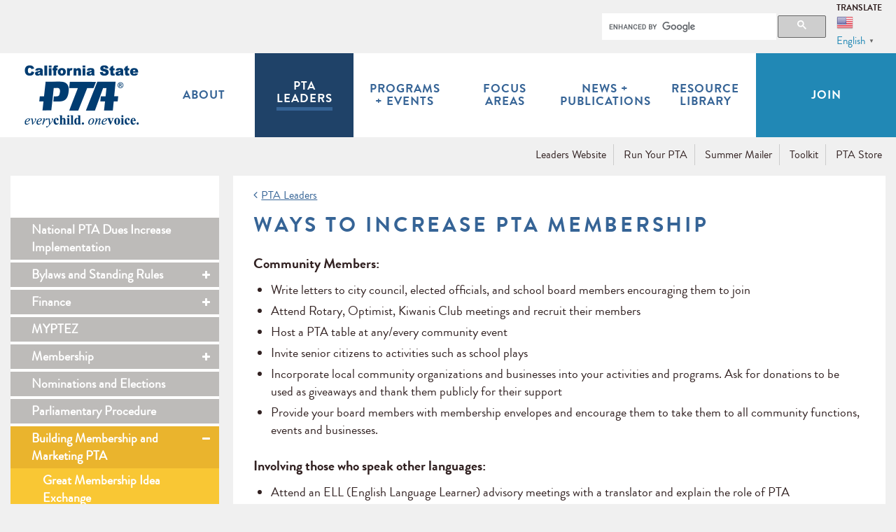

--- FILE ---
content_type: text/html; charset=UTF-8
request_url: https://capta.org/pta-leaders/run-your-pta/building-membership/ways-to-increase-pta-membership/
body_size: 20591
content:
<!DOCTYPE html>
<html lang="en-US">

<head>

	
	
	<meta charset="UTF-8" />

	<meta http-equiv="X-UA-Compatible" content="IE=edge" />
	<meta name="viewport" content="width=device-width,initial-scale=1,user-scalable=no"/>
	<!-- <meta name="viewport" content="width=device-width, initial-scale=1" /> -->
	<meta name="description" content="The mission of the California State PTA is to positively impact the lives of all children and families." />
	<meta name="keywords" content="California PTA, Caifornia State PTA, PTA, California parents, California students, California teachers, California parents teachers, California teachers parents" />
	<title>Ways to Increase PTA Membership - California State PTA</title>
	<link rel="profile" href="http://gmpg.org/xfn/11" />
	<link rel="pingback" href="https://capta.org/xmlrpc.php" />
	<link href="https://capta.org/wp-content/themes/capta2015/lib/owl-carousel/2.0.0-beta.2.4/assets/owl.carousel.css" rel="stylesheet" />
	<link href="https://capta.org/wp-content/themes/capta2015/css/bootstrap.min.css" rel="stylesheet" />
	<link href="https://capta.org/wp-content/themes/capta2015/css/capta.css" rel="stylesheet" />
	<link href="//maxcdn.bootstrapcdn.com/font-awesome/4.2.0/css/font-awesome.min.css" rel="stylesheet" />
	<script src="https://capta.org/wp-content/themes/capta2015/lib/modernizr/modernizr.js"></script>
	<script src="https://ajax.googleapis.com/ajax/libs/jquery/1.11.1/jquery.min.js"></script>
	<script src="https://capta.org/wp-content/themes/capta2015/lib/owl-carousel/2.0.0-beta.2.4/owl.carousel.min.js"></script>
<!--
	<script src="//use.typekit.net/srs4pcd.js"></script>
	<script>try{Typekit.load();}catch(e){}</script>
-->

	<link rel="apple-touch-icon" sizes="57x57" href="/apple-touch-icon-57x57.png">
	<link rel="apple-touch-icon" sizes="114x114" href="/apple-touch-icon-114x114.png">
	<link rel="apple-touch-icon" sizes="72x72" href="/apple-touch-icon-72x72.png">
	<link rel="apple-touch-icon" sizes="144x144" href="/apple-touch-icon-144x144.png">
	<link rel="apple-touch-icon" sizes="60x60" href="/apple-touch-icon-60x60.png">
	<link rel="apple-touch-icon" sizes="120x120" href="/apple-touch-icon-120x120.png">
	<link rel="apple-touch-icon" sizes="76x76" href="/apple-touch-icon-76x76.png">
	<link rel="apple-touch-icon" sizes="152x152" href="/apple-touch-icon-152x152.png">
	<link rel="apple-touch-icon" sizes="180x180" href="/apple-touch-icon-180x180.png">
	<link rel="icon" type="image/png" href="/favicon-192x192.png" sizes="192x192">
	<link rel="icon" type="image/png" href="/favicon-160x160.png" sizes="160x160">
	<link rel="icon" type="image/png" href="/favicon-96x96.png" sizes="96x96">
	<link rel="icon" type="image/png" href="/favicon-16x16.png" sizes="16x16">
	<link rel="icon" type="image/png" href="/favicon-32x32.png" sizes="32x32">
	<meta name="msapplication-TileColor" content="#2b5797">
	<meta name="msapplication-TileImage" content="/mstile-144x144.png">

	<meta name='robots' content='index, follow, max-image-preview:large, max-snippet:-1, max-video-preview:-1' />

	<!-- This site is optimized with the Yoast SEO plugin v26.8 - https://yoast.com/product/yoast-seo-wordpress/ -->
	<link rel="canonical" href="https://aliceblue-pheasant-843327.hostingersite.com/pta-leaders/run-your-pta/building-membership/ways-to-increase-pta-membership/" />
	<meta property="og:locale" content="en_US" />
	<meta property="og:type" content="article" />
	<meta property="og:title" content="Ways to Increase PTA Membership - California State PTA" />
	<meta property="og:description" content="More ways to build membership" />
	<meta property="og:url" content="https://aliceblue-pheasant-843327.hostingersite.com/pta-leaders/run-your-pta/building-membership/ways-to-increase-pta-membership/" />
	<meta property="og:site_name" content="California State PTA" />
	<meta property="article:modified_time" content="2018-03-14T20:28:18+00:00" />
	<meta name="twitter:card" content="summary_large_image" />
	<meta name="twitter:label1" content="Est. reading time" />
	<meta name="twitter:data1" content="1 minute" />
	<script type="application/ld+json" class="yoast-schema-graph">{"@context":"https://schema.org","@graph":[{"@type":"WebPage","@id":"https://aliceblue-pheasant-843327.hostingersite.com/pta-leaders/run-your-pta/building-membership/ways-to-increase-pta-membership/","url":"https://aliceblue-pheasant-843327.hostingersite.com/pta-leaders/run-your-pta/building-membership/ways-to-increase-pta-membership/","name":"Ways to Increase PTA Membership - California State PTA","isPartOf":{"@id":"https://aliceblue-pheasant-843327.hostingersite.com/#website"},"datePublished":"2015-02-13T22:51:33+00:00","dateModified":"2018-03-14T20:28:18+00:00","breadcrumb":{"@id":"https://aliceblue-pheasant-843327.hostingersite.com/pta-leaders/run-your-pta/building-membership/ways-to-increase-pta-membership/#breadcrumb"},"inLanguage":"en-US","potentialAction":[{"@type":"ReadAction","target":["https://aliceblue-pheasant-843327.hostingersite.com/pta-leaders/run-your-pta/building-membership/ways-to-increase-pta-membership/"]}]},{"@type":"BreadcrumbList","@id":"https://aliceblue-pheasant-843327.hostingersite.com/pta-leaders/run-your-pta/building-membership/ways-to-increase-pta-membership/#breadcrumb","itemListElement":[{"@type":"ListItem","position":1,"name":"Home","item":"https://aliceblue-pheasant-843327.hostingersite.com/"},{"@type":"ListItem","position":2,"name":"PTA Leaders","item":"https://aliceblue-pheasant-843327.hostingersite.com/pta-leaders/"},{"@type":"ListItem","position":3,"name":"Run Your PTA","item":"https://aliceblue-pheasant-843327.hostingersite.com/pta-leaders/run-your-pta/"},{"@type":"ListItem","position":4,"name":"Building Membership and Marketing PTA","item":"https://aliceblue-pheasant-843327.hostingersite.com/pta-leaders/run-your-pta/building-membership/"},{"@type":"ListItem","position":5,"name":"Ways to Increase PTA Membership"}]},{"@type":"WebSite","@id":"https://aliceblue-pheasant-843327.hostingersite.com/#website","url":"https://aliceblue-pheasant-843327.hostingersite.com/","name":"California State PTA","description":"The mission of the California State PTA is to positively impact the lives of all children and families.","potentialAction":[{"@type":"SearchAction","target":{"@type":"EntryPoint","urlTemplate":"https://aliceblue-pheasant-843327.hostingersite.com/?s={search_term_string}"},"query-input":{"@type":"PropertyValueSpecification","valueRequired":true,"valueName":"search_term_string"}}],"inLanguage":"en-US"}]}</script>
	<!-- / Yoast SEO plugin. -->


<link rel='dns-prefetch' href='//platform-api.sharethis.com' />
<link rel='dns-prefetch' href='//fonts.googleapis.com' />
<link rel='dns-prefetch' href='//www.formstack.com' />
<link rel="alternate" type="application/rss+xml" title="California State PTA &raquo; Feed" href="https://capta.org/feed/" />
<link rel="alternate" type="application/rss+xml" title="California State PTA &raquo; Comments Feed" href="https://capta.org/comments/feed/" />
<link rel="alternate" title="oEmbed (JSON)" type="application/json+oembed" href="https://capta.org/wp-json/oembed/1.0/embed?url=https%3A%2F%2Fcapta.org%2Fpta-leaders%2Frun-your-pta%2Fbuilding-membership%2Fways-to-increase-pta-membership%2F" />
<link rel="alternate" title="oEmbed (XML)" type="text/xml+oembed" href="https://capta.org/wp-json/oembed/1.0/embed?url=https%3A%2F%2Fcapta.org%2Fpta-leaders%2Frun-your-pta%2Fbuilding-membership%2Fways-to-increase-pta-membership%2F&#038;format=xml" />
<style id='wp-img-auto-sizes-contain-inline-css' type='text/css'>
img:is([sizes=auto i],[sizes^="auto," i]){contain-intrinsic-size:3000px 1500px}
/*# sourceURL=wp-img-auto-sizes-contain-inline-css */
</style>
<link rel='stylesheet' id='mec-select2-style-css' href='https://capta.org/wp-content/plugins/modern-events-calendar-lite/assets/packages/select2/select2.min.css?ver=7.29.0' type='text/css' media='all' />
<link rel='stylesheet' id='mec-font-icons-css' href='https://capta.org/wp-content/plugins/modern-events-calendar-lite/assets/css/iconfonts.css?ver=7.29.0' type='text/css' media='all' />
<link rel='stylesheet' id='mec-frontend-style-css' href='https://capta.org/wp-content/plugins/modern-events-calendar-lite/assets/css/frontend.min.css?ver=7.29.0' type='text/css' media='all' />
<link rel='stylesheet' id='mec-tooltip-style-css' href='https://capta.org/wp-content/plugins/modern-events-calendar-lite/assets/packages/tooltip/tooltip.css?ver=7.29.0' type='text/css' media='all' />
<link rel='stylesheet' id='mec-tooltip-shadow-style-css' href='https://capta.org/wp-content/plugins/modern-events-calendar-lite/assets/packages/tooltip/tooltipster-sideTip-shadow.min.css?ver=7.29.0' type='text/css' media='all' />
<link rel='stylesheet' id='featherlight-css' href='https://capta.org/wp-content/plugins/modern-events-calendar-lite/assets/packages/featherlight/featherlight.css?ver=7.29.0' type='text/css' media='all' />
<link rel='stylesheet' id='mec-custom-google-font-css' href='https://fonts.googleapis.com/css?family=Arimo%3Aregular%2C+italic%2C+700%2C+700italic%2C+%7CArimo%3A700italic%2C+700italic%2C+700italic%2C+700italic%2C+&#038;subset=latin%2Clatin-ext&#038;ver=7.29.0' type='text/css' media='all' />
<link rel='stylesheet' id='mec-lity-style-css' href='https://capta.org/wp-content/plugins/modern-events-calendar-lite/assets/packages/lity/lity.min.css?ver=7.29.0' type='text/css' media='all' />
<link rel='stylesheet' id='mec-general-calendar-style-css' href='https://capta.org/wp-content/plugins/modern-events-calendar-lite/assets/css/mec-general-calendar.css?ver=7.29.0' type='text/css' media='all' />
<style id='wp-emoji-styles-inline-css' type='text/css'>

	img.wp-smiley, img.emoji {
		display: inline !important;
		border: none !important;
		box-shadow: none !important;
		height: 1em !important;
		width: 1em !important;
		margin: 0 0.07em !important;
		vertical-align: -0.1em !important;
		background: none !important;
		padding: 0 !important;
	}
/*# sourceURL=wp-emoji-styles-inline-css */
</style>
<link rel='stylesheet' id='wp-block-library-css' href='https://capta.org/wp-includes/css/dist/block-library/style.min.css?ver=6.9' type='text/css' media='all' />
<style id='global-styles-inline-css' type='text/css'>
:root{--wp--preset--aspect-ratio--square: 1;--wp--preset--aspect-ratio--4-3: 4/3;--wp--preset--aspect-ratio--3-4: 3/4;--wp--preset--aspect-ratio--3-2: 3/2;--wp--preset--aspect-ratio--2-3: 2/3;--wp--preset--aspect-ratio--16-9: 16/9;--wp--preset--aspect-ratio--9-16: 9/16;--wp--preset--color--black: #000000;--wp--preset--color--cyan-bluish-gray: #abb8c3;--wp--preset--color--white: #ffffff;--wp--preset--color--pale-pink: #f78da7;--wp--preset--color--vivid-red: #cf2e2e;--wp--preset--color--luminous-vivid-orange: #ff6900;--wp--preset--color--luminous-vivid-amber: #fcb900;--wp--preset--color--light-green-cyan: #7bdcb5;--wp--preset--color--vivid-green-cyan: #00d084;--wp--preset--color--pale-cyan-blue: #8ed1fc;--wp--preset--color--vivid-cyan-blue: #0693e3;--wp--preset--color--vivid-purple: #9b51e0;--wp--preset--gradient--vivid-cyan-blue-to-vivid-purple: linear-gradient(135deg,rgb(6,147,227) 0%,rgb(155,81,224) 100%);--wp--preset--gradient--light-green-cyan-to-vivid-green-cyan: linear-gradient(135deg,rgb(122,220,180) 0%,rgb(0,208,130) 100%);--wp--preset--gradient--luminous-vivid-amber-to-luminous-vivid-orange: linear-gradient(135deg,rgb(252,185,0) 0%,rgb(255,105,0) 100%);--wp--preset--gradient--luminous-vivid-orange-to-vivid-red: linear-gradient(135deg,rgb(255,105,0) 0%,rgb(207,46,46) 100%);--wp--preset--gradient--very-light-gray-to-cyan-bluish-gray: linear-gradient(135deg,rgb(238,238,238) 0%,rgb(169,184,195) 100%);--wp--preset--gradient--cool-to-warm-spectrum: linear-gradient(135deg,rgb(74,234,220) 0%,rgb(151,120,209) 20%,rgb(207,42,186) 40%,rgb(238,44,130) 60%,rgb(251,105,98) 80%,rgb(254,248,76) 100%);--wp--preset--gradient--blush-light-purple: linear-gradient(135deg,rgb(255,206,236) 0%,rgb(152,150,240) 100%);--wp--preset--gradient--blush-bordeaux: linear-gradient(135deg,rgb(254,205,165) 0%,rgb(254,45,45) 50%,rgb(107,0,62) 100%);--wp--preset--gradient--luminous-dusk: linear-gradient(135deg,rgb(255,203,112) 0%,rgb(199,81,192) 50%,rgb(65,88,208) 100%);--wp--preset--gradient--pale-ocean: linear-gradient(135deg,rgb(255,245,203) 0%,rgb(182,227,212) 50%,rgb(51,167,181) 100%);--wp--preset--gradient--electric-grass: linear-gradient(135deg,rgb(202,248,128) 0%,rgb(113,206,126) 100%);--wp--preset--gradient--midnight: linear-gradient(135deg,rgb(2,3,129) 0%,rgb(40,116,252) 100%);--wp--preset--font-size--small: 13px;--wp--preset--font-size--medium: 20px;--wp--preset--font-size--large: 36px;--wp--preset--font-size--x-large: 42px;--wp--preset--spacing--20: 0.44rem;--wp--preset--spacing--30: 0.67rem;--wp--preset--spacing--40: 1rem;--wp--preset--spacing--50: 1.5rem;--wp--preset--spacing--60: 2.25rem;--wp--preset--spacing--70: 3.38rem;--wp--preset--spacing--80: 5.06rem;--wp--preset--shadow--natural: 6px 6px 9px rgba(0, 0, 0, 0.2);--wp--preset--shadow--deep: 12px 12px 50px rgba(0, 0, 0, 0.4);--wp--preset--shadow--sharp: 6px 6px 0px rgba(0, 0, 0, 0.2);--wp--preset--shadow--outlined: 6px 6px 0px -3px rgb(255, 255, 255), 6px 6px rgb(0, 0, 0);--wp--preset--shadow--crisp: 6px 6px 0px rgb(0, 0, 0);}:where(.is-layout-flex){gap: 0.5em;}:where(.is-layout-grid){gap: 0.5em;}body .is-layout-flex{display: flex;}.is-layout-flex{flex-wrap: wrap;align-items: center;}.is-layout-flex > :is(*, div){margin: 0;}body .is-layout-grid{display: grid;}.is-layout-grid > :is(*, div){margin: 0;}:where(.wp-block-columns.is-layout-flex){gap: 2em;}:where(.wp-block-columns.is-layout-grid){gap: 2em;}:where(.wp-block-post-template.is-layout-flex){gap: 1.25em;}:where(.wp-block-post-template.is-layout-grid){gap: 1.25em;}.has-black-color{color: var(--wp--preset--color--black) !important;}.has-cyan-bluish-gray-color{color: var(--wp--preset--color--cyan-bluish-gray) !important;}.has-white-color{color: var(--wp--preset--color--white) !important;}.has-pale-pink-color{color: var(--wp--preset--color--pale-pink) !important;}.has-vivid-red-color{color: var(--wp--preset--color--vivid-red) !important;}.has-luminous-vivid-orange-color{color: var(--wp--preset--color--luminous-vivid-orange) !important;}.has-luminous-vivid-amber-color{color: var(--wp--preset--color--luminous-vivid-amber) !important;}.has-light-green-cyan-color{color: var(--wp--preset--color--light-green-cyan) !important;}.has-vivid-green-cyan-color{color: var(--wp--preset--color--vivid-green-cyan) !important;}.has-pale-cyan-blue-color{color: var(--wp--preset--color--pale-cyan-blue) !important;}.has-vivid-cyan-blue-color{color: var(--wp--preset--color--vivid-cyan-blue) !important;}.has-vivid-purple-color{color: var(--wp--preset--color--vivid-purple) !important;}.has-black-background-color{background-color: var(--wp--preset--color--black) !important;}.has-cyan-bluish-gray-background-color{background-color: var(--wp--preset--color--cyan-bluish-gray) !important;}.has-white-background-color{background-color: var(--wp--preset--color--white) !important;}.has-pale-pink-background-color{background-color: var(--wp--preset--color--pale-pink) !important;}.has-vivid-red-background-color{background-color: var(--wp--preset--color--vivid-red) !important;}.has-luminous-vivid-orange-background-color{background-color: var(--wp--preset--color--luminous-vivid-orange) !important;}.has-luminous-vivid-amber-background-color{background-color: var(--wp--preset--color--luminous-vivid-amber) !important;}.has-light-green-cyan-background-color{background-color: var(--wp--preset--color--light-green-cyan) !important;}.has-vivid-green-cyan-background-color{background-color: var(--wp--preset--color--vivid-green-cyan) !important;}.has-pale-cyan-blue-background-color{background-color: var(--wp--preset--color--pale-cyan-blue) !important;}.has-vivid-cyan-blue-background-color{background-color: var(--wp--preset--color--vivid-cyan-blue) !important;}.has-vivid-purple-background-color{background-color: var(--wp--preset--color--vivid-purple) !important;}.has-black-border-color{border-color: var(--wp--preset--color--black) !important;}.has-cyan-bluish-gray-border-color{border-color: var(--wp--preset--color--cyan-bluish-gray) !important;}.has-white-border-color{border-color: var(--wp--preset--color--white) !important;}.has-pale-pink-border-color{border-color: var(--wp--preset--color--pale-pink) !important;}.has-vivid-red-border-color{border-color: var(--wp--preset--color--vivid-red) !important;}.has-luminous-vivid-orange-border-color{border-color: var(--wp--preset--color--luminous-vivid-orange) !important;}.has-luminous-vivid-amber-border-color{border-color: var(--wp--preset--color--luminous-vivid-amber) !important;}.has-light-green-cyan-border-color{border-color: var(--wp--preset--color--light-green-cyan) !important;}.has-vivid-green-cyan-border-color{border-color: var(--wp--preset--color--vivid-green-cyan) !important;}.has-pale-cyan-blue-border-color{border-color: var(--wp--preset--color--pale-cyan-blue) !important;}.has-vivid-cyan-blue-border-color{border-color: var(--wp--preset--color--vivid-cyan-blue) !important;}.has-vivid-purple-border-color{border-color: var(--wp--preset--color--vivid-purple) !important;}.has-vivid-cyan-blue-to-vivid-purple-gradient-background{background: var(--wp--preset--gradient--vivid-cyan-blue-to-vivid-purple) !important;}.has-light-green-cyan-to-vivid-green-cyan-gradient-background{background: var(--wp--preset--gradient--light-green-cyan-to-vivid-green-cyan) !important;}.has-luminous-vivid-amber-to-luminous-vivid-orange-gradient-background{background: var(--wp--preset--gradient--luminous-vivid-amber-to-luminous-vivid-orange) !important;}.has-luminous-vivid-orange-to-vivid-red-gradient-background{background: var(--wp--preset--gradient--luminous-vivid-orange-to-vivid-red) !important;}.has-very-light-gray-to-cyan-bluish-gray-gradient-background{background: var(--wp--preset--gradient--very-light-gray-to-cyan-bluish-gray) !important;}.has-cool-to-warm-spectrum-gradient-background{background: var(--wp--preset--gradient--cool-to-warm-spectrum) !important;}.has-blush-light-purple-gradient-background{background: var(--wp--preset--gradient--blush-light-purple) !important;}.has-blush-bordeaux-gradient-background{background: var(--wp--preset--gradient--blush-bordeaux) !important;}.has-luminous-dusk-gradient-background{background: var(--wp--preset--gradient--luminous-dusk) !important;}.has-pale-ocean-gradient-background{background: var(--wp--preset--gradient--pale-ocean) !important;}.has-electric-grass-gradient-background{background: var(--wp--preset--gradient--electric-grass) !important;}.has-midnight-gradient-background{background: var(--wp--preset--gradient--midnight) !important;}.has-small-font-size{font-size: var(--wp--preset--font-size--small) !important;}.has-medium-font-size{font-size: var(--wp--preset--font-size--medium) !important;}.has-large-font-size{font-size: var(--wp--preset--font-size--large) !important;}.has-x-large-font-size{font-size: var(--wp--preset--font-size--x-large) !important;}
/*# sourceURL=global-styles-inline-css */
</style>

<style id='classic-theme-styles-inline-css' type='text/css'>
/*! This file is auto-generated */
.wp-block-button__link{color:#fff;background-color:#32373c;border-radius:9999px;box-shadow:none;text-decoration:none;padding:calc(.667em + 2px) calc(1.333em + 2px);font-size:1.125em}.wp-block-file__button{background:#32373c;color:#fff;text-decoration:none}
/*# sourceURL=/wp-includes/css/classic-themes.min.css */
</style>
<link rel='stylesheet' id='mediaelement-css' href='https://capta.org/wp-includes/js/mediaelement/mediaelementplayer-legacy.min.css?ver=4.2.17' type='text/css' media='all' />
<link rel='stylesheet' id='wp-mediaelement-css' href='https://capta.org/wp-includes/js/mediaelement/wp-mediaelement.min.css?ver=6.9' type='text/css' media='all' />
<link rel='stylesheet' id='view_editor_gutenberg_frontend_assets-css' href='https://capta.org/wp-content/plugins/wp-views/public/css/views-frontend.css?ver=3.6.21' type='text/css' media='all' />
<style id='view_editor_gutenberg_frontend_assets-inline-css' type='text/css'>
.wpv-sort-list-dropdown.wpv-sort-list-dropdown-style-default > span.wpv-sort-list,.wpv-sort-list-dropdown.wpv-sort-list-dropdown-style-default .wpv-sort-list-item {border-color: #cdcdcd;}.wpv-sort-list-dropdown.wpv-sort-list-dropdown-style-default .wpv-sort-list-item a {color: #444;background-color: #fff;}.wpv-sort-list-dropdown.wpv-sort-list-dropdown-style-default a:hover,.wpv-sort-list-dropdown.wpv-sort-list-dropdown-style-default a:focus {color: #000;background-color: #eee;}.wpv-sort-list-dropdown.wpv-sort-list-dropdown-style-default .wpv-sort-list-item.wpv-sort-list-current a {color: #000;background-color: #eee;}
.wpv-sort-list-dropdown.wpv-sort-list-dropdown-style-default > span.wpv-sort-list,.wpv-sort-list-dropdown.wpv-sort-list-dropdown-style-default .wpv-sort-list-item {border-color: #cdcdcd;}.wpv-sort-list-dropdown.wpv-sort-list-dropdown-style-default .wpv-sort-list-item a {color: #444;background-color: #fff;}.wpv-sort-list-dropdown.wpv-sort-list-dropdown-style-default a:hover,.wpv-sort-list-dropdown.wpv-sort-list-dropdown-style-default a:focus {color: #000;background-color: #eee;}.wpv-sort-list-dropdown.wpv-sort-list-dropdown-style-default .wpv-sort-list-item.wpv-sort-list-current a {color: #000;background-color: #eee;}.wpv-sort-list-dropdown.wpv-sort-list-dropdown-style-grey > span.wpv-sort-list,.wpv-sort-list-dropdown.wpv-sort-list-dropdown-style-grey .wpv-sort-list-item {border-color: #cdcdcd;}.wpv-sort-list-dropdown.wpv-sort-list-dropdown-style-grey .wpv-sort-list-item a {color: #444;background-color: #eeeeee;}.wpv-sort-list-dropdown.wpv-sort-list-dropdown-style-grey a:hover,.wpv-sort-list-dropdown.wpv-sort-list-dropdown-style-grey a:focus {color: #000;background-color: #e5e5e5;}.wpv-sort-list-dropdown.wpv-sort-list-dropdown-style-grey .wpv-sort-list-item.wpv-sort-list-current a {color: #000;background-color: #e5e5e5;}
.wpv-sort-list-dropdown.wpv-sort-list-dropdown-style-default > span.wpv-sort-list,.wpv-sort-list-dropdown.wpv-sort-list-dropdown-style-default .wpv-sort-list-item {border-color: #cdcdcd;}.wpv-sort-list-dropdown.wpv-sort-list-dropdown-style-default .wpv-sort-list-item a {color: #444;background-color: #fff;}.wpv-sort-list-dropdown.wpv-sort-list-dropdown-style-default a:hover,.wpv-sort-list-dropdown.wpv-sort-list-dropdown-style-default a:focus {color: #000;background-color: #eee;}.wpv-sort-list-dropdown.wpv-sort-list-dropdown-style-default .wpv-sort-list-item.wpv-sort-list-current a {color: #000;background-color: #eee;}.wpv-sort-list-dropdown.wpv-sort-list-dropdown-style-grey > span.wpv-sort-list,.wpv-sort-list-dropdown.wpv-sort-list-dropdown-style-grey .wpv-sort-list-item {border-color: #cdcdcd;}.wpv-sort-list-dropdown.wpv-sort-list-dropdown-style-grey .wpv-sort-list-item a {color: #444;background-color: #eeeeee;}.wpv-sort-list-dropdown.wpv-sort-list-dropdown-style-grey a:hover,.wpv-sort-list-dropdown.wpv-sort-list-dropdown-style-grey a:focus {color: #000;background-color: #e5e5e5;}.wpv-sort-list-dropdown.wpv-sort-list-dropdown-style-grey .wpv-sort-list-item.wpv-sort-list-current a {color: #000;background-color: #e5e5e5;}.wpv-sort-list-dropdown.wpv-sort-list-dropdown-style-blue > span.wpv-sort-list,.wpv-sort-list-dropdown.wpv-sort-list-dropdown-style-blue .wpv-sort-list-item {border-color: #0099cc;}.wpv-sort-list-dropdown.wpv-sort-list-dropdown-style-blue .wpv-sort-list-item a {color: #444;background-color: #cbddeb;}.wpv-sort-list-dropdown.wpv-sort-list-dropdown-style-blue a:hover,.wpv-sort-list-dropdown.wpv-sort-list-dropdown-style-blue a:focus {color: #000;background-color: #95bedd;}.wpv-sort-list-dropdown.wpv-sort-list-dropdown-style-blue .wpv-sort-list-item.wpv-sort-list-current a {color: #000;background-color: #95bedd;}
/*# sourceURL=view_editor_gutenberg_frontend_assets-inline-css */
</style>
<link rel='stylesheet' id='bcct_style-css' href='https://capta.org/wp-content/plugins/better-click-to-tweet/assets/css/styles.css?ver=3.0' type='text/css' media='all' />
<link rel='stylesheet' id='capta-gcse-css' href='https://capta.org/wp-content/plugins/capta-search/css/capta-gcse.css?ver=6.9' type='text/css' media='all' />
<link rel='stylesheet' id='formstack-css-css' href='//www.formstack.com/forms/css/2/wordpress-post.css?ver=6.9' type='text/css' media='all' />
<link rel='stylesheet' id='share-this-share-buttons-sticky-css' href='https://capta.org/wp-content/plugins/sharethis-share-buttons/css/mu-style.css?ver=1768640720' type='text/css' media='all' />
<link rel='stylesheet' id='video_popup_main_style-css' href='https://capta.org/wp-content/plugins/video-popup/assets/css/videoPopup.css?ver=2.0.3' type='text/css' media='all' />
<link rel='stylesheet' id='capta-style-css' href='https://capta.org/wp-content/themes/capta2015/style.css?ver=6.9' type='text/css' media='all' />
<link rel='stylesheet' id='dashicons-css' href='https://capta.org/wp-includes/css/dashicons.min.css?ver=6.9' type='text/css' media='all' />
<link rel='stylesheet' id='toolset-select2-css-css' href='https://capta.org/wp-content/plugins/wp-views/vendor/toolset/toolset-common/res/lib/select2/select2.css?ver=6.9' type='text/css' media='screen' />
<script type="text/javascript" src="https://capta.org/wp-content/plugins/cred-frontend-editor/vendor/toolset/common-es/public/toolset-common-es-frontend.js?ver=175000" id="toolset-common-es-frontend-js"></script>
<script type="text/javascript" src="https://capta.org/wp-includes/js/jquery/jquery.min.js?ver=3.7.1" id="jquery-core-js"></script>
<script type="text/javascript" src="https://capta.org/wp-includes/js/jquery/jquery-migrate.min.js?ver=3.4.1" id="jquery-migrate-js"></script>
<script type="text/javascript" src="//platform-api.sharethis.com/js/sharethis.js?ver=2.3.6#property=5cdc4af17f177d00120fa2ff&amp;product=sticky-buttons&amp;source=sharethis-share-buttons-wordpress" id="share-this-share-buttons-mu-js"></script>
<script type="text/javascript" id="video_popup_main_modal-js-extra">
/* <![CDATA[ */
var theVideoPopupGeneralOptions = {"wrap_close":"false","no_cookie":"false","debug":"0"};
//# sourceURL=video_popup_main_modal-js-extra
/* ]]> */
</script>
<script type="text/javascript" src="https://capta.org/wp-content/plugins/video-popup/assets/js/videoPopup.js?ver=2.0.3" id="video_popup_main_modal-js"></script>
<link rel="https://api.w.org/" href="https://capta.org/wp-json/" /><link rel="alternate" title="JSON" type="application/json" href="https://capta.org/wp-json/wp/v2/pages/3963" /><link rel="EditURI" type="application/rsd+xml" title="RSD" href="https://capta.org/xmlrpc.php?rsd" />
<meta name="generator" content="WordPress 6.9" />
<link rel='shortlink' href='https://capta.org/?p=3963' />
 <script> window.addEventListener("load",function(){ var c={script:false,link:false}; function ls(s) { if(!['script','link'].includes(s)||c[s]){return;}c[s]=true; var d=document,f=d.getElementsByTagName(s)[0],j=d.createElement(s); if(s==='script'){j.async=true;j.src='https://capta.org/wp-content/plugins/wp-views/vendor/toolset/blocks/public/js/frontend.js?v=1.6.17';}else{ j.rel='stylesheet';j.href='https://capta.org/wp-content/plugins/wp-views/vendor/toolset/blocks/public/css/style.css?v=1.6.17';} f.parentNode.insertBefore(j, f); }; function ex(){ls('script');ls('link')} window.addEventListener("scroll", ex, {once: true}); if (('IntersectionObserver' in window) && ('IntersectionObserverEntry' in window) && ('intersectionRatio' in window.IntersectionObserverEntry.prototype)) { var i = 0, fb = document.querySelectorAll("[class^='tb-']"), o = new IntersectionObserver(es => { es.forEach(e => { o.unobserve(e.target); if (e.intersectionRatio > 0) { ex();o.disconnect();}else{ i++;if(fb.length>i){o.observe(fb[i])}} }) }); if (fb.length) { o.observe(fb[i]) } } }) </script>
	<noscript>
		<link rel="stylesheet" href="https://capta.org/wp-content/plugins/wp-views/vendor/toolset/blocks/public/css/style.css">
	</noscript><link rel="icon" href="https://capta.org/wp-content/uploads/2022/10/cropped-CAPTA-Logo-Blue-32x32.png" sizes="32x32" />
<link rel="icon" href="https://capta.org/wp-content/uploads/2022/10/cropped-CAPTA-Logo-Blue-192x192.png" sizes="192x192" />
<link rel="apple-touch-icon" href="https://capta.org/wp-content/uploads/2022/10/cropped-CAPTA-Logo-Blue-180x180.png" />
<meta name="msapplication-TileImage" content="https://capta.org/wp-content/uploads/2022/10/cropped-CAPTA-Logo-Blue-270x270.png" />
		<style type="text/css" id="wp-custom-css">
			/*
You can add your own CSS here.
Click the help icon above to learn more.
*/

/*
Added by Brad Waller 07/21/2017
to correct for the longer title of
Vice President of Health & Community Concerns that did not fit the display
narrowed the side margin from 15 to 10px
*/
/*Edits to new arts page by Vi Le*/
.entry-content img {
	max-width: 100%;
}
body.page-id-10295 aside#mainwrapleft, 
body.page-id-10295 .entry-header {
  display: none;
}
body.page-id-10295 div#mainwrapright {
  width: 100%;
}
body.page-id-10295 .contentbox .hentry {
	padding-top: 0;
	padding-bottom: 0;
}
body.page-id-10295 div#mainwrapright img.alignwide {
  margin-left: -3.4%;
  margin-right: -3.4%;
	margin-bottom: 0;
  max-width: 106.8%;
	width: 106.8%;
}
body.page-id-10295 .socialboxwrap.container section.socialbox {
  background: #FFF;
  margin: 10px 0;
}
body.page-id-10295 .socialboxwrap.container {
  background: #FFF;
  width: calc(100% - 30px);
  margin: 0 15px;
}
body.page-id-10295 .socialboxwrap.container .socialbox li span {
  background: #FFF;
}
body.page-id-10295 .socialboxwrap.container .socialbox li span:hover {
  background: #f9c734;
}
body.page-id-10295 .entry-content {
  position: relative;
}

/*end*/

/**** EDITS BY BRENT 7/1/2020 ****/
.entry-content img {
	max-width: 100%;
}
body.page-id-9688 aside#mainwrapleft, 
body.page-id-9688 .entry-header {
  display: none;
}
body.page-id-9688 div#mainwrapright {
  width: 100%;
}
body.page-id-9688 .contentbox .hentry {
	padding-top: 0;
	padding-bottom: 0;
}
body.page-id-9688 div#mainwrapright img.alignwide {
  margin-left: -3.4%;
  margin-right: -3.4%;
	margin-bottom: 0;
  max-width: 106.8%;
	width: 106.8%;
}
body.page-id-9688 .socialboxwrap.container section.socialbox {
  background: #FFF;
  margin: 10px 0;
}
body.page-id-9688 .socialboxwrap.container {
  background: #FFF;
  width: calc(100% - 30px);
  margin: 0 15px;
}
body.page-id-9688 .socialboxwrap.container .socialbox li span {
  background: #FFF;
}
body.page-id-9688 .socialboxwrap.container .socialbox li span:hover {
  background: #f9c734;
}
body.page-id-9688 .entry-content {
  position: relative;
}

.landing-hero-bg {
  position: absolute;
  width: 100%;
  height: 0;
  padding-bottom: 35.79%;
  left: 0;
  background: #2a516c;
}
.landing-hero-wrapper {
  align-items: stretch;
  background: #2a516c;
  background-size: 100% !important;
  display: flex;
  flex-wrap: wrap;
  height: 0;
  margin-left: -3.4%;
  margin-right: -3.4%;
	margin-bottom: 80px;
  max-width: 106.8%;
	opacity: 0;
  padding: 3vw 3vw 35% 3vw;
  position: relative;
  width: 106.8%;
  transition: background-size .5s ease-out, opacity .5s ease-out;
}
.animate-hero .landing-hero-wrapper {
  background: #2a516c url(https://capta.org/wp-content/uploads/2020/07/hero-typography@2x.png) no-repeat top right;
  background-size: 110% !important;
	opacity: 1;
}
.landing-hero-wrapper .landing-hero-inner {
  width: 100%;
}
.landing-hero-wrapper .landing-hero-inner .landing-hero-heading {
  overflow: hidden;
  text-align: center;
  width: 100%;
}
.landing-hero-wrapper .landing-hero-inner .landing-hero-heading img {
  display: block;
  margin: 0;
  transform: translateY(100%);
  width: 100%;
  transition: transform .5s ease-out .75s;
}
.animate-hero .landing-hero-wrapper .landing-hero-inner .landing-hero-heading img {
  transform: translateY(0%);
}
.landing-hero-wrapper .landing-hero-inner .landing-hero-dudes {
  bottom: 0;
  position: absolute;
  text-align: right;
  width: 77%;
}
.landing-hero-wrapper .landing-hero-inner .landing-hero-dudes img {
  margin: 0;
  max-width: 20vw;
	opacity: 0;
	visibility: hidden;
	width: 100%;
	transition: all .5s ease-out .25s;
}
.animate-hero .landing-hero-wrapper .landing-hero-inner .landing-hero-dudes img {
	max-width: 25.5vw;
  opacity: 1;
  visibility: visible;
}
.landing-hero-dtlogo {
  bottom: 3vw;
  left: 3vw;
	opacity: 0;
  position: absolute;
	transform: translateY(50%);
	visibility: hidden;
	transition: all .5s ease-out .75s;
}
.animate-hero .landing-hero-dtlogo {
	opacity: 1;
	transform: translateY(0%);
	visibility: visible;
}
.landing-hero-dtlogo img {
  margin: 0;
  width: 8vw;
}
h3.animate-heading {
	color: #2A516C; 
	font-size: 40px; 
	margin-top: 0; 
	margin-bottom: 45px; 
	opacity: 0; 
	padding: 0 20px; 
	text-align: center; 
	text-transform: uppercase; 
	transform: translateY(100%);
	visibility: hidden;
	transition: all .5s ease-out 1.25s;
}
.animate-hero h3.animate-heading {
	opacity: 1;
	transform: translateY(0%);
	visibility: visible;
}
.resources-wrapper {
  display: flex;
  flex-direction: column;
  align-items: center;
  max-width: 1400px;
  margin: 70px auto 0;
}
.resources-row {
  display: flex;
  align-items: flex-start;
	flex-wrap: wrap;
  margin-left: -30px;
  margin-bottom: 80px;
}
.resources-row .resource {
  padding-left: 30px;
  width: 50%;
}
.resources-row .resource h3 {
  color: #2A516C;
  font-size: 22px;
	margin-top: 0;
  text-transform: uppercase;
}
.resource-thumbnails {
  margin-bottom: 30px;
  position: relative;
}
.resource-thumbnails br {
  display: none;
}
.resource-thumbnails img {
  margin: 0;
}
.resource-thumbnails .resource-thumbnail-front {
  left: 0;
  position: absolute;
  top: 0;
  opacity: 1;
  visibility: visible;
  transition: all .5s ease-out;
}
.resource:hover .resource-thumbnails .resource-thumbnail-front,
.resource:focus .resource-thumbnails .resource-thumbnail-front {
  opacity: 0;
  visibility: hidden;
}
.resource-excerpt {
  margin-bottom: 20px;
}
.resource .button {
  background: #2A516C;
  color: #FFF;
	display: inline-block;
	font-size: 16px;
  padding: 8px 20px 5px;
	text-transform: uppercase;
  transition: background .2s ease-out;
}
.resource .button:hover,
.resource .button:focus {
  background: #000;
}
.resource p:last-of-type {
  margin-bottom: 0;
}
.newsletter-signup-wrapper {
  align-items: stretch;
  display: flex;
	flex-wrap: wrap;
  margin: 0 auto 120px;
  max-width: 1400px;
  width: 100%;
}
.newsletter-signup-wrapper .nsu-left {
  width: calc(50% - 15px);
}
.newsletter-signup-wrapper .nsu-right {
  background: #1F4268;
  color: #FFF;
  padding: 30px;
  width: calc(50% + 15px);
}
.newsletter-signup-wrapper .nsu-right h3 {
	font-size: 28px;
	margin-top: 0;
	text-transform: uppercase;
}
.newsletter-signup-wrapper .nsu-right form br {
	display: none;
}
.newsletter-signup-wrapper .nsu-right form input[type="text"],
.newsletter-signup-wrapper .nsu-right form input[type="email"],
.newsletter-signup-wrapper .nsu-right form textarea {
  background: rgba(54,100,150,.32);
  border: 0;
  border-radius: 8px;
  margin-bottom: 12px;
  padding: 12px 16px;
  width: 100%;
}
.newsletter-signup-wrapper .nsu-right form input::-webkit-input-placeholder {
  color: #FFF;
  font-size: 16px;
}
.newsletter-signup-wrapper .nsu-right form ul.mailer {
	align-items: flex-start;
	display: flex;
	flex-wrap: wrap;
	padding: 0;
}
.newsletter-signup-wrapper .nsu-right form ul.mailer li {
	align-items: center;
	display: flex;
	margin-bottom: 10px;
  width: 50%;
}
.newsletter-signup-wrapper .nsu-right form ul.mailer li label {
	cursor: default;
	font-size: 16px;
	position: relative;
}
.newsletter-signup-wrapper .nsu-right form ul.mailer li input[type="checkbox"] {
	background: transparent;
	border: 1px solid #FFF;
	border-radius: 4px;
	cursor: pointer;
	font-family: fontawesome;
	height: 16px;
	margin: 0 8px 0 0;
	width: 16px;
	-webkit-appearance: none;
}
.newsletter-signup-wrapper .nsu-right form ul.mailer li input[type="checkbox"]:checked {
	background: #FFF;
}
.newsletter-signup-wrapper .nsu-right form input#btnSubmit {
  background: #F26E23;
  padding: 6px 36px;
  transition: background .2s ease-out;
}
.newsletter-signup-wrapper .nsu-right form input#btnSubmit:hover,
.newsletter-signup-wrapper .nsu-right form input#btnSubmit:focus {
  background: #4EB3B4;
}

@media only screen and (max-width: 1024px) {
	.landing-hero-wrapper {
		margin-bottom: 40px;
	}
	h3.animate-heading {
		font-size: 32px !important;
		margin-bottom: 20px;
	}
  .newsletter-signup-wrapper .nsu-left {
		background-position: center 20% !important;
		padding-bottom: 62%;
    width: 100%;
  }
	.newsletter-signup-wrapper .nsu-right {
		width: 100%;
	}
}
@media only screen and (max-width: 767px) {
	.resources-wrapper {
		margin: 35px auto 0;
	}
	.resources-row .resource {
		margin-bottom: 60px;
		padding: 0;
		width: 100%;
	}
	.resources-row .resource h3 {
		margin: 0 0 2px 0;
	}
	.resource-excerpt {
  	margin-bottom: 10px;
	}
	.resources-row {
		margin: 0;
	}
	.resource-thumbnails {
	  margin-bottom: 10px;
	}
	.newsletter-signup-wrapper .nsu-right {
		padding: 15px 20px;
	}
}
@media only screen and (max-width: 600px) {
  .newsletter-signup-wrapper .nsu-right form ul.mailer li {
    width: 100%;
  }
}
/**** END EDITS BY BRENT ****/

.staffmembers .post h3 {
    margin: 0 10px;
}
/*
Added by Brad Waller 07/19/2018
Add color to footer links to make them visible, hide the updated time and author byline
*/
.footerlinks a, footer a {
    color: #2188b5;
}
.updated {
		display: none;
}
.byline {
		display: none;
}
.mailer li{
	list-style:none;
	
}
/*added by Vi Le 08/16/2018 add blog to capta template. Modified 6/14/2019 adding in totemlogin*/
.footerlinks .blog .totemlogin{
	color:#2188b5;
	width:62px;
	text-align:center;
}
.footerlinks .blog i::before{
	content:"\f03a";
}
.footerlinks .blog a:hover{
	width:110px
}
.footerlinks .totemlogin a:hover{
	width:225px
}
.footerlinks .totemlogin i::before{
	content:"\f108";
}
.footerlinks .blog .totemlogin a:active,.footerlinks .blog .totemlogin a:focus,.footerlinks .blog .totemlogin a:hover,.touch .footerlinks .blog .totemlogin a{width:131px}
.widget-area{
	text-align:center;
}
@media (max-width: 1024px)
{
	body {padding-bottom:0 !important}
}
/*#bottomblocks .col-md-6 div{height:}*/

/* Added by David Lake for Resource Library */

/* Typography */
h3.submitted_to {color:#f26e23;}

/* Resource Grid */
.hentry .entry-content-library {
    padding-right: 3.2%;
    padding-left: 3.2%;
}
.library-resource-grid h4 {
	margin: 0 0 10px;
	text-transform: none;
	color: #666;
}
#resourceswrap.library-resource-grid::before {
    border-top: none;
}
/*
.page-template-page-resource-library .dropdown-menu,
.page-template-page-resources-hub  .dropdown-menu {
	display:none !important;
}
.resource-hub .dropdown-menu, .resource_hub_section nav.row.subnav li, .page-template-page-resources-hub-admin nav.row.subnav li {display:none !important;}
*/
/* Resource meta info */

.resource_status {
	font-size: 14px;
	color: green;
	margin-bottom: 10px;
		line-height:1.1;
}
.resource_status a:link, .resource_status a:visited {
	color: green;
	text-decoration:underline;
}
.resource_status a:hover {
	color: #2188b5;
	text-decoration:underline;
}
.resource_status.aging {
	color: darkorange;
}
.library-resource-grid ul ul.resource_meta_info {
    padding: 0;
	  margin: 0;
	  list-style: none !important;
}
.library-resource-grid ul ul.resource_meta_info li {
    padding: 0 0 .5em;
	  margin: 0 0 0;
	  list-style: none !important;
	  font-size: 14px;
	  line-height: 1.2;
	color: #888;
}
.library-resource-grid ul ul.resource_meta_info li a:link,  .library-resource-grid ul ul.resource_meta_info li a:visited {
	color: #888;
}
.library-resource-grid ul ul.resource_meta_info li .fa, .library-resource-grid ul ul.resource_meta_info li .far, .library-resource-grid ul ul.resource_meta_info li .fas {
	font-size: 16px;
	position: relative;
	top: 1px;
	margin-right: 5px;
	min-width: 20px;
	text-align: center;
}
@media all and (max-width: 1370px) {
.module-post.library-resource-grid .post {
	width: 50%;
	margin: 0 0 20px;
	padding: 0 3.2% 15px;
	margin-bottom: 20px;
}
#resourceswrap.library-resource-grid .post p {
    display: block;
}
}

/* Libary Search Form */
.library_search_by_category {
	float:left;width:45%;margin-right:5%;margin-bottom:30px;
}
.entry-content-library .btn {
	background-repeat: repeat;
}
@media all and (max-width: 600px) {
.library_search_by_category {
	width:100%;
}	
}

/* Search Results */

.page-template-page-resources-hub .hentry header {
    padding-left: 6%;
}
.page-template-page-resources-hub .wpv-pagination-nav-links-container {
	display: inline-block;
  margin-left: auto;
  margin-right: auto;}
.pagination > .active > a, .pagination > .active > a:focus, .pagination > .active > a:hover, .pagination > .active > span, .pagination > .active > span:focus, .pagination > .active > span:hover {
	background-color: #f26e23;
	border-color: #f26e23;
}

/* Cred Forms styles */

.cred-form .col-md-12 {padding-left:0;padding-right:0;}
.cred-form .col-md-6 {padding-left:0;padding-right:50px;}
.cred-form .form-group { margin-bottom: 30px !important;}
.cred-form .form-group label:first-child {
	font-weight:bold;
	color: #366496;
}
label.wpt-form-checkbox-label {font-weight: normal !Important;color:#000 !important;}
.cred-form ul.wpt-form-set-checkboxes, .cred-form ul.wpt-form-set-radios {padding-left:0;}
.cred-form .horizontal_list ul.wpt-form-set-checkboxes li, .cred-form .horizontal_list ul.wpt-form-set-radios li {display:inline-block;margin-right:20px;}
.resource_hub_form_tip.bot {color:#cc5600;padding-top:5px;}

.cred-form .hide_add_new a.wpt-hierarchical-taxonomy-add-new-show-hide {display:none !important;}
.cred-form textarea {width:100%;padding:6px 12px;border:1px solid #ccc;border-radius: 4px;}
.cred-form .required {color:#900;}
.cred-form .btn {border:none !Important;}

input.js-wpt-date {
	width: 90%;
  display: inline-block;
  margin-right: 10px;
}
.ui-datepicker-trigger {margin: 15px 0 0; }
#loginform input, .login-username input {border:1px solid #ccc;border-radius: 4px;}

#loginform p.login-username label, #loginform p.login-password label {width:150px;}
#resetpasswordform p.reset-pass  label {width:160px;}
#forgotpasswordform .login-username label {margin-right:20px;}

#resetpasswordform p.reset-pass input,
#loginform p.login-username input, #loginform p.login-password input, #forgotpasswordform .login-username input {width:250px;}

input#wp-submit {
	display: inline-block;
	-webkit-border-radius: 0;
	border-radius: 0;
	background: #f9c734 url(/wp-content/themes/capta2015/gfx/texture.png) right -150px top -13px no-repeat;
	color: #fff;
	font-family: 'brandon_grotesquebold', Helvetica, Arial, sans-serif;
	font-size: 16px;
	font-weight: normal;
	text-transform: uppercase;
	padding: 10px 16px;
}
input#wp-submit:hover, input#wp-submit:active, input#wp-submit:focus {
	background-color: #595651;
	color: #fff;
}
.wp-success {color:#19a664;margin-bottom:20px;}
.wp-error {color:#cc5600;margin-bottom:20px;}
#resetpasswordform p.description {color:#cc5600;}

/* Publish Form */

.next_actions { padding-top:30px;}
.next_actions form { display: inline-block;}
.next_actions form .form-group {display:none !important;}
.next_actions a.btn {padding:10px 16px;margin-right:20px;}
.entry-footer .post-edit-link { display: none; }

/* Update User Form */
#cred_user_form_9375_1  { max-width: 600px;}
#cred_user_form_9375_1 div.form-group:nth-child(6) { /* display:none !important; */ }
#cred_user_form_9375_1 .js-wpt-field-items {margin-bottom:15px;}


/* Admin Left Col Nav */
.page-template-page-resources-hub-admin .sidenav li > a:hover, .page-template-page-resources-hub-admin .sidenav li > a:active, .page-template-page-resources-hub-admin .sidenav li > a:focus, .sidenav .active > a {
	background: #f9c734 url(/wp-content/themes/capta2015/gfx/texture0.png) 0 0 repeat-x;
}
.page-id-9188.page-template-page-resources-hub-admin .sidenav li.nav_dashboard > a:link, .page-id-9188.page-template-page-resources-hub-admin .sidenav li.nav_dashboard > a:visited {
	background: #f9c734 url(/wp-content/themes/capta2015/gfx/texture0.png) 0 0 repeat-x;	
}
.page-id-9189.page-template-page-resources-hub-admin .sidenav li.nav_submit > a:link, .page-id-9189.page-template-page-resources-hub-admin .sidenav li.nav_submit > a:visited {
	background: #f9c734 url(/wp-content/themes/capta2015/gfx/texture0.png) 0 0 repeat-x;	
}
.page-id-9191.page-template-page-resources-hub-admin .sidenav li.nav_mine > a:link, .page-id-9191.page-template-page-resources-hub-admin .sidenav li.nav_mine > a:visited {
	background: #f9c734 url(/wp-content/themes/capta2015/gfx/texture0.png) 0 0 repeat-x;	
}
.page-id-9378.page-template-page-resources-hub-admin .sidenav li.nav_profile > a:link, .page-id-9378.page-template-page-resources-hub-admin .sidenav li.nav_profile > a:visited {
	background: #f9c734 url(/wp-content/themes/capta2015/gfx/texture0.png) 0 0 repeat-x;	
}
.page-id-9378.page-template-page-resources-hub-admin .sidenav li.nav_profile > a:link, .page-id-9378.page-template-page-resources-hub-admin .sidenav li.nav_profile > a:visited {
	background: #f9c734 url(/wp-content/themes/capta2015/gfx/texture0.png) 0 0 repeat-x;	
}
.page-id-9190.page-template-page-resources-hub-admin .sidenav li.nav_pending > a:link, .page-id-9190.page-template-page-resources-hub-admin .sidenav li.nav_pending > a:visited {
	background: #f9c734 url(/wp-content/themes/capta2015/gfx/texture0.png) 0 0 repeat-x;	
}
/* Fix broken icons */
.footerlinks .donate i::before {
	content: "\f004";
} 

.vote iframe{
	height:1175px!important;
}

.resource {
	width: 100%;
}
.text-editor li{
	padding-left:10px;
	margin-left:20px;
	font-size:14px;
	line-height:1.3;
}

/*sidebar benchmark*/
div .bmform_outer1258384{
	width:100%!important;
}

.bmform_frmtext1258384{
	font-size:95%!important;
}

/*gtranslate*/
h3.widget-title {
	font-size:12px!important;
	margin:0
}
a.selected .notranslate {
	float:right;
	align-content:right;
}
td.translator{
	padding-top:5px;
	padding-bottom:5px;
	width:10%;
	padding-left:15px!important;
	padding-right:20px!important;
	margin:0px!important;
}
.searchbar {
	width:100%!important;
}
/* EDITS BY KAREN E. 2/3/21*/
body.page-id-10517 .landing-hero-bg {
  position: relative;
  width: 100%;
  margin-bottom: 60px;
}
body.page-id-10517 .landing-hero-wrapper {
  align-items: stretch;
  background: #2a516c;
  background-size: 100% !important;
  display: flex;
  flex-wrap: wrap;
  height: 0;
  margin-left: -3.4%;
  margin-right: -3.4%;
	margin-bottom: 80px;
  max-width: 106.8%;
	opacity: 0;
  padding: 3vw 3vw 35% 3vw;
  position: relative;
  width: 106.8%;
  transition: background-size .5s ease-out, opacity .5s ease-out;
}
body.page-id-10517 aside#mainwrapleft, 
body.page-id-10517 .entry-header {
  display: none;
}
body.page-id-10517 div#mainwrapright {
  width: 100%;
}
body.page-id-10517 .contentbox .hentry {
	padding-top: 0;
	padding-bottom: 0;
}
body.page-id-10517 div#mainwrapright img.alignwide {
  margin-left: -3.4%;
  margin-right: -3.4%;
	margin-bottom: 0;
  max-width: 106.8%;
	width: 106.8%;
}
body.page-id-10517 .socialboxwrap.container section.socialbox {
  background: #FFF;
  margin: 10px 0;
}
body.page-id-10517 .socialboxwrap.container {
  background: #FFF;
  width: calc(100% - 30px);
  margin: 0 15px;
}
body.page-id-10517 .socialboxwrap.container .socialbox li span {
  background: #FFF;
}
body.page-id-10517 .socialboxwrap.container .socialbox li span:hover {
  background: #f9c734;
}
body.page-id-10517 .entry-content {
  position: relative;
}
body.page-id-10517 h3.landing-heading {color: #2A516C; 
	font-size: 40px; 
	margin-top: 0; 
	margin-bottom: 45px; 
	padding: 0 20px; 
	text-align: center; 
	text-transform: uppercase;}

/* Landing Page Template added by Lake WebWorks 2021-02-08 */
/* Hero Image */
.page-template-page-landing .landing-hero-bg {
  position: relative;
  width: 100%;
  margin-bottom: 60px;
}
.landing-hero-bg img {
  width: 100%;
}
/* Visually Hide Header */
.page-template-page-landing .entry-header {
  display: none;
}

body.page-template-page-landing .contentbox .hentry {
	padding-top: 0;
	padding-bottom: 0;
}
body.page-template-page-landing .contentbox .hentry .entry-content {
padding-right: 3.2%;
padding-left: 3.2%;
}

body.page-template-page-landing div#mainwrapright img.alignwide {
  margin-left: -3.4%;
  margin-right: -3.4%;
	margin-bottom: 0;
  max-width: 106.8%;
	width: 106.8%;
}
body.page-template-page-landing .socialboxwrap.container section.socialbox {
  background: #FFF;
  margin: 10px 0;
}
body.page-template-page-landing .socialboxwrap.container {
  background: #FFF;
  width: calc(100% - 30px);
  margin: 0 15px;
}
body.page-template-page-landing .socialboxwrap.container .socialbox li span {
  background: #FFF;
}
body.page-template-page-landing .socialboxwrap.container .socialbox li span:hover {
  background: #f9c734;
}
body.page-template-page-landing .entry-content {
  position: relative;
}
body.page-template-page-landing h3.landing-heading {color: #2A516C; 
	font-size: 40px; 
	margin-top: 0; 
	margin-bottom: 45px; 
	padding: 0 20px; 
	text-align: center; 
	text-transform: uppercase;}

/* to fix the totem join to be dynamic and not cut off on mobile*/
#totemjoiniframe {
    float: left; width: 50%
}

@media (max-width: 910px) {
    #totemlogoiframe {  display: none;
    width: 0%; }
    #totemjoiniframe {  width: 100%; }
}

.wpt-form-set-radios-wpcf-copyright-status .wpt-form-label {
	white-space: normal;
}		</style>
		<style>:root,::before,::after{--mec-heading-font-family: 'Arimo';--mec-paragraph-font-family: 'Arimo';--mec-color-skin: #40d9f1;--mec-color-skin-rgba-1: rgba(64, 217, 241, .25);--mec-color-skin-rgba-2: rgba(64, 217, 241, .5);--mec-color-skin-rgba-3: rgba(64, 217, 241, .75);--mec-color-skin-rgba-4: rgba(64, 217, 241, .11);--mec-primary-border-radius: ;--mec-secondary-border-radius: ;--mec-container-normal-width: 1196px;--mec-container-large-width: 1690px;--mec-fes-main-color: #40d9f1;--mec-fes-main-color-rgba-1: rgba(64, 217, 241, 0.12);--mec-fes-main-color-rgba-2: rgba(64, 217, 241, 0.23);--mec-fes-main-color-rgba-3: rgba(64, 217, 241, 0.03);--mec-fes-main-color-rgba-4: rgba(64, 217, 241, 0.3);--mec-fes-main-color-rgba-5: rgb(64 217 241 / 7%);--mec-fes-main-color-rgba-6: rgba(64, 217, 241, 0.2);</style>	

</head>

<body class="wp-singular page-template-default page page-id-3963 page-child parent-pageid-2660 wp-theme-capta2015 mec-theme-capta2015 group-blog">
	
	<!-- Google Tag Manager (noscript) -->
<noscript><iframe src="https://www.googletagmanager.com/ns.html?id=GTM-N8SS492"
height="0" width="0" style="display:none;visibility:hidden"></iframe></noscript>
<!-- End Google Tag Manager (noscript) -->
	
	
<!-- <header id="globalheader" class="2587"> -->
<header id="globalheader">

	<!-- <div class="container">

	</div> -->

	<!-- <div class="navbar-wrapper"> -->

		<!--<div class="searchbar clearfix">
			
      <script>
        function doSearchBox() {
        (function() {
          var cx = '014982694043723373698:jtpa3w9d0j0';
          var gcse = document.createElement('script');
          gcse.type = 'text/javascript';
          gcse.async = true;
          gcse.src = (document.location.protocol == 'https:' ? 'https:' : 'http:') +
              '//cse.google.com/cse.js?cx=' + cx;
          var s = document.getElementsByTagName('script')[0];
          s.parentNode.insertBefore(gcse, s);
        })();
      }
        doSearchBox();      </script>
    <div class="capta-gcse-search-box"><gcse:searchbox-only gname="captasearch" resultsUrl="https://capta.org/" queryParameterName="s"></gcse:searchbox-only></div>

    			</div>-->
<div class="searchbar clearfix">
			<table >
				<tr><td class="searchbar">
			
      <script>
        function doSearchBox() {
        (function() {
          var cx = '014982694043723373698:jtpa3w9d0j0';
          var gcse = document.createElement('script');
          gcse.type = 'text/javascript';
          gcse.async = true;
          gcse.src = (document.location.protocol == 'https:' ? 'https:' : 'http:') +
              '//cse.google.com/cse.js?cx=' + cx;
          var s = document.getElementsByTagName('script')[0];
          s.parentNode.insertBefore(gcse, s);
        })();
      }
        doSearchBox();      </script>
    <div class="capta-gcse-search-box"><gcse:searchbox-only gname="captasearch" resultsUrl="https://capta.org/" queryParameterName="s"></gcse:searchbox-only></div>

    						</td>
		<td class="translator">
<aside id="gtranslate-2" class="widget widget_gtranslate"><h3 class="widget-title">Translate</h3><div class="gtranslate_wrapper" id="gt-wrapper-33886941"></div></aside>	
					</td></tr>
			</table>
		</div>

	<div class="container">

		<nav class="navbar navbar-default" role="navigation">

			<h1><a class="captalogo" href="/">California State PTA</a></h1>

			<div id="navbar">

				<button class="captamenu fa">Show/hide Navigation Menu</button>

				<ul class="nav navbar-nav clearfix">
									<li class="dropdown about ">

						<a href="https://capta.org/about/"><span><span>About</span></span></a>
												<button class="togglebtn fa">Show/hide more</button>
						<div class="dropdown-menu" role="menu">
	<!--
								<li>
									<a href="https://capta.org/about/">About</a>
									<div class="submenu">
										<a href="https://capta.org/about/">
											<p>Find out about California State PTA</p>
											<img src="https://capta.org/wp-content/uploads/2022/06/PTA-IN-CA-2.5x7.5-graphics-26.png" class="attachment-medium size-medium wp-post-image" alt="Generic Image of men, women and children" decoding="async" fetchpriority="high" />										</a>
									</div>
								</li>
	-->
							<div class="submenu">
								<a href="https://capta.org/about/">
									<p>Find out about California State PTA</p>
									<img src="https://capta.org/wp-content/uploads/2022/06/PTA-IN-CA-2.5x7.5-graphics-26.png" class="attachment-medium size-medium wp-post-image" alt="Generic Image of men, women and children" decoding="async" />								</a>
							</div>
							<ul>
															<li>
																		<button class="togglebtn fa">Show/hide more</button>
																		<a href="https://capta.org/about/our-mission/"><span>Our mission is to positively impact the lives of all children and families.</span></a>
																		<ul class="submenu">
																			<li>
																						<button class="togglebtn fa">Show/hide more</button>
																						<a href="https://capta.org/about/our-mission/whatwestandfor/"><span>What We Stand For</span></a>
																							<ul class="submenu l-4">
																										<li><a href="https://capta.org/about/our-mission/whatwestandfor/past-presidents/"><span>Past Presidents</span></a></li>
																										<li><a href="https://capta.org/about/our-mission/whatwestandfor/history/"><span>History</span></a></li>
																									</ul>
																					</li>
																			<li>
																						<button class="togglebtn fa">Show/hide more</button>
																						<a href="https://capta.org/about/our-mission/policies/"><span>Policies</span></a>
																							<ul class="submenu l-4">
																										<li><a href="https://capta.org/about/our-mission/policies/online-terms-and-conditions/"><span>Online Terms and Conditions</span></a></li>
																										<li><a href="https://capta.org/about/our-mission/policies/noncommercial-nonsectarian-and-nonpartisan/"><span>Noncommercial, Nonsectarian and Nonpartisan</span></a></li>
																										<li><a href="https://capta.org/about/our-mission/policies/privacy-policy/"><span>Privacy Policy</span></a></li>
																									</ul>
																					</li>
																			<li>
																						<a href="https://capta.org/about/our-mission/governance/"><span>Governance</span></a>
																					</li>
																		</ul>
																	</li>
															<li>
																		<button class="togglebtn fa">Show/hide more</button>
																		<a href="https://capta.org/about/our-team/"><span>Our Team</span></a>
																		<ul class="submenu">
																			<li>
																						<a href="https://capta.org/about/our-team/board-of-directors/"><span>Board of Directors</span></a>
																					</li>
																			<li>
																						<a href="https://capta.org/about/our-team/board-of-managers/"><span>Board of Managers</span></a>
																					</li>
																			<li>
																						<a href="https://capta.org/about/our-team/commissions-committees/"><span>Commissions + Committees</span></a>
																					</li>
																			<li>
																						<button class="togglebtn fa">Show/hide more</button>
																						<a href="https://capta.org/about/our-team/districts-and-councils/"><span>Districts + Councils</span></a>
																							<ul class="submenu l-4">
																										<li><a href="https://capta.org/about/our-team/districts-and-councils/find-your-local-council/"><span>Find Your Local Council</span></a></li>
																										<li><a href="https://capta.org/about/our-team/districts-and-councils/district-map/"><span>District Map</span></a></li>
																										<li><a href="https://capta.org/about/our-team/districts-and-councils/list-of-district-pta-offices/"><span>List of District PTA Offices</span></a></li>
																									</ul>
																					</li>
																			<li>
																						<button class="togglebtn fa">Show/hide more</button>
																						<a href="https://capta.org/about/our-team/staff/"><span>Staff</span></a>
																							<ul class="submenu l-4">
																										<li><a href="https://capta.org/about/our-team/staff/employment-opportunities/"><span>Employment Opportunities</span></a></li>
																										<li><a href="https://capta.org/about/our-team/staff/intern/"><span>Internship Opportunities</span></a></li>
																									</ul>
																					</li>
																			<li>
																						<a href="https://capta.org/about/our-team/and-you/"><span>You</span></a>
																					</li>
																		</ul>
																	</li>
															<li>
																		<a href="https://capta.org/about/why-pta-for-administrators/"><span>Why PTA for Administrators</span></a>
																		<div class="submenu">
										<a href="https://capta.org/about/why-pta-for-administrators/">
											<p></p>
																					</a>
									</div>
																	</li>
															<li>
																		<button class="togglebtn fa">Show/hide more</button>
																		<a href="https://capta.org/about/partners/"><span>Partners and Coalitions</span></a>
																		<ul class="submenu">
																			<li>
																						<a href="https://capta.org/about/partners/allied-agencies-and-advisors/"><span>Allied Agencies + Advisors</span></a>
																					</li>
																			<li>
																						<a href="https://capta.org/about/partners/education-coalition/"><span>Education Coalition</span></a>
																					</li>
																			<li>
																						<a href="https://capta.org/about/partners/sponsors/"><span>Sponsors</span></a>
																					</li>
																			<li>
																						<a href="https://capta.org/about/partners/become-a-sponsor/"><span>Become a Sponsor</span></a>
																					</li>
																		</ul>
																	</li>
															<li>
																		<a href="https://capta.org/about/contact-us/"><span>Contact Us</span></a>
																		<div class="submenu">
										<a href="https://capta.org/about/contact-us/">
											<p>Contact California State PTA</p>
																					</a>
									</div>
																	</li>
														</ul>
						</div>
											</li>

									<li class="dropdown pta-leaders active">

						<a href="https://capta.org/pta-leaders/"><span><span>PTA<br />
Leaders</span></span></a>
												<button class="togglebtn fa">Show/hide more</button>
						<div class="dropdown-menu" role="menu">
	<!--
								<li>
									<a href="https://capta.org/pta-leaders/">PTA Leaders</a>
									<div class="submenu">
										<a href="https://capta.org/pta-leaders/">
											<p>No task is too big or too small for PTA leaders -- we do it all</p>
																					</a>
									</div>
								</li>
	-->
							<div class="submenu">
								<a href="https://capta.org/pta-leaders/">
									<p>No task is too big or too small for PTA leaders -- we do it all</p>
																	</a>
							</div>
							<ul>
															<li>
																		<button class="togglebtn fa">Show/hide more</button>
																		<a href="https://capta.org/pta-leaders/leaders-website/"><span>Leaders Website</span></a>
																		<ul class="submenu">
																			<li>
																						<a href="https://capta.org/pta-leaders/leaders-website/faqs-for-leaders-website/"><span>FAQs for Leaders Website</span></a>
																					</li>
																		</ul>
																	</li>
															<li>
																		<button class="togglebtn fa">Show/hide more</button>
																		<a href="https://capta.org/pta-leaders/run-your-pta/"><span>Run Your PTA</span></a>
																		<ul class="submenu">
																			<li>
																						<a href="https://capta.org/pta-leaders/run-your-pta/dues-increase/"><span>National PTA Dues Increase Implementation</span></a>
																					</li>
																			<li>
																						<button class="togglebtn fa">Show/hide more</button>
																						<a href="https://capta.org/pta-leaders/run-your-pta/bylaws-and-standing-rules/"><span>Bylaws and Standing Rules</span></a>
																							<ul class="submenu l-4">
																										<li><a href="https://capta.org/pta-leaders/run-your-pta/bylaws-and-standing-rules/students-as-officers/"><span>Students as Officers</span></a></li>
																										<li><a href="https://capta.org/pta-leaders/run-your-pta/bylaws-and-standing-rules/school-employees-as-officers/"><span>School Employees as Officers</span></a></li>
																										<li><a href="https://capta.org/pta-leaders/run-your-pta/bylaws-and-standing-rules/bylaws-qa/"><span>Bylaws Q&A</span></a></li>
																									</ul>
																					</li>
																			<li>
																						<button class="togglebtn fa">Show/hide more</button>
																						<a href="https://capta.org/pta-leaders/run-your-pta/finance/"><span>Finance</span></a>
																							<ul class="submenu l-4">
																										<li><a href="https://capta.org/pta-leaders/run-your-pta/finance/fundraising/"><span>Fundraising</span></a></li>
																										<li><a href="https://capta.org/pta-leaders/run-your-pta/finance/healthyfundraisers/"><span>Healthy Fundraisers</span></a></li>
																									</ul>
																					</li>
																			<li>
																						<a href="https://capta.org/pta-leaders/run-your-pta/ptaez/"><span>MYPTEZ</span></a>
																					</li>
																			<li>
																						<button class="togglebtn fa">Show/hide more</button>
																						<a href="https://capta.org/pta-leaders/run-your-pta/membership/"><span>Membership</span></a>
																							<ul class="submenu l-4">
																										<li><a href="https://capta.org/pta-leaders/run-your-pta/membership/electronic-membership-system/"><span>Electronic Membership System</span></a></li>
																										<li><a href="https://capta.org/pta-leaders/run-your-pta/membership/2025-2026-membership-challenges/"><span>2025-2026 Membership Challenges</span></a></li>
																									</ul>
																					</li>
																			<li>
																						<a href="https://capta.org/pta-leaders/run-your-pta/nominations-and-elections/"><span>Nominations and Elections</span></a>
																					</li>
																			<li>
																						<a href="https://capta.org/pta-leaders/run-your-pta/parliamentary-procedure/"><span>Parliamentary Procedure</span></a>
																					</li>
																			<li>
																						<button class="togglebtn fa">Show/hide more</button>
																						<a href="https://capta.org/pta-leaders/run-your-pta/building-membership/"><span>Building Membership and Marketing PTA</span></a>
																							<ul class="submenu l-4">
																										<li><a href="https://capta.org/pta-leaders/run-your-pta/building-membership/great-membership-ideas-exchange-faqs/"><span>Great Membership Idea Exchange</span></a></li>
																										<li><a href="https://capta.org/pta-leaders/run-your-pta/building-membership/ways-to-increase-pta-membership/"><span>Ways to Increase PTA Membership</span></a></li>
																										<li><a href="https://capta.org/pta-leaders/run-your-pta/building-membership/ways-to-encourage-teachers-to-join-pta/"><span>Teacher Membership</span></a></li>
																										<li><a href="https://capta.org/pta-leaders/run-your-pta/building-membership/building-student-membership/"><span>Student Membership</span></a></li>
																										<li><a href="https://capta.org/pta-leaders/run-your-pta/building-membership/visual-identity-and-pta-logos/"><span>Visual Identity and PTA Logos</span></a></li>
																									</ul>
																					</li>
																			<li>
																						<a href="https://capta.org/pta-leaders/run-your-pta/insurance/"><span>Insurance</span></a>
																					</li>
																		</ul>
																	</li>
															<li>
																		<button class="togglebtn fa">Show/hide more</button>
																		<a href="https://capta.org/pta-leaders/summer-mailer/"><span>Summer Mailer</span></a>
																		<ul class="submenu">
																			<li>
																						<a href="https://capta.org/pta-leaders/summer-mailer/leadership/"><span>Leadership</span></a>
																					</li>
																			<li>
																						<a href="https://capta.org/pta-leaders/summer-mailer/insurance-tax-filing/"><span>Insurance & Tax Filing</span></a>
																					</li>
																			<li>
																						<a href="https://capta.org/pta-leaders/summer-mailer/membership/"><span>Membership</span></a>
																					</li>
																			<li>
																						<a href="https://capta.org/pta-leaders/summer-mailer/2025-26-leadership-calendar/"><span>2025-26 Leadership Calendar</span></a>
																					</li>
																		</ul>
																	</li>
															<li>
																		<a href="https://capta.org/pta-leaders/toolkit/"><span>Toolkit</span></a>
																		<div class="submenu">
										<a href="https://capta.org/pta-leaders/toolkit/">
											<p>Guidance, instruction and ideas to ensure a successful term as a PTA officer</p>
																					</a>
									</div>
																	</li>
															<li>
																		<a href="https://capta.org/pta-leaders/pta-store-2/"><span>PTA Store</span></a>
																		<div class="submenu">
										<a href="https://capta.org/pta-leaders/pta-store-2/">
											<p>Apparel, office items, awards - and now HSA's - all in one online store</p>
											<img src="https://capta.org/wp-content/uploads/2018/11/CAPTA-Website-Header-Fall-2018.jpg" class="attachment-medium size-medium wp-post-image" alt="" decoding="async" />										</a>
									</div>
																	</li>
														</ul>
						</div>
											</li>

									<li class="dropdown programs-events ">

						<a href="https://capta.org/programs-events/"><span><span>Programs<br />
+ Events</span></span></a>
												<button class="togglebtn fa">Show/hide more</button>
						<div class="dropdown-menu" role="menu">
	<!--
								<li>
									<a href="https://capta.org/programs-events/">Programs + Events</a>
									<div class="submenu">
										<a href="https://capta.org/programs-events/">
											<p>While we have a whole range programs and events, they all have a single mission at heart</p>
																					</a>
									</div>
								</li>
	-->
							<div class="submenu">
								<a href="https://capta.org/programs-events/">
									<p>While we have a whole range programs and events, they all have a single mission at heart</p>
																	</a>
							</div>
							<ul>
															<li>
																		<button class="togglebtn fa">Show/hide more</button>
																		<a href="https://capta.org/programs-events/convention/"><span>Convention</span></a>
																		<ul class="submenu">
																			<li>
																						<a href="https://capta.org/programs-events/convention/exhibitor/"><span>2026 Exhibitor Information</span></a>
																					</li>
																			<li>
																						<a href="https://capta.org/programs-events/convention/2026-exhibitor-prospectus/"><span>2026 Exhibitor Prospectus</span></a>
																					</li>
																			<li>
																						<a href="https://capta.org/programs-events/convention/convention-chronicle/"><span>2025 Convention Chronicle</span></a>
																					</li>
																			<li>
																						<a href="https://capta.org/programs-events/convention/prior-year-convention-highlights/"><span>2025 Convention Highlights</span></a>
																					</li>
																		</ul>
																	</li>
															<li>
																		<a href="https://capta.org/programs-events/founders-day/"><span>Founders' Day</span></a>
																		<div class="submenu">
										<a href="https://capta.org/programs-events/founders-day/">
											<p>Celebrate the legacy and work of our founders —Alice McLellan Birney, Phoebe Apperson Hearst and Selena Sloan Butler — to improve the lives of all children and families. </p>
																					</a>
									</div>
																	</li>
															<li>
																		<button class="togglebtn fa">Show/hide more</button>
																		<a href="https://capta.org/programs-events/scholarships/"><span>Scholarships and Grants</span></a>
																		<ul class="submenu">
																			<li>
																						<a href="https://capta.org/programs-events/scholarships/continuing-education/"><span>Continuing Education</span></a>
																					</li>
																			<li>
																						<button class="togglebtn fa">Show/hide more</button>
																						<a href="https://capta.org/programs-events/scholarships/graduating-high-school-seniors/"><span>Graduating High School Seniors</span></a>
																							<ul class="submenu l-4">
																									</ul>
																					</li>
																			<li>
																						<a href="https://capta.org/programs-events/scholarships/grants-awards/"><span>Grants for PTAs</span></a>
																					</li>
																		</ul>
																	</li>
															<li>
																		<button class="togglebtn fa">Show/hide more</button>
																		<a href="https://capta.org/programs-events/legislation-conference/"><span>Legislation Conference</span></a>
																		<ul class="submenu">
																			<li>
																						<a href="https://capta.org/programs-events/legislation-conference/faqs/"><span>FAQs</span></a>
																					</li>
																			<li>
																						<a href="https://capta.org/programs-events/legislation-conference/agenda/"><span>Agenda</span></a>
																					</li>
																			<li>
																						<a href="https://capta.org/programs-events/legislation-conference/speakers/"><span>Speakers</span></a>
																					</li>
																		</ul>
																	</li>
															<li>
																		<a href="https://capta.org/programs-events/school-smarts-2/"><span>School Smarts</span></a>
																		<div class="submenu">
										<a href="https://capta.org/programs-events/school-smarts-2/">
											<p></p>
																					</a>
									</div>
																	</li>
															<li>
																		<button class="togglebtn fa">Show/hide more</button>
																		<a href="https://capta.org/programs-events/reflections/"><span>Reflections Art Program</span></a>
																		<ul class="submenu">
																			<li>
																						<button class="togglebtn fa">Show/hide more</button>
																						<a href="https://capta.org/programs-events/reflections/award-of-excellence-recipients/"><span>2024-2025 Reflections Award Recipients</span></a>
																							<ul class="submenu l-4">
																										<li><a href="https://capta.org/programs-events/reflections/award-of-excellence-recipients/dance-choreography/"><span>Dance Choreography</span></a></li>
																										<li><a href="https://capta.org/programs-events/reflections/award-of-excellence-recipients/film-production/"><span>Film Production</span></a></li>
																										<li><a href="https://capta.org/programs-events/reflections/award-of-excellence-recipients/literature/"><span>Literature</span></a></li>
																										<li><a href="https://capta.org/programs-events/reflections/award-of-excellence-recipients/music-composition/"><span>Music Composition</span></a></li>
																										<li><a href="https://capta.org/programs-events/reflections/award-of-excellence-recipients/photography/"><span>Photography</span></a></li>
																										<li><a href="https://capta.org/programs-events/reflections/award-of-excellence-recipients/visual-arts/"><span>Visual Arts</span></a></li>
																										<li><a href="https://capta.org/programs-events/reflections/award-of-excellence-recipients/award-of-merit/"><span>Award of Merit</span></a></li>
																									</ul>
																					</li>
																			<li>
																						<a href="https://capta.org/programs-events/reflections/theme-search/"><span>Reflections Theme Search</span></a>
																					</li>
																			<li>
																						<a href="https://capta.org/programs-events/reflections/general-rules/"><span>General Reflections Rules</span></a>
																					</li>
																			<li>
																						<a href="https://capta.org/programs-events/reflections/reflections-art-program-resources/"><span>Reflections Art Program Resources</span></a>
																					</li>
																		</ul>
																	</li>
															<li>
																		<button class="togglebtn fa">Show/hide more</button>
																		<a href="https://capta.org/programs-events/awards-for-ptas/"><span>Awards for PTAs</span></a>
																		<ul class="submenu">
																			<li>
																						<a href="https://capta.org/programs-events/awards-for-ptas/honorary-service-awards/"><span>Honorary Service Awards</span></a>
																					</li>
																			<li>
																						<a href="https://capta.org/programs-events/awards-for-ptas/spotlight-awards/"><span>Spotlight Awards</span></a>
																					</li>
																			<li>
																						<a href="https://capta.org/programs-events/awards-for-ptas/awards-from-national-pta/"><span>National PTA Awards</span></a>
																					</li>
																		</ul>
																	</li>
														</ul>
						</div>
											</li>

									<li class="dropdown focus-areas ">

						<a href="https://capta.org/focus-areas/"><span><span>Focus<br />
Areas</span></span></a>
												<button class="togglebtn fa">Show/hide more</button>
						<div class="dropdown-menu" role="menu">
	<!--
								<li>
									<a href="https://capta.org/focus-areas/">Focus Areas</a>
									<div class="submenu">
										<a href="https://capta.org/focus-areas/">
											<p>Making a difference for children and families</p>
																					</a>
									</div>
								</li>
	-->
							<div class="submenu">
								<a href="https://capta.org/focus-areas/">
									<p>Making a difference for children and families</p>
																	</a>
							</div>
							<ul>
															<li>
																		<button class="togglebtn fa">Show/hide more</button>
																		<a href="https://capta.org/focus-areas/advocacy/"><span>Advocacy</span></a>
																		<ul class="submenu">
																			<li>
																						<a href="https://capta.org/focus-areas/advocacy/take-action/"><span>Take Action</span></a>
																					</li>
																			<li>
																						<button class="togglebtn fa">Show/hide more</button>
																						<a href="https://capta.org/focus-areas/advocacy/current-legislation/"><span>Current Legislation</span></a>
																							<ul class="submenu l-4">
																										<li><a href="https://capta.org/focus-areas/advocacy/current-legislation/legislative-action-reports/"><span>Historical Legislative Action Committee (LAC) Reports</span></a></li>
																									</ul>
																					</li>
																			<li>
																						<a href="https://capta.org/focus-areas/advocacy/safe-schools/"><span>Safe Schools</span></a>
																					</li>
																			<li>
																						<a href="https://capta.org/focus-areas/advocacy/civic-engagement/"><span>Civic Engagement & Voting</span></a>
																					</li>
																			<li>
																						<a href="https://capta.org/focus-areas/advocacy/state-ballot-measures/"><span>State Ballot Measures</span></a>
																					</li>
																			<li>
																						<a href="https://capta.org/focus-areas/advocacy/resolutions/"><span>Resolutions</span></a>
																					</li>
																			<li>
																						<button class="togglebtn fa">Show/hide more</button>
																						<a href="https://capta.org/focus-areas/advocacy/position-statements/"><span>Position Statements</span></a>
																							<ul class="submenu l-4">
																										<li><a href="https://capta.org/focus-areas/advocacy/position-statements/how-we-take-positions/"><span>How We Take Positions</span></a></li>
																									</ul>
																					</li>
																		</ul>
																	</li>
															<li>
																		<button class="togglebtn fa">Show/hide more</button>
																		<a href="https://capta.org/focus-areas/community-concerns/"><span>Community Concerns</span></a>
																		<ul class="submenu">
																			<li>
																						<a href="https://capta.org/focus-areas/community-concerns/bullying-prevention/"><span>Bullying Prevention</span></a>
																					</li>
																			<li>
																						<a href="https://capta.org/focus-areas/community-concerns/child-abuse/"><span>Child Abuse</span></a>
																					</li>
																			<li>
																						<a href="https://capta.org/focus-areas/community-concerns/child-trafficking/"><span>Child Trafficking</span></a>
																					</li>
																			<li>
																						<a href="https://capta.org/focus-areas/community-concerns/climatechange/"><span>Climate Change</span></a>
																					</li>
																			<li>
																						<button class="togglebtn fa">Show/hide more</button>
																						<a href="https://capta.org/focus-areas/community-concerns/cyber-safety/"><span>Cyber Safety</span></a>
																							<ul class="submenu l-4">
																										<li><a href="https://capta.org/focus-areas/community-concerns/cyber-safety/tips-for-parents-in-a-tech-crazed-world/"><span>Tips for Parents in a Tech-Crazed World</span></a></li>
																									</ul>
																					</li>
																			<li>
																						<a href="https://capta.org/focus-areas/community-concerns/foster-youth/"><span>Foster Youth</span></a>
																					</li>
																			<li>
																						<a href="https://capta.org/focus-areas/community-concerns/homeless-youth-and-families/"><span>Homeless Youth and Families</span></a>
																					</li>
																			<li>
																						<a href="https://capta.org/focus-areas/community-concerns/immigrant-children-and-families/"><span>Immigrant Children and Families</span></a>
																					</li>
																			<li>
																						<a href="https://capta.org/focus-areas/community-concerns/lgbtqia/"><span>LGBTQIA+</span></a>
																					</li>
																			<li>
																						<a href="https://capta.org/focus-areas/community-concerns/safe-routes-to-school/"><span>Safe Routes to School</span></a>
																					</li>
																			<li>
																						<a href="https://capta.org/focus-areas/community-concerns/student-attendance/"><span>Student Attendance</span></a>
																					</li>
																			<li>
																						<a href="https://capta.org/focus-areas/community-concerns/suicide-prevention/"><span>Suicide Prevention</span></a>
																					</li>
																			<li>
																						<a href="https://capta.org/focus-areas/community-concerns/teen-drivers/"><span>Teen Drivers</span></a>
																					</li>
																		</ul>
																	</li>
															<li>
																		<button class="togglebtn fa">Show/hide more</button>
																		<a href="https://capta.org/focus-areas/education/"><span>Education</span></a>
																		<ul class="submenu">
																			<li>
																						<button class="togglebtn fa">Show/hide more</button>
																						<a href="https://capta.org/focus-areas/education/arts-education/"><span>Arts Education</span></a>
																							<ul class="submenu l-4">
																										<li><a href="https://capta.org/focus-areas/education/arts-education/arts-engagement/"><span>Arts Engagement</span></a></li>
																										<li><a href="https://capta.org/focus-areas/education/arts-education/create-ca-and-the-public-will-campaign/"><span>Create CA and the Public Will Campaign</span></a></li>
																										<li><a href="https://capta.org/focus-areas/education/arts-education/arts-education-data/"><span>Arts Education Data</span></a></li>
																										<li><a href="https://capta.org/focus-areas/education/arts-education/lcap-lcff-and-the-arts/"><span>LCAP/LCFF and the Arts</span></a></li>
																										<li><a href="https://capta.org/focus-areas/education/arts-education/parents-guide-to-the-visual-and-performing-arts/"><span>Parents' Guide to Arts Education in California Public Schools</span></a></li>
																									</ul>
																					</li>
																			<li>
																						<a href="https://capta.org/focus-areas/education/careertechnical-education/"><span>Career Tech Ed and College Readiness</span></a>
																					</li>
																			<li>
																						<button class="togglebtn fa">Show/hide more</button>
																						<a href="https://capta.org/focus-areas/education/curriculum/"><span>Curriculum</span></a>
																							<ul class="submenu l-4">
																										<li><a href="https://capta.org/focus-areas/education/curriculum/english-language-arts/"><span>English Language Arts</span></a></li>
																										<li><a href="https://capta.org/focus-areas/education/curriculum/math/"><span>Math</span></a></li>
																										<li><a href="https://capta.org/focus-areas/education/curriculum/social-studies/"><span>Social Studies</span></a></li>
																										<li><a href="https://capta.org/focus-areas/education/curriculum/stem/"><span>STEAM/Next Gen Science</span></a></li>
																									</ul>
																					</li>
																			<li>
																						<a href="https://capta.org/focus-areas/education/every-student-succeeds-act/"><span>Every Student Succeeds Act</span></a>
																					</li>
																			<li>
																						<a href="https://capta.org/focus-areas/education/summer-and-extended-learning/"><span>Expanded Learning</span></a>
																					</li>
																			<li>
																						<button class="togglebtn fa">Show/hide more</button>
																						<a href="https://capta.org/focus-areas/education/homework/"><span>Homework</span></a>
																							<ul class="submenu l-4">
																									</ul>
																					</li>
																			<li>
																						<a href="https://capta.org/focus-areas/education/school-finance/"><span>School Finance</span></a>
																					</li>
																			<li>
																						<button class="togglebtn fa">Show/hide more</button>
																						<a href="https://capta.org/focus-areas/education/special-needs/"><span>Special Needs</span></a>
																							<ul class="submenu l-4">
																										<li><a href="https://capta.org/focus-areas/education/special-needs/tips-for-parents-of-students-with-special-needs/"><span>Tips for Parents of Students with Special Needs</span></a></li>
																									</ul>
																					</li>
																			<li>
																						<button class="togglebtn fa">Show/hide more</button>
																						<a href="https://capta.org/focus-areas/education/student-assessments/"><span>Student Assessments</span></a>
																							<ul class="submenu l-4">
																									</ul>
																					</li>
																			<li>
																						<a href="https://capta.org/focus-areas/education/ed100/"><span>Ed100</span></a>
																					</li>
																		</ul>
																	</li>
															<li>
																		<button class="togglebtn fa">Show/hide more</button>
																		<a href="https://capta.org/focus-areas/family-engagement/"><span>Family Engagement</span></a>
																		<ul class="submenu">
																			<li>
																						<a href="https://capta.org/focus-areas/family-engagement/take-your-family-to-school-week/"><span>Take Your Family to School Week</span></a>
																					</li>
																			<li>
																						<button class="togglebtn fa">Show/hide more</button>
																						<a href="https://capta.org/focus-areas/family-engagement/tips-for-parents/"><span>Tips for Parents</span></a>
																							<ul class="submenu l-4">
																										<li><a href="https://capta.org/focus-areas/family-engagement/tips-for-parents/parent-teacher-conference/"><span>Parent-Teacher Conference</span></a></li>
																										<li><a href="https://capta.org/focus-areas/family-engagement/tips-for-parents/how-to-help-your-child-succeed/"><span>How to Help Your Child Succeed</span></a></li>
																										<li><a href="https://capta.org/focus-areas/family-engagement/tips-for-parents/supporting-learning-at-home/"><span>Supporting Learning at Home</span></a></li>
																										<li><a href="https://capta.org/focus-areas/family-engagement/tips-for-parents/navigating-the-teen-years/"><span>Navigating the Teen Years</span></a></li>
																										<li><a href="https://capta.org/focus-areas/family-engagement/tips-for-parents/raising-a-reader/"><span>Raising a Reader</span></a></li>
																										<li><a href="https://capta.org/focus-areas/family-engagement/tips-for-parents/advocating-for-your-child/"><span>Advocating for Your Child</span></a></li>
																									</ul>
																					</li>
																			<li>
																						<button class="togglebtn fa">Show/hide more</button>
																						<a href="https://capta.org/focus-areas/family-engagement/parents-rights/"><span>Parents' Rights</span></a>
																							<ul class="submenu l-4">
																									</ul>
																					</li>
																			<li>
																						<a href="https://capta.org/focus-areas/family-engagement/dad-involvement/"><span>Dad Involvement</span></a>
																					</li>
																			<li>
																						<a href="https://capta.org/focus-areas/family-engagement/early-childhood-development/"><span>Early Childhood Development</span></a>
																					</li>
																			<li>
																						<a href="https://capta.org/focus-areas/family-engagement/preparing-for-college/"><span>Preparing for College</span></a>
																					</li>
																			<li>
																						<a href="https://capta.org/focus-areas/family-engagement/military-familes/"><span>Military Families</span></a>
																					</li>
																		</ul>
																	</li>
															<li>
																		<button class="togglebtn fa">Show/hide more</button>
																		<a href="https://capta.org/focus-areas/health-safety/"><span>Health and Safety</span></a>
																		<ul class="submenu">
																			<li>
																						<a href="https://capta.org/focus-areas/health-safety/aed/"><span>AEDs</span></a>
																					</li>
																			<li>
																						<a href="https://capta.org/focus-areas/health-safety/dental-and-oral-health/"><span>Dental and Oral Health</span></a>
																					</li>
																			<li>
																						<a href="https://capta.org/focus-areas/health-safety/health-and-academics/"><span>Health and Academics</span></a>
																					</li>
																			<li>
																						<a href="https://capta.org/focus-areas/health-safety/health-care-and-immunizations/"><span>Health Care and Immunizations</span></a>
																					</li>
																			<li>
																						<a href="https://capta.org/focus-areas/health-safety/mental-health/"><span>Mental Health</span></a>
																					</li>
																			<li>
																						<a href="https://capta.org/focus-areas/health-safety/nutrition/"><span>Nutrition</span></a>
																					</li>
																			<li>
																						<a href="https://capta.org/focus-areas/health-safety/safety/"><span>Safety</span></a>
																					</li>
																			<li>
																						<button class="togglebtn fa">Show/hide more</button>
																						<a href="https://capta.org/focus-areas/health-safety/school-wellness/"><span>School Wellness</span></a>
																							<ul class="submenu l-4">
																									</ul>
																					</li>
																		</ul>
																	</li>
															<li>
																		<button class="togglebtn fa">Show/hide more</button>
																		<a href="https://capta.org/focus-areas/lcfflcap/"><span>LCFF/LCAP</span></a>
																		<ul class="submenu">
																			<li>
																						<button class="togglebtn fa">Show/hide more</button>
																						<a href="https://capta.org/focus-areas/lcfflcap/accountability-plans/"><span>Accountability Plans</span></a>
																							<ul class="submenu l-4">
																									</ul>
																					</li>
																			<li>
																						<button class="togglebtn fa">Show/hide more</button>
																						<a href="https://capta.org/focus-areas/lcfflcap/priority-areas/"><span>Priority Areas</span></a>
																							<ul class="submenu l-4">
																										<li><a href="https://capta.org/focus-areas/lcfflcap/priority-areas/basic-services/"><span>Basic Services</span></a></li>
																										<li><a href="https://capta.org/focus-areas/lcfflcap/priority-areas/implementation-of-state-standards/"><span>Implementation of State Standards</span></a></li>
																										<li><a href="https://capta.org/focus-areas/lcfflcap/priority-areas/course-access/"><span>Course Access</span></a></li>
																										<li><a href="https://capta.org/focus-areas/lcfflcap/priority-areas/student-achievement/"><span>Student Achievement</span></a></li>
																										<li><a href="https://capta.org/focus-areas/lcfflcap/priority-areas/other-student-outcomes/"><span>Other Student Outcomes</span></a></li>
																										<li><a href="https://capta.org/focus-areas/lcfflcap/priority-areas/student-engagement/"><span>Student Engagement</span></a></li>
																										<li><a href="https://capta.org/focus-areas/lcfflcap/priority-areas/parent-involvement/"><span>Parent Involvement</span></a></li>
																										<li><a href="https://capta.org/focus-areas/lcfflcap/priority-areas/school-climate/"><span>School Climate</span></a></li>
																									</ul>
																					</li>
																			<li>
																						<a href="https://capta.org/focus-areas/lcfflcap/dashboard/"><span>Dashboard</span></a>
																					</li>
																			<li>
																						<a href="https://capta.org/focus-areas/lcfflcap/additional-resources/"><span>Additional Resources</span></a>
																					</li>
																		</ul>
																	</li>
															<li>
																		<a href="https://capta.org/focus-areas/dei/"><span>Diversity, Equity and Inclusion</span></a>
																		<div class="submenu">
										<a href="https://capta.org/focus-areas/dei/">
											<p></p>
																					</a>
									</div>
																	</li>
														</ul>
						</div>
											</li>

									<li class="dropdown news-publications ">

						<a href="https://capta.org/news-publications/"><span><span>News + Publications</span></span></a>
												<button class="togglebtn fa">Show/hide more</button>
						<div class="dropdown-menu" role="menu">
	<!--
								<li>
									<a href="https://capta.org/news-publications/">News + Publications</a>
									<div class="submenu">
										<a href="https://capta.org/news-publications/">
											<p></p>
																					</a>
									</div>
								</li>
	-->
							<div class="submenu">
								<a href="https://capta.org/news-publications/">
									<p></p>
																	</a>
							</div>
							<ul>
															<li>
																		<a href="https://capta.org/news-publications/news-press-releases/"><span>News & Press Releases</span></a>
																		<div class="submenu">
										<a href="https://capta.org/news-publications/news-press-releases/">
											<p></p>
																					</a>
									</div>
																	</li>
															<li>
																		<a href="https://capta.org/news-publications/publication/"><span>Publications</span></a>
																		<div class="submenu">
										<a href="https://capta.org/news-publications/publication/">
											<p></p>
																					</a>
									</div>
																	</li>
															<li>
																		<a href="https://capta.org/news-publications/welcome-to-the-california-state-pta-blog/"><span>Blog</span></a>
																		<div class="submenu">
										<a href="https://capta.org/news-publications/welcome-to-the-california-state-pta-blog/">
											<p></p>
											<img src="https://capta.org/wp-content/uploads/2023/08/BlogHeader_20230817.png" class="attachment-medium size-medium wp-post-image" alt="" decoding="async" />										</a>
									</div>
																	</li>
															<li>
																		<a href="https://capta.org/news-publications/videos/"><span>Videos</span></a>
																		<div class="submenu">
										<a href="https://capta.org/news-publications/videos/">
											<p></p>
																					</a>
									</div>
																	</li>
														</ul>
						</div>
											</li>

									<li class="dropdown resource-library ">

						<a href="https://capta.org/resource-library/"><span><span>Resource Library</span></span></a>
												<button class="togglebtn fa">Show/hide more</button>
						<div class="dropdown-menu" role="menu">
	<!--
								<li>
									<a href="https://capta.org/resource-library/">Resource Library</a>
									<div class="submenu">
										<a href="https://capta.org/resource-library/">
											<p></p>
											<img src="https://capta.org/wp-content/uploads/2020/07/discover-together-hero-graphic-640x239.jpg" class="attachment-medium size-medium wp-post-image" alt="A graphic that says Resource Library, discover together" decoding="async" srcset="https://capta.org/wp-content/uploads/2020/07/discover-together-hero-graphic-640x239.jpg 640w, https://capta.org/wp-content/uploads/2020/07/discover-together-hero-graphic-1024x382.jpg 1024w, https://capta.org/wp-content/uploads/2020/07/discover-together-hero-graphic-768x286.jpg 768w, https://capta.org/wp-content/uploads/2020/07/discover-together-hero-graphic-1536x573.jpg 1536w, https://capta.org/wp-content/uploads/2020/07/discover-together-hero-graphic-2048x763.jpg 2048w, https://capta.org/wp-content/uploads/2020/07/discover-together-hero-graphic-1280x477.jpg 1280w, https://capta.org/wp-content/uploads/2020/07/discover-together-hero-graphic-832x310.jpg 832w" sizes="(max-width: 640px) 100vw, 640px" />										</a>
									</div>
								</li>
	-->
							<div class="submenu">
								<a href="https://capta.org/resource-library/">
									<p></p>
									<img src="https://capta.org/wp-content/uploads/2020/07/discover-together-hero-graphic-640x239.jpg" class="attachment-medium size-medium wp-post-image" alt="A graphic that says Resource Library, discover together" decoding="async" srcset="https://capta.org/wp-content/uploads/2020/07/discover-together-hero-graphic-640x239.jpg 640w, https://capta.org/wp-content/uploads/2020/07/discover-together-hero-graphic-1024x382.jpg 1024w, https://capta.org/wp-content/uploads/2020/07/discover-together-hero-graphic-768x286.jpg 768w, https://capta.org/wp-content/uploads/2020/07/discover-together-hero-graphic-1536x573.jpg 1536w, https://capta.org/wp-content/uploads/2020/07/discover-together-hero-graphic-2048x763.jpg 2048w, https://capta.org/wp-content/uploads/2020/07/discover-together-hero-graphic-1280x477.jpg 1280w, https://capta.org/wp-content/uploads/2020/07/discover-together-hero-graphic-832x310.jpg 832w" sizes="(max-width: 640px) 100vw, 640px" />								</a>
							</div>
							<ul>
															<li>
																		<a href="https://capta.org/resource-library/submit/"><span>Submit a Resource</span></a>
																		<div class="submenu">
										<a href="https://capta.org/resource-library/submit/">
											<p></p>
																					</a>
									</div>
																	</li>
															<li>
																		<button class="togglebtn fa">Show/hide more</button>
																		<a href="https://capta.org/resource-library/admin/"><span>Resource Library Admin Dashboard</span></a>
																		<ul class="submenu">
																			<li>
																						<a href="https://capta.org/resource-library/admin/submit-a-library-resource/"><span>Submit a Library Resource</span></a>
																					</li>
																			<li>
																						<a href="https://capta.org/resource-library/admin/review/"><span>Resources Submitted to My Commission(s)</span></a>
																					</li>
																			<li>
																						<a href="https://capta.org/resource-library/admin/my-profile/"><span>My Profile</span></a>
																					</li>
																			<li>
																						<a href="https://capta.org/resource-library/admin/pending/"><span>Resources I've Submitted</span></a>
																					</li>
																		</ul>
																	</li>
															<li>
																		<a href="https://capta.org/resource-library/resource-library-frequently-asked-questions/"><span>Resource Library Frequently Asked Questions</span></a>
																		<div class="submenu">
										<a href="https://capta.org/resource-library/resource-library-frequently-asked-questions/">
											<p></p>
																					</a>
									</div>
																	</li>
														</ul>
						</div>
											</li>

									<li class="dropdown join ">

						<a href="https://capta.org/join/"><span><span>Join</span></span></a>
												<button class="togglebtn fa">Show/hide more</button>
						<div class="dropdown-menu" role="menu">
	<!--
								<li>
									<a href="https://capta.org/join/">Join</a>
									<div class="submenu">
										<a href="https://capta.org/join/">
											<p>For your child, for your school -- join PTA</p>
																					</a>
									</div>
								</li>
	-->
							<div class="submenu">
								<a href="https://capta.org/join/">
									<p>For your child, for your school -- join PTA</p>
																	</a>
							</div>
							<ul>
															<li>
																		<a href="https://capta.org/join/find-your-local-pta/"><span>Find Your Local PTA</span></a>
																		<div class="submenu">
										<a href="https://capta.org/join/find-your-local-pta/">
											<p>Information about your school's PTA</p>
																					</a>
									</div>
																	</li>
															<li>
																		<a href="https://capta.org/join/how-to-start-a-pta/"><span>Start a PTA</span></a>
																		<div class="submenu">
										<a href="https://capta.org/join/how-to-start-a-pta/">
											<p>Start making a difference by starting a PTA</p>
																					</a>
									</div>
																	</li>
															<li>
																		<a href="https://capta.org/join/member-perks/"><span>Member Perks</span></a>
																		<div class="submenu">
										<a href="https://capta.org/join/member-perks/">
											<p>Exclusive benefits for PTA members</p>
																					</a>
									</div>
																	</li>
															<li>
																		<a href="https://capta.org/join/student-membership/"><span>Student Membership</span></a>
																		<div class="submenu">
										<a href="https://capta.org/join/student-membership/">
											<p>Students are important PTA members</p>
																					</a>
									</div>
																	</li>
															<li>
																		<a href="https://capta.org/join/join-our-mailing-list/"><span>Join Our Mailing List</span></a>
																		<div class="submenu">
										<a href="https://capta.org/join/join-our-mailing-list/">
											<p>Subscribe to email updates</p>
																					</a>
									</div>
																	</li>
														</ul>
						</div>
											</li>

								</ul>

			</div><!--/.nav-collapse -->

		</nav>

	</div>
	<!-- </div> -->
	
<!-- Global site tag (gtag.js) - Google Analytics -->
<script async src="https://www.googletagmanager.com/gtag/js?id=UA-3117047-2"></script>
<script>
  window.dataLayer = window.dataLayer || [];
  function gtag(){dataLayer.push(arguments);}
  gtag('js', new Date());

  gtag('config', 'UA-3117047-2');
</script>


</header>

<!-- <div id="maincontainer"> -->
		

<section class="container">
					<nav class="row subnav">
		<ul>
									<li class=""><a href="https://capta.org/pta-leaders/leaders-website/">Leaders Website</a></li>
									<li class=""><a href="https://capta.org/pta-leaders/run-your-pta/">Run Your PTA</a></li>
									<li class=""><a href="https://capta.org/pta-leaders/summer-mailer/">Summer Mailer</a></li>
									<li class=""><a href="https://capta.org/pta-leaders/toolkit/">Toolkit</a></li>
									<li class=""><a href="https://capta.org/pta-leaders/pta-store-2/">PTA Store</a></li>
					</ul>
	</nav>
	
	<div id="mainwrap" class="row">

					<aside id="mainwrapleft" class="sidebar col-md-3 left" role="complementary">

	
	<div class="contentbox">

		<div class="sidenav">
	<ul>
		<li class=""><a href="https://capta.org/pta-leaders/run-your-pta/dues-increase/">National PTA Dues Increase Implementation</a></li><li class=""><a href="https://capta.org/pta-leaders/run-your-pta/bylaws-and-standing-rules/">Bylaws and Standing Rules</a><button class="togglebtn fa">Show/hide more</button><ul><li><a href="https://capta.org/pta-leaders/run-your-pta/bylaws-and-standing-rules/students-as-officers/">Students as Officers</a><li><a href="https://capta.org/pta-leaders/run-your-pta/bylaws-and-standing-rules/school-employees-as-officers/">School Employees as Officers</a><li><a href="https://capta.org/pta-leaders/run-your-pta/bylaws-and-standing-rules/bylaws-qa/">Bylaws Q&A</a></ul></li><li class=""><a href="https://capta.org/pta-leaders/run-your-pta/finance/">Finance</a><button class="togglebtn fa">Show/hide more</button><ul><li><a href="https://capta.org/pta-leaders/run-your-pta/finance/fundraising/">Fundraising</a><li><a href="https://capta.org/pta-leaders/run-your-pta/finance/healthyfundraisers/">Healthy Fundraisers</a></ul></li><li class=""><a href="https://capta.org/pta-leaders/run-your-pta/ptaez/">MYPTEZ</a></li><li class=""><a href="https://capta.org/pta-leaders/run-your-pta/membership/">Membership</a><button class="togglebtn fa">Show/hide more</button><ul><li><a href="https://capta.org/pta-leaders/run-your-pta/membership/electronic-membership-system/">Electronic Membership System</a><li><a href="https://capta.org/pta-leaders/run-your-pta/membership/2025-2026-membership-challenges/">2025-2026 Membership Challenges</a></ul></li><li class=""><a href="https://capta.org/pta-leaders/run-your-pta/nominations-and-elections/">Nominations and Elections</a></li><li class=""><a href="https://capta.org/pta-leaders/run-your-pta/parliamentary-procedure/">Parliamentary Procedure</a></li><li class=" opened"><a href="https://capta.org/pta-leaders/run-your-pta/building-membership/">Building Membership and Marketing PTA</a><button class="togglebtn fa">Show/hide more</button><ul><li><a href="https://capta.org/pta-leaders/run-your-pta/building-membership/great-membership-ideas-exchange-faqs/">Great Membership Idea Exchange</a><li class="active"><a href="https://capta.org/pta-leaders/run-your-pta/building-membership/ways-to-increase-pta-membership/">Ways to Increase PTA Membership</a><li><a href="https://capta.org/pta-leaders/run-your-pta/building-membership/ways-to-encourage-teachers-to-join-pta/">Teacher Membership</a><li><a href="https://capta.org/pta-leaders/run-your-pta/building-membership/building-student-membership/">Student Membership</a><li><a href="https://capta.org/pta-leaders/run-your-pta/building-membership/visual-identity-and-pta-logos/">Visual Identity and PTA Logos</a></ul></li><li class=""><a href="https://capta.org/pta-leaders/run-your-pta/insurance/">Insurance</a></li>	</ul>
</div>

		<div class="module custompromo">
	<h3>PTA Store</h3>
	<a href="https://stores.shoppta.com/CAPTA/" class="bannertext" target="_blank">
		<img src="https://capta.org/wp-content/uploads/2014/12/CAPTA_WebSide_PromoteYourPTA_1.jpg" alt="PTA Store" />
		<div>
			<div class="bodytext"><p>Signs, posters, banners and more</p>
</div>
			<p><em>SHOP NOW</em></p>
		</div>
	</a>
</div>


	</div>

</aside>		
		<div id="mainwrapright" class="col-md-9 right">

			<div class="contentbox">
															

<article id="post-3963" class="post-3963 page type-page status-publish hentry">
	<header class="entry-header">

				<a class="parenturl" href="https://capta.org/pta-leaders/">PTA Leaders</a>
		
		
				<h1 class="entry-title">Ways to Increase PTA Membership</h1>										</header><!-- .entry-header -->

	
	<div class="entry-content">
		<h3>Community Members:</h3>
<ul>
<li>Write letters to city council, elected officials, and school board members encouraging them to join</li>
<li>Attend Rotary, Optimist, Kiwanis Club meetings and recruit their members</li>
<li>Host a PTA table at any/every community event</li>
<li>Invite senior citizens to activities such as school plays</li>
<li>Incorporate local community organizations and businesses into your activities and programs. Ask for donations to be used as giveaways and thank them publicly for their support</li>
<li>Provide your board members with membership envelopes and encourage them to take them to all community functions, events and businesses.</li>
</ul>
<h3>Involving those who speak other languages:</h3>
<ul>
<li>Attend an ELL (English Language Learner) advisory meetings with a translator and explain the role of PTA</li>
<li>Hold a multi-cultural event that involves everyone</li>
<li>Have a board liaison position to the ELAC (English Learners Advisory Committee) parent group</li>
<li>Provide interpretation to those that need it at all meetings and events. Recruit parents to help with language challenges, recruit translators from the community, provide headsets, hold bilingual meetings, etc</li>
<li>Keep all parents informed and provide information of value. Translate all printed materials as needed.</li>
</ul>
<p>Download the <a href="http://downloads.capta.org/mem/LocalPTAMembershipMarketingPlanTemplate.docx">Local Marketing Plan and Template Worksheet</a> to get started on more ways to build membership.</p>
			</div><!-- .entry-content -->

</article><!-- #post-## -->

									
							</div>

		</div>

	</div>

</section>


<!-- </div> --><!-- #maincontainer -->

<div class="socialboxwrap container">
	<section class="socialbox">
		<ul class="row">
	<li class="fa fb"><a target="_blank" href="https://www.facebook.com/CaliforniaPTA"><div class="dummyheight"></div><span>Facebook</span></a></li>
	<li class="fa tw"><a target="_blank" href=""><div class="dummyheight"></div><span>Twitter</span></a></li>
	<li class="fa ig"><a target="_blank" href="https://www.instagram.com/californiastatepta/"><div class="dummyheight"></div><span>Instagram</span></a></li>
	<li class="fa pi"><a target="_blank" href="http://www.pinterest.com/californiapta/"><div class="dummyheight"></div><span>Pinterest</span></a></li>
	<li class="fa li"><a target="_blank" href="https://www.linkedin.com/company/california-state-pta"><div class="dummyheight"></div><span>LinkedIn</span></a></li>
	<li class="fa yt"><a target="_blank" href="https://www.youtube.com/user/CaliforniaStatePTA"><div class="dummyheight"></div><span>YouTube</span></a></li>
</ul>	</section>
</div>

<footer id="globalfooter">
	<div class="footerlinks">
		<ul class="container">
			<li class="statelogin">
				<a href="https://capta.org/login/state-board/">
					<span><i class="fa"></i><em>State Board Login</em></span>
				</a>
			</li><!--
			--><li class="contact">
				<a href="https://capta.org/contact-us/">
					<span><i class="fa"></i><em>Contact</em></span>
				</a>
			</li><!--
			--><li class="donate">
    <button onclick="window.open('https://www.zeffy.com/en-US/donation-form/friends-of-california-state-pta', '_blank')">
        <span><i class="fa fa-heart"></i><em>Donate</em></span>
    </button>
</li><!--
			--><li class="spanish">
				<a href="https://capta.org/bienvenidos/">
					<span><i class="fa"></i><em>Spanish</em></span>
				</a>
			</li><!--
			--><li class="blog">
				<a href="https://capta.org/welcome-to-the-california-state-pta-blog/">
					<span><i class="fa"></i><em>Blog</em></span>
				</a>
			</li><!--
			--><li class="totemlogin">
				<a href="https://jointotem.com/dashboard" class="totemlogin">
					<span><i class="fa"></i><em>E-Membership Login</em></span>
				</a>
			</li>
		</ul>
	</div>

	<div class="container captainfo">
		<address>
			<p>© <script>document.write(new Date().getFullYear())</script> California State PTA</p><!--
			--><p>2327 L Street, Sacramento, CA 95816</p><!--
			--><p class="tel">916.440.1985</p><!--
			--><p class="fax">916.440.1986</p><!--
			--><p> | <a href="https://capta.org/about/our-mission/policies/" target="_blank">Policies and Permissions</a></p>
		</address>
	</div>
</footer>

<script type="speculationrules">
{"prefetch":[{"source":"document","where":{"and":[{"href_matches":"/*"},{"not":{"href_matches":["/wp-*.php","/wp-admin/*","/wp-content/uploads/*","/wp-content/*","/wp-content/plugins/*","/wp-content/themes/capta2015/*","/*\\?(.+)"]}},{"not":{"selector_matches":"a[rel~=\"nofollow\"]"}},{"not":{"selector_matches":".no-prefetch, .no-prefetch a"}}]},"eagerness":"conservative"}]}
</script>
<script type="text/javascript" src="https://capta.org/wp-includes/js/jquery/ui/core.min.js?ver=1.13.3" id="jquery-ui-core-js"></script>
<script type="text/javascript" src="https://capta.org/wp-includes/js/jquery/ui/datepicker.min.js?ver=1.13.3" id="jquery-ui-datepicker-js"></script>
<script type="text/javascript" id="jquery-ui-datepicker-js-after">
/* <![CDATA[ */
jQuery(function(jQuery){jQuery.datepicker.setDefaults({"closeText":"Close","currentText":"Today","monthNames":["January","February","March","April","May","June","July","August","September","October","November","December"],"monthNamesShort":["Jan","Feb","Mar","Apr","May","Jun","Jul","Aug","Sep","Oct","Nov","Dec"],"nextText":"Next","prevText":"Previous","dayNames":["Sunday","Monday","Tuesday","Wednesday","Thursday","Friday","Saturday"],"dayNamesShort":["Sun","Mon","Tue","Wed","Thu","Fri","Sat"],"dayNamesMin":["S","M","T","W","T","F","S"],"dateFormat":"MM d, yy","firstDay":1,"isRTL":false});});
//# sourceURL=jquery-ui-datepicker-js-after
/* ]]> */
</script>
<script type="text/javascript" src="https://capta.org/wp-content/plugins/modern-events-calendar-lite/assets/js/jquery.typewatch.js?ver=7.29.0" id="mec-typekit-script-js"></script>
<script type="text/javascript" src="https://capta.org/wp-content/plugins/modern-events-calendar-lite/assets/packages/featherlight/featherlight.js?ver=7.29.0" id="featherlight-js"></script>
<script type="text/javascript" src="https://capta.org/wp-content/plugins/modern-events-calendar-lite/assets/packages/select2/select2.full.min.js?ver=7.29.0" id="mec-select2-script-js"></script>
<script type="text/javascript" src="https://capta.org/wp-content/plugins/modern-events-calendar-lite/assets/js/mec-general-calendar.js?ver=7.29.0" id="mec-general-calendar-script-js"></script>
<script type="text/javascript" src="https://capta.org/wp-content/plugins/modern-events-calendar-lite/assets/packages/tooltip/tooltip.js?ver=7.29.0" id="mec-tooltip-script-js"></script>
<script type="text/javascript" id="mec-frontend-script-js-extra">
/* <![CDATA[ */
var mecdata = {"day":"day","days":"days","hour":"hour","hours":"hours","minute":"minute","minutes":"minutes","second":"second","seconds":"seconds","next":"Next","prev":"Prev","elementor_edit_mode":"no","recapcha_key":"","ajax_url":"https://capta.org/wp-admin/admin-ajax.php","fes_nonce":"6b348750d7","fes_thankyou_page_time":"2000","fes_upload_nonce":"040d172880","current_year":"2026","current_month":"01","datepicker_format":"yy-mm-dd","sf_update_url":"0"};
var mecdata = {"day":"day","days":"days","hour":"hour","hours":"hours","minute":"minute","minutes":"minutes","second":"second","seconds":"seconds","next":"Next","prev":"Prev","elementor_edit_mode":"no","recapcha_key":"","ajax_url":"https://capta.org/wp-admin/admin-ajax.php","fes_nonce":"6b348750d7","fes_thankyou_page_time":"2000","fes_upload_nonce":"040d172880","current_year":"2026","current_month":"01","datepicker_format":"yy-mm-dd","sf_update_url":"0"};
//# sourceURL=mec-frontend-script-js-extra
/* ]]> */
</script>
<script type="text/javascript" src="https://capta.org/wp-content/plugins/modern-events-calendar-lite/assets/js/frontend.js?ver=7.29.0" id="mec-frontend-script-js"></script>
<script type="text/javascript" src="https://capta.org/wp-content/plugins/modern-events-calendar-lite/assets/js/events.js?ver=7.29.0" id="mec-events-script-js"></script>
<script type="text/javascript" src="https://capta.org/wp-content/plugins/modern-events-calendar-lite/assets/packages/lity/lity.min.js?ver=7.29.0" id="mec-lity-script-js"></script>
<script type="text/javascript" src="https://capta.org/wp-content/plugins/modern-events-calendar-lite/assets/packages/colorbrightness/colorbrightness.min.js?ver=7.29.0" id="mec-colorbrightness-script-js"></script>
<script type="text/javascript" src="https://capta.org/wp-content/plugins/modern-events-calendar-lite/assets/packages/owl-carousel/owl.carousel.min.js?ver=7.29.0" id="mec-owl-carousel-script-js"></script>
<script type="text/javascript" src="https://capta.org/wp-content/themes/capta2015/js/navigation.js?ver=20120206" id="capta-navigation-js"></script>
<script type="text/javascript" src="https://capta.org/wp-content/themes/capta2015/js/skip-link-focus-fix.js?ver=20130115" id="capta-skip-link-focus-fix-js"></script>
<script type="text/javascript" src="https://capta.org/wp-includes/js/underscore.min.js?ver=1.13.7" id="underscore-js"></script>
<script type="text/javascript" src="https://capta.org/wp-includes/js/jquery/suggest.min.js?ver=1.1-20110113" id="suggest-js"></script>
<script type="text/javascript" src="https://capta.org/wp-content/plugins/wp-views/vendor/toolset/toolset-common/toolset-forms/js/main.js?ver=4.5.0" id="wptoolset-forms-js"></script>
<script type="text/javascript" id="wptoolset-field-date-js-extra">
/* <![CDATA[ */
var wptDateData = {"buttonImage":"https://capta.org/wp-content/plugins/wp-views/vendor/toolset/toolset-common/toolset-forms/images/calendar.gif","buttonText":"Select date","dateFormat":"MM d, yy","dateFormatPhp":"F j, Y","dateFormatNote":"Input format: F j, Y","yearMin":"1583","yearMax":"3000","ajaxurl":"https://capta.org/wp-admin/admin-ajax.php","readonly":"This is a read-only date input","readonly_image":"https://capta.org/wp-content/plugins/wp-views/vendor/toolset/toolset-common/toolset-forms/images/calendar-readonly.gif","datepicker_style_url":"https://capta.org/wp-content/plugins/wp-views/vendor/toolset/toolset-common/toolset-forms/css/wpt-jquery-ui/jquery-ui-1.11.4.custom.css"};
//# sourceURL=wptoolset-field-date-js-extra
/* ]]> */
</script>
<script type="text/javascript" src="https://capta.org/wp-content/plugins/wp-views/vendor/toolset/toolset-common/toolset-forms/js/date.js?ver=4.5.0" id="wptoolset-field-date-js"></script>
<script type="text/javascript" id="gt_widget_script_33886941-js-before">
/* <![CDATA[ */
window.gtranslateSettings = /* document.write */ window.gtranslateSettings || {};window.gtranslateSettings['33886941'] = {"default_language":"en","languages":["en","es"],"url_structure":"none","flag_style":"3d","flag_size":24,"wrapper_selector":"#gt-wrapper-33886941","alt_flags":{"en":"usa"},"horizontal_position":"inline","flags_location":"\/wp-content\/plugins\/gtranslate\/flags\/"};
//# sourceURL=gt_widget_script_33886941-js-before
/* ]]> */
</script><script src="https://capta.org/wp-content/plugins/gtranslate/js/popup.js?ver=6.9" data-no-optimize="1" data-no-minify="1" data-gt-orig-url="/pta-leaders/run-your-pta/building-membership/ways-to-increase-pta-membership/" data-gt-orig-domain="capta.org" data-gt-widget-id="33886941" defer></script><script id="wp-emoji-settings" type="application/json">
{"baseUrl":"https://s.w.org/images/core/emoji/17.0.2/72x72/","ext":".png","svgUrl":"https://s.w.org/images/core/emoji/17.0.2/svg/","svgExt":".svg","source":{"concatemoji":"https://capta.org/wp-includes/js/wp-emoji-release.min.js?ver=6.9"}}
</script>
<script type="module">
/* <![CDATA[ */
/*! This file is auto-generated */
const a=JSON.parse(document.getElementById("wp-emoji-settings").textContent),o=(window._wpemojiSettings=a,"wpEmojiSettingsSupports"),s=["flag","emoji"];function i(e){try{var t={supportTests:e,timestamp:(new Date).valueOf()};sessionStorage.setItem(o,JSON.stringify(t))}catch(e){}}function c(e,t,n){e.clearRect(0,0,e.canvas.width,e.canvas.height),e.fillText(t,0,0);t=new Uint32Array(e.getImageData(0,0,e.canvas.width,e.canvas.height).data);e.clearRect(0,0,e.canvas.width,e.canvas.height),e.fillText(n,0,0);const a=new Uint32Array(e.getImageData(0,0,e.canvas.width,e.canvas.height).data);return t.every((e,t)=>e===a[t])}function p(e,t){e.clearRect(0,0,e.canvas.width,e.canvas.height),e.fillText(t,0,0);var n=e.getImageData(16,16,1,1);for(let e=0;e<n.data.length;e++)if(0!==n.data[e])return!1;return!0}function u(e,t,n,a){switch(t){case"flag":return n(e,"\ud83c\udff3\ufe0f\u200d\u26a7\ufe0f","\ud83c\udff3\ufe0f\u200b\u26a7\ufe0f")?!1:!n(e,"\ud83c\udde8\ud83c\uddf6","\ud83c\udde8\u200b\ud83c\uddf6")&&!n(e,"\ud83c\udff4\udb40\udc67\udb40\udc62\udb40\udc65\udb40\udc6e\udb40\udc67\udb40\udc7f","\ud83c\udff4\u200b\udb40\udc67\u200b\udb40\udc62\u200b\udb40\udc65\u200b\udb40\udc6e\u200b\udb40\udc67\u200b\udb40\udc7f");case"emoji":return!a(e,"\ud83e\u1fac8")}return!1}function f(e,t,n,a){let r;const o=(r="undefined"!=typeof WorkerGlobalScope&&self instanceof WorkerGlobalScope?new OffscreenCanvas(300,150):document.createElement("canvas")).getContext("2d",{willReadFrequently:!0}),s=(o.textBaseline="top",o.font="600 32px Arial",{});return e.forEach(e=>{s[e]=t(o,e,n,a)}),s}function r(e){var t=document.createElement("script");t.src=e,t.defer=!0,document.head.appendChild(t)}a.supports={everything:!0,everythingExceptFlag:!0},new Promise(t=>{let n=function(){try{var e=JSON.parse(sessionStorage.getItem(o));if("object"==typeof e&&"number"==typeof e.timestamp&&(new Date).valueOf()<e.timestamp+604800&&"object"==typeof e.supportTests)return e.supportTests}catch(e){}return null}();if(!n){if("undefined"!=typeof Worker&&"undefined"!=typeof OffscreenCanvas&&"undefined"!=typeof URL&&URL.createObjectURL&&"undefined"!=typeof Blob)try{var e="postMessage("+f.toString()+"("+[JSON.stringify(s),u.toString(),c.toString(),p.toString()].join(",")+"));",a=new Blob([e],{type:"text/javascript"});const r=new Worker(URL.createObjectURL(a),{name:"wpTestEmojiSupports"});return void(r.onmessage=e=>{i(n=e.data),r.terminate(),t(n)})}catch(e){}i(n=f(s,u,c,p))}t(n)}).then(e=>{for(const n in e)a.supports[n]=e[n],a.supports.everything=a.supports.everything&&a.supports[n],"flag"!==n&&(a.supports.everythingExceptFlag=a.supports.everythingExceptFlag&&a.supports[n]);var t;a.supports.everythingExceptFlag=a.supports.everythingExceptFlag&&!a.supports.flag,a.supports.everything||((t=a.source||{}).concatemoji?r(t.concatemoji):t.wpemoji&&t.twemoji&&(r(t.twemoji),r(t.wpemoji)))});
//# sourceURL=https://capta.org/wp-includes/js/wp-emoji-loader.min.js
/* ]]> */
</script>

<script src="https://capta.org/wp-content/themes/capta2015/js/mlwfCapta.js"></script>

</body>
</html>


--- FILE ---
content_type: text/css
request_url: https://capta.org/wp-content/themes/capta2015/css/capta.css
body_size: 17508
content:
/* ==========================================================================



	BOOTSTRAP OVERRIDES
	========================================================================== */
.btn,.contentbox .capta-pw-wrap input[type=submit]{
	-webkit-border-radius:0;
	font-size:16px;
	font-weight:400;
	display:inline-block; 
	text-transform:uppercase;
}
.btn,h1,h2,h3,h4,h5,h6,label{
	font-weight:400
}
.search {
	margin: 0;
}




/* button.less */

.btn13 {
	display: inline-block;
	-webkit-border-radius: 0;
	border-radius: 0;
	background: #19a664 url(../gfx/texture.png) right -150px top -13px;
	padding: 10px;
	color: #fff;
	font-family: 'brandon_grotesquebold', Helvetica, Arial, sans-serif;
	font-size: 24px;
	font-weight: normal;
	text-transform: uppercase;align-content;	
}

.btn12 {
	display: inline-block;
	-webkit-border-radius: 0;
	border-radius: 0;
	background: #2188b5 url(../gfx/texture.png) right -150px top -13px;
	padding: 10px;
	color: #fff;
	font-family: 'brandon_grotesquebold', Helvetica, Arial, sans-serif;
	font-size: 24px;
	font-weight: normal;
	text-transform: uppercase;align-content;	
}

.btn11 {
	display: inline-block;
	-webkit-border-radius: 0;
	border-radius: 0;
	background: #f26e23 url(../gfx/texture.png) right -150px top -13px;
	padding: 10px;
	color: #fff;
	font-family: 'brandon_grotesquebold', Helvetica, Arial, sans-serif;
	font-size: 24px;
	font-weight: normal;
	text-transform: uppercase;align-content;	
}
.btn {
	display: inline-block;
	-webkit-border-radius: 0;
	border-radius: 0;
	background: #f9c734 url(../gfx/texture.png) right -150px top -13px no-repeat;
	color: #fff;
	font-family: 'brandon_grotesquebold', Helvetica, Arial, sans-serif;
	font-size: 16px;
	font-weight: normal;
	text-transform: uppercase;
}
.btn.alt1 {
	background-color: #19a664;
}
.btn.alt2 {
	background-color: #f26e23;
}
.btn.alt3 {
	background-color: #2188b5;
}

.btn:hover,
.btn:active,
.btn:focus {
	background-color: #595651;
	color: #fff;
}
.btn.alt1:hover,
.btn.alt1:active,
.btn.alt1:focus,
.btn.alt2:hover,
.btn.alt2:active,
.btn.alt2:focus,
.btn.alt3:hover,
.btn.alt3:active,
.btn.alt3:focus {
	background-color: #f9c734;
	color: #fff;
}



/* forms.less */
label {
	font-weight: normal;
	cursor: pointer;
}

.sidenavSignup input[type=checkbox] + label:before {
	content: "\f111";
	color: #f0f0f0;
}
.sidenavSignup input[type=checkbox]:checked + label:before {
	color: #f26e23;
}

/* app.less */
p strong,
ol li {
	font-family: 'brandon_grotesque_regularRg', Helvetica, Arial, sans-serif;
}

.contentbox {
	margin-right: 5px;
	margin-left: 5px;
}

.contentbox .capta-pw-wrap {
	padding: 20px;
	padding-right: 3.2%;
	padding-left: 3.2%;
}
.contentbox .capta-pw-wrap input[type=submit] {
	height: 30px;
	line-height: 30px;
	padding: 0 15px;
	display: inline-block;
	vertical-align: top;
	-webkit-border-radius: 0;
	border-radius: 0;
	border: none;
	background: #f9c734 url(../gfx/texture.png) right -150px top -13px no-repeat;
	color: #fff;
	font-family: 'brandon_grotesquebold', Helvetica, Arial, sans-serif;
	font-size: 16px;
	font-weight: normal;
	text-transform: uppercase;
}


.contentbox .hentry {
	padding-top: 15px;
}
.contentbox .hentry header h1 {
	margin-top: 40px;
}
.contentbox .hentry header .parenturl + h1,
.contentbox .hentry header .spanishurl + h1 {
	margin-top: 13px;
}





/* ==========================================================================



	CAPTA V2
	========================================================================== */

* {
	margin: 0;
	padding: 0;
	-moz-box-sizing: border-box;
	-webkit-box-sizing: border-box;
	box-sizing: border-box;
}

.ptacol {
	position: relative;
	min-height: 1px;
	padding-left: 5px;
	padding-right: 5px;
}

a:hover,
a:active,
a:focus {
	color: #f26e23;
	outline: 0;
	text-decoration: none;
}

.subnav a,
.left a,
.right a,
.left a.bannertext p em,
#resourceshighlights .cta,
.captapagination .page a:after,
.btn,
input,
button,
.sidenavSignup input[type=checkbox]:checked + label:before {
	-webkit-transition: background-color 0.3s ease-in-out, color 0.3s ease-in-out, border-color 0.3s ease-in-out, opacity 0.3s ease-in-out;
	-moz-transition:    background-color 0.3s ease-in-out, color 0.3s ease-in-out, border-color 0.3s ease-in-out, opacity 0.3s ease-in-out;
	-ms-transition:     background-color 0.3s ease-in-out, color 0.3s ease-in-out, border-color 0.3s ease-in-out, opacity 0.3s ease-in-out;
	-o-transition:      background-color 0.3s ease-in-out, color 0.3s ease-in-out, border-color 0.3s ease-in-out, opacity 0.3s ease-in-out;
	transition:         background-color 0.3s ease-in-out, color 0.3s ease-in-out, border-color 0.3s ease-in-out, opacity 0.3s ease-in-out;
}

body {
	font-size: 18px;
	line-height: 140%;
	-webkit-font-smoothing: antialiased;
}
/*body.admin-bar {
	padding-top: 32px;
}*/

h1, h2, h3, h4, h5, h6 {
	font-weight: normal;
}

li {
	margin-bottom: 5px;
}
ol > li > ul {
	/*margin-top: ;*/
	padding-left: 25px;
	list-style-type: disc;
}

p {
	line-height: 140%;
}

input,
textarea,
select {
	font-family: 'brandon_grotesque_regularRg', Helvetica, Arial, sans-serif;
	border-radius: 0;
	webkit-appearance: none;
	-webkit-border-radius: 0;
	border-radius:         0;
}

.visuallyhidden,
.screen-reader-text {
	border: 0;
	clip: rect(0 0 0 0);
	height: 1px;
	margin: -1px;
	overflow: hidden;
	padding: 0;
	position: absolute;
	width: 1px;
}

/*@-ms-keyframes spin {
	from { -ms-transform: rotate(0deg); }
	to { -ms-transform: rotate(360deg); }
}*/
@-moz-keyframes spin {
	from { -moz-transform: rotate(0deg); }
	to { -moz-transform: rotate(360deg); }
}
@-webkit-keyframes spin {
	from { -webkit-transform: rotate(0deg); }
	to { -webkit-transform: rotate(360deg); }
}
@keyframes spin {
	from {
		transform:rotate(0deg);
	}
	to {
		transform:rotate(360deg);
	}
}

@-webkit-keyframes fade-in {
	0%   { opacity: 0; }
	100% { opacity: 1; }
}
@-moz-keyframes fade-in {
	0%   { opacity: 0; }
	100% { opacity: 1; }
}
@-o-keyframes fade-in {
	0%   { opacity: 0; }
	100% { opacity: 1; }
}
@keyframes fade-in {
	0%   { opacity: 0; }
	100% { opacity: 1; }
}

@-webkit-keyframes fade-out {
	0%   { opacity: 1; }
	100% { opacity: 0; }
}
@-moz-keyframes fade-out {
	0%   { opacity: 1; }
	100% { opacity: 0; }
}
@-o-keyframes fade-out {
	0%   { opacity: 1; }
	100% { opacity: 0; }
}
@keyframes fade-out {
	0%   { opacity: 1; }
	100% { opacity: 0; }
}


#globalfooter {
	margin-top: 30px;
}

.socialboxwrap + #globalfooter {
	margin-top: 0;
}
.captainfo {
	height: auto;
	line-height: 100%;
	padding: 15px 25px 25px;
	font-weight: bold;
	letter-spacing: 1px;
}
.captainfo address,
.captainfo address p {
	line-height: 140%;
	margin: 0;
	display: inline-block;
	vertical-align: top;
}
/*.captainfo address p,*/
.captainfo address a {
	padding: 0 10px;
	border-right: 1px solid #366496;
}
.captainfo address .fax {
	border-right: none;
}
.captainfo .tel:before,
.captainfo .fax:before {
	margin-right: 5px;
	color: #f9c734;
}
.captainfo .tel:before {
	content: "T";
}
.captainfo .fax:before {
	content: "F";
}
.footerlinks {
	margin-top: 30px;
}
.footerlinks ul {
	height: 52px;
	line-height: 100%;
	margin-bottom: 0;
	list-style-type: none;
	letter-spacing: 0;
}
.footerlinks li {
	margin: 0;
	display: inline-block;
	vertical-align: top;
}
.footerlinks li a {
	width: 68px;
	height: 52px;
/*	padding-left: 82px;*/
	padding-left: 0;
/*	padding-top: 20px;*/
	line-height: 52px;
	display: block;
	position: relative;
	color: #fff;
	font-family: 'brandon_grotesquebold', Helvetica, Arial, sans-serif;
	font-size: 14px;
	overflow: hidden;
}
.footerlinks li a > span,
.footerlinks button > span {
	width: 100%;
	height: 100%;
	position: relative;
	display: block;
	vertical-align: top;
}

.footerlinks .donate button,
.footerlinks li a {
	-webkit-transition: width 0.3s ease-in-out, background-color 0.3s ease-in-out;
	-moz-transition:    width 0.3s ease-in-out, background-color 0.3s ease-in-out;
	-ms-transition:     width 0.3s ease-in-out, background-color 0.3s ease-in-out;
	-o-transition:      width 0.3s ease-in-out, background-color 0.3s ease-in-out;
	transition:         width 0.3s ease-in-out, background-color 0.3s ease-in-out;
}

/*.footerlinks li a > span > em {*/
.footerlinks em {
	width: 100%;
	height: 100%;
	line-height: 54px;
	position: absolute;
	left: 68px;
	top: 0;
	font-style: normal;
	text-align: left;
	-webkit-transition: opacity 0.3s ease-in-out;
	-moz-transition:    opacity 0.3s ease-in-out;
	-ms-transition:     opacity 0.3s ease-in-out;
	-o-transition:      opacity 0.3s ease-in-out;
	transition:         opacity 0.3s ease-in-out;
	opacity: 1;
}
.footerlinks li.statelogin em {
	left: 82px;
	opacity: 1;
}
.footerlinks li i {
	width: 82px;
	height: 100%;
	line-height: 52px;
	font-size: 24px;
	text-align: center;
	position: absolute;
	left: 0;
	top: 0;
}
.footerlinks li a.statelogin {
	width: 258px;
/*	padding: 0;*/
}
.footerlinks li.sitemap em {
	left: 68px;
	opacity: 1;
}
.footerlinks a.statelogin i {
	text-align: right;
	padding-right: 14px;
}
.touch .footerlinks li a em
/*.footerlinks li a:hover em,
.footerlinks li a:active em,
.footerlinks li a:focus em,
.touch .footerlinks button em,
.footerlinks button:hover em,
.footerlinks button:active em,
.footerlinks button:focus em */{
	opacity: 1;
}
.footerlinks .statelogin a {
	width: 258px;
	padding-right: 0;
	padding-left: 0;
}
/*.footerlinks .statelogin a:hover,
.footerlinks .statelogin a:active,*/
.footerlinks .statelogin a:focus {
	background-color: #2188b5;
}
.footerlinks .contact a {
	background-color: #f9c734;
}
/*.footerlinks .contact a:hover,
.footerlinks .contact a:active,*/
.footerlinks .contact a:focus {
	width: 161px;
}
.footerlinks .sitemap a {
	background-color: #2188b5;
}
/*.footerlinks .sitemap a:hover,
.footerlinks .sitemap a:active,*/
.footerlinks .sitemap a:focus {
	width: 161px;
}
.footerlinks .spanish a {
	background-color: #f26e23;
}
/*.footerlinks .spanish a:hover,
.footerlinks .spanish a:active,*/
.footerlinks .spanish a:focus {
	width: 155px;
}
.footerlinks .elefint a {
	background-color: #0d2238;
}
.footerlinks .elefint a > span {
	background: url(../gfx/elefint.png) 30px center no-repeat;
}
/*.footerlinks .elefint a:hover,
.footerlinks .elefint a:active,*/
.footerlinks .elefint a:focus {
	width: 215px;
}
.footerlinks .donateform {
	float: left;
}
.footerlinks .donate button {
	width: 82px;
	height: 52px;
	padding: 0;
/*	padding-left: 82px;*/
/*	padding-top: 20px;*/
	line-height: 52px;
	display: block;
	position: relative;
	background-color: #19a664;
/*	font-family: 'brandon_grotesquebold', Helvetica, Arial, sans-serif;*/
	font-family: 'brandon_grotesque_regularRg', Helvetica, Arial, sans-serif;
	font-size: 14px;
	font-weight: bold;
	text-transform: uppercase;
	overflow: hidden;
	border: 0;
	border-radius: 0;
	margin: 0;
/*	-webkit-transition: width 0.3s ease-in-out;
	-moz-transition:    width 0.3s ease-in-out;
	-ms-transition:     width 0.3s ease-in-out;
	-o-transition:      width 0.3s ease-in-out;
	transition:         width 0.3s ease-in-out;*/
}
/*.footerlinks .donate span {
	margin-left: 82px;
	display: inline-block;
}*/
/*.footerlinks .donate button:hover,
.footerlinks .donate button:active,*/
.footerlinks .donate button:focus {
	width: 158px;
	color: #fff;
	outline: 0;
}
.footerlinks .statelogin i:before {
	content: "\f109";
}
.footerlinks .contact i:before {
	content: "\f0e0";
}
.footerlinks .sitemap i:before {
	content: "\f0e8";
}
.footerlinks .donate i:before {
	content: "\f08a";
}
.footerlinks .spanish i:before {
	content: "\f1ab";
}



footer,
.footerlinks {
	margin: 0;
	padding: 0;
}


.captalogo {
	width: 164px;
	height: 0;
	line-height: 120%;
	margin: 0;
	padding-top: 90px;
	display: block;
	overflow: hidden;
	background: url('../gfx/captalogo-328.png') 0 0 no-repeat;
	background-size: 164px auto;
}

.owl-carousel {
	z-index: 1;
}
.owl-carousel .owl-wrapper-outer {
	z-index: 1;
}
.owl-dots {
	position: absolute;
	right: 95px;
	bottom: 27px;
}
.owl-dot,
.owl-nav .owl-next,
.owl-nav .owl-prev {
	cursor: pointer;
	cursor: hand;
	-webkit-user-select: none;
	-khtml-user-select: none;
	-moz-user-select: none;
	-ms-user-select: none;
	user-select: none;
}
.owl-dots .owl-dot {
	display: inline-block;
	zoom: 1;
}
.owl-dot span {
	width: 14px;
	height: 14px;
	margin: 5px;
	background: #c5c3c1;
	display: block;
	-webkit-backface-visibility: visible;
	-webkit-transition: opacity 0.2s ease-in-out, background-color 0.3s ease-in-out;
	-moz-transition:    opacity 0.2s ease-in-out, background-color 0.3s ease-in-out;
	-ms-transition:     opacity 0.2s ease-in-out, background-color 0.3s ease-in-out;
	-o-transition:      opacity 0.2s ease-in-out, background-color 0.3s ease-in-out;
	transition:         opacity 0.2s ease-in-out, background-color 0.3s ease-in-out;
	-webkit-border-radius: 30px;
	-moz-border-radius: 30px;
	border-radius: 30px;
}
.owl-dot.active span,
.owl-dot:hover span {
	background: #f9c734;
}

.owl-prev,
.owl-next {
	width: 52px;
	height: 0;
	line-height: 120%;
	padding-top: 92px;
	overflow: hidden;
	position: absolute;
	z-index: 1;
	top: 50%;
	margin-top: -46px;
	background: url(../gfx/sprite.png) no-repeat 0 -648px;
}

.owl-prev {
	left: 40px;
}
.owl-prev:hover,
.owl-prev:active {
	background-position: 0 -742px;
}
.owl-next {
	background-position: right -648px;
	right: 40px;
}
.owl-next:hover,
.owl-next:active {
	background-position: right -742px;
}

.togglebtn {
	width: 30px;
	height: 0;
	padding-top: 30px;
	overflow: hidden;
	display: block;
	position: relative;
	border: none;
	background: none;
	outline: 0;
}
.togglebtn:before {
	content: "\f067";
	width: 30px;
	height: 30px;
	line-height: 30px;
	position: absolute;
	top: 0;
	left: 0;
	text-align: center;
}
.togglebox.opened .togglebtn:before {
	content: "\f068";
}
.togglebtn:hover {
	color: #f9c734;
}






#globalheader {
	position: relative;
	z-index: 1000;
/*	background-color: #fff;*/
}
#globalheader h1 {
	margin: 0;
	padding: 0;
	position: absolute;
	top: 17px;
	left: 35px;
	z-index: 1;
}

#globalheader .searchbar,
#globalheader .navbar {
/*	width: 1130px;*/
	margin: 0 auto;
}

#globalheader .container {
/*	width: 1210px;*/
/*	width: 1130px;*/
	width: auto;
	padding: 0;
	background-color: #fff;
}
form.search input[type="text"] {
	width: 289px;
	height: 41px;
	line-height: 41px;
	padding: 0 15px;
	margin: 3px;
	float: left;
	border: 1px solid #fff;
	font-size: 20px;
}
form.search input[type="text"]:hover,
form.search input[type="text"]:active,
form.search input[type="text"]:focus {
	border-color: #f9c734;
	outline: 0;
}

form.search button {
	width: 38px;
	height: 47px;
	padding: 0;
	float: left;
	overflow: hidden;
	position: relative;
	border: none;
}
form.search button:before {
	width: 38px;
	height: 47px;
	line-height: 47px;
	content: "\f002";
	position: absolute;
	top: 0;
	left: 0;
	background-color: #1f4268;
	color: #fff;
	text-align: center;
	-webkit-transition: border-color 0.2s ease-in-out, color 0.2s ease-in-out, background-color 0.2s ease-in-out, opacity 0.2s ease-in-out;
	-moz-transition:    border-color 0.2s ease-in-out, color 0.2s ease-in-out, background-color 0.2s ease-in-out, opacity 0.2s ease-in-out;
	-ms-transition:     border-color 0.2s ease-in-out, color 0.2s ease-in-out, background-color 0.2s ease-in-out, opacity 0.2s ease-in-out;
	-o-transition:      border-color 0.2s ease-in-out, color 0.2s ease-in-out, background-color 0.2s ease-in-out, opacity 0.2s ease-in-out;
	transition:         border-color 0.2s ease-in-out, color 0.2s ease-in-out, background-color 0.2s ease-in-out, opacity 0.2s ease-in-out;

}
form.search button:hover:before,
form.search button:active:before,
form.search button:focus:before {
	background-color: #f9c734;
}

#globalheader form.search {
	width: 38px;
/*	margin-right: 1px;*/
	float: right;
	overflow: hidden;
	position: relative;

	-webkit-transition: width 0.3s ease-in-out;
	-moz-transition:    width 0.3s ease-in-out;
	-ms-transition:     width 0.3s ease-in-out;
	-o-transition:      width 0.3s ease-in-out;
	transition:         width 0.3s ease-in-out;
}

#globalheader form.search input[type="text"] {
	margin: 0;
	position: absolute;
	top: 3px;
	right: 41px;

/*
	-webkit-transition: opacity 0.3s ease-in;
	-moz-transition:    opacity 0.3s ease-in;
	-ms-transition:     opacity 0.3s ease-in;
	-o-transition:      opacity 0.3s ease-in;
	transition:         opacity 0.3s ease-in;

	opacity: 0;*/

}
#globalheader form.search:hover,
#globalheader form.search:active,
#globalheader form.search:focus {
	width: 330px;
}
#globalheader form.search button {
	float: right;
}
#globalheader form.search:hover button:before {
	background-color: #f9c734;
}

/*
#maincontainer {
	margin-top: 60px;
}*/
#mainwrap {
	margin-top: 50px;
}
.subnav + #mainwrap {
	margin-top: 0;
}

#navbar {
	margin: 0;
	position: relative;
	background-color: #fff;
}

.captamenu,
.captamenu.fa,
.nav .togglebtn.fa {
	display: none;
}


/* ==========================================================================



	MODULES
	========================================================================== */

.dummyheight {
	margin-top: 97%;
	display: inline-block;
}

.subnav {
	line-height: 30px;
}
.subnav ul {
	margin-bottom: 0;
}
.subnav li {
	display: inline-block;
}
.subnav li.current_page_item a,
.subnav li.current_page_ancestor a {
	color: #2188b5;
	font-weight: bold;
}

.sidenav {
	margin-bottom: 45px;
}

/*.sidebar > .contentBox {
	margin: 0 5px;
	padding-top: 60px;
}*/

.sidenav ul {
	margin: 0;
	padding: 0;
}
.sidenav li {
	margin: 0 0 4px;
	position: relative;
	display: block;
}
.sidenav li a {
	margin: 0;
	padding: 5px 10.2%;
	font-size: 18px;
	font-weight: bold;
	text-align: left;
}

.sidenav li > a:hover,
.sidenav li > a:active,
.sidenav li > a:focus,
.sidenav .active > a {
	background: #f9c734 url(../gfx/texture0.png) 0 0 no-repeat;
	text-decoration: none;
}
.sidenav li > ul {
	max-height: 0;
	position: relative;
	overflow: hidden;
	-webkit-transition: max-height 0.5s cubic-bezier(0, 1.05, 0, 1);
	-moz-transition:    max-height 0.5s cubic-bezier(0, 1.05, 0, 1);
	-ms-transition:     max-height 0.5s cubic-bezier(0, 1.05, 0, 1);
	-o-transition:      max-height 0.5s cubic-bezier(0, 1.05, 0, 1);
	transition:         max-height 0.5s cubic-bezier(0, 1.05, 0, 1);
}
.sidenav li.opened > ul {
	max-height: 9999px;
	-webkit-transition: max-height 0.5s cubic-bezier(1, 0, 1, 0);
	-moz-transition:    max-height 0.5s cubic-bezier(1, 0, 1, 0);
	-ms-transition:     max-height 0.5s cubic-bezier(1, 0, 1, 0);
	-o-transition:      max-height 0.5s cubic-bezier(1, 0, 1, 0);
	transition:         max-height 0.5s cubic-bezier(1, 0, 1, 0);
}
.sidenav li.opened > a,
.sidenav li.opened .active > a {
	background-color: #eab42d;
}

.sidenav li > ul li {
	margin: 0;
}
.sidenav li > ul li a {
	padding-left: 15.3%;
	background-color: #ccc;
	background-color: #f9c734;
}
.sidenav .togglebtn {
	position: absolute;
	right: 3px;
	top: 3px;
	color: #fff;
	font-size: 14px;
}
.sidenav .togglebtn:hover,
.sidenav .togglebtn:active,
.sidenav .togglebtn:focus {
	color: #f26e23;
	color: #1f4268;
/*	color: #19a664;*/
}
.sidenav li.opened > .togglebtn:before {
	content: '\f068';
}

.left .contentbox,
.right .contentbox {
	min-height: 100%;
	height: 100%;
	background-color: #fff;
}

#mainwrapleft,
#mainwrapright {
	height: auto;
}

/*
.contentBox .contentBoxBody h3 {
	background: none;
	padding: inherit;
	color: inherit;
	font-size: inherit;
	letter-spacing: inherit;
	margin: inherit;
}*/


.parenturl,
.spanishurl {
	color: #366496;
	font-size: 16px;
	text-decoration: underline;
}
.parenturl:before {
	content: "\f104 ";
	margin-right: 5px;
	display: inline-block;
	font: normal normal normal 14px/1 FontAwesome;
	font-size: inherit;
	text-rendering: auto;
	-webkit-font-smoothing: antialiased;
	-moz-osx-font-smoothing: grayscale;
}

.hentry {
	padding-bottom: 30px;
}

.hentry header {
	margin-bottom: 5px;
	padding-right: 3.2%;
	padding-left: 3.2%;
	border-bottom: none;
}

.hentry a.parenturl {
	margin-right: 10px;
}

.hentry h2 {
	margin: 10px 0px 20px;
	padding: 10px 15px;
	clear: both;
	background: #19a664;
	color: #fff;
	font-size: 16px;
	letter-spacing: 0.125em;
	-webkit-transition: background-color 0.3s ease-in-out, color 0.3s ease-in-out;
	-moz-transition:    background-color 0.3s ease-in-out, color 0.3s ease-in-out;
	-ms-transition:     background-color 0.3s ease-in-out, color 0.3s ease-in-out;
	-o-transition:      background-color 0.3s ease-in-out, color 0.3s ease-in-out;
	transition:         background-color 0.3s ease-in-out, color 0.3s ease-in-out;
}
.hentry h3 {
	text-transform: none;
	font-size: 20px;
}
.hentry h4,
.hentry h5,
.hentry h6 {
	font-size: 18px;
}
.hentry p + h2,
.hentry ul + h2,
.hentry ol + h2 {
	margin-top: 30px;
}
.hentry header img {
	width: 100%;
	display: block;
}

.hentry .entry-content,
.hentry > .module {
	padding-right: 3.2%;
	padding-left: 3.2%;
}

.hentry .entry-content iframe {
	width: 100%;
	height: 444px;
}

.entry-content .btn {
	background-repeat: repeat;
}
.entry-content ul,
.entry-content ol {
	padding-left: 25px;
}
.entry-content ul ol,
.entry-content ol ul,
.entry-content ol ol,
.entry-content ul ul {
	padding: 5px 20px;
}

.entry-content table {
	width: 100%;
	border: 0px solid #ccc;
}
.entry-content table th,
.entry-content table td {
	padding: 10px;
}

.entry-content img {
	margin-bottom: 45px;
	display: inline-block;
}
.entry-content img.alignnone {
	margin-bottom: 0;
}
.entry-content img.aligncenter {
	margin: 0 auto;
	display: block;
}
.entry-content img.alignleft {
/*	width: 400px;
	width: 50%;*/
	width: auto;
	height: auto;
	margin-right: 3.2%;
	float: left;
}
.entry-content img.alignright {
/*	width: 400px;
	width: 50%;*/
	width: auto;
	margin-left: 3.2%;
	float: right;
}

/*.entry-content .alignleftparent + ul {
	padding-left: 455px;;
}*/
.hentry .entry-content .module {
	margin-top: 30px;
/*	margin-bottom: 30px;*/
	margin-bottom: 10px;
	position: relative;
}
.hentry .entry-content .module h2 {
	margin-top: 0;
}
.hentry .entry-content .module.img-left > .ulwrap {
	padding-left: 50%;
}
.hentry .entry-content .module.img-left > .ulwrap ul {
	padding-left: 40px;
}

.togglebox {
/*	height: 37px;*/
	max-height: 37px;
	position: relative;
	overflow: hidden;
	-webkit-transition: max-height 0.5s cubic-bezier(0, 1.05, 0, 1);
	-moz-transition:    max-height 0.5s cubic-bezier(0, 1.05, 0, 1);
	-ms-transition:     max-height 0.5s cubic-bezier(0, 1.05, 0, 1);
	-o-transition:      max-height 0.5s cubic-bezier(0, 1.05, 0, 1);
	transition:         max-height 0.5s cubic-bezier(0, 1.05, 0, 1);
}
.togglebox .togglebtn {
	width: 100%;
	padding-top: 37px;
	position: absolute;
	right: 0;
	top: 0;
	color: #fff;
}
.togglebox .togglebtn:before {
	width: 100%;
	height: 37px;
	line-height: 37px;
	padding-right: 10px;
	text-align: right;
}
.togglebox + .togglebox,
.hentry .entry-content .module.togglebox + .togglebox {
	margin-top: 10px;
	margin-bottom: 10px;
}
.togglebox.opened {
	max-height: 9999px;
	-webkit-transition: max-height 0.5s cubic-bezier(1, 0, 1, 0);
	-moz-transition:    max-height 0.5s cubic-bezier(1, 0, 1, 0);
	-ms-transition:     max-height 0.5s cubic-bezier(1, 0, 1, 0);
	-o-transition:      max-height 0.5s cubic-bezier(1, 0, 1, 0);
	transition:         max-height 0.5s cubic-bezier(1, 0, 1, 0);
}
.togglebox h2 {
	-webkit-transition: background-color 0.3s ease-in-out;
	-moz-transition:    background-color 0.3s ease-in-out;
	-ms-transition:     background-color 0.3s ease-in-out;
	-o-transition:      background-color 0.3s ease-in-out;
	transition:         background-color 0.3s ease-in-out;
}
.togglebox h2 > span {
	width: 92%;
	display: block;
	white-space: nowrap;
	overflow: hidden;
	text-overflow: ellipsis;
}
.togglebox.opened h2 > span {
	white-space: normal;
}


.togglebox .togglebtn:hover + h2 {
	background-color: #f9c734;
}

.content-block.togglebox h2 {
	margin-top: 0;
}
.content-block.togglebox .togglebtn {
	right: 20px;
}

.module-post {
	margin-top: 0;
	padding: 40px 0;
	background: none;
}
.module-post h3 {
/*	margin: 0 0 30px;*/
	margin: 0 3.2% 30px;
	color: #366496;
	font-size: 30px;
}
.postwrap {
	margin: 0 1.6%;
}
.module-post ul {
	margin: 0 1.6%;
	padding: 0;
}
.module-post .post {
	width: 21.8%;
/*	float: left;*/
	display: inline-block;
	vertical-align: top;
/*	position: relative;*/
	margin-left: 1.6%;
	margin-right: 1.6%;
	margin-bottom: 30px;
	list-style-type: none;
}
.module-post .post > article header {
	margin: 0;
	padding: 0;
}
.module-post .post > article > a {
	display: block;
	color: #322222;
	font-size: 20px;
	text-transform: none;
}
.module-post .post > article > a:hover,
.module-post .post > article > a:active,
.module-post .post > article > a:focus {
	text-decoration: none;
}
.module-post .post img {
	width: 100%;
	height: auto;
	margin-bottom: 10px;
}
.module-post .post h3 {
/*	margin-top: 0;
	margin-bottom: 10px;*/
	margin: 0 0 10px;
	background: none;
	color: #2188b5;
	font-size: 20px;
	text-transform: none;
}

.module-post .post h3,
.module-post .post p {
	-webkit-transition: color 0.3s ease-in-out;
	-moz-transition:    color 0.3s ease-in-out;
	-ms-transition:     color 0.3s ease-in-out;
	-o-transition:      color 0.3s ease-in-out;
	transition:         color 0.3s ease-in-out;
}

.module-post .post a:hover h3,
.module-post .post a:active h3,
.module-post .post a:focus h3,
.module-post .post a:hover p,
.module-post .post a:active p,
.module-post .post a:focus p {
	color: #155774;
}
.module-post .postfiltertag {
	color: #366496;
	font-size: 15px;
	text-decoration: underline;
	text-transform: uppercase;
}
.module-post .postfiltertag:hover,
.module-post .postfiltertag:active,
.module-post .postfiltertag:focus {
	color: #f26e23;
/*	text-decoration: none;*/
}

.module-post .captapagination,
.captapagination {
	list-style-type: none;
	text-align: center;
}
.captapagination li {
	margin: 0;
	display: inline-block;
	vertical-align: middle;
}
.captapagination .arrow {
	margin: 0 25px;
}
.captapagination .arrow a {
	width: 26px;
	height: 36px;
	display: block;
}
.captapagination .arrow a:after/*
,
.captapagination .arrow.prev.off a:hover:after,
.captapagination .arrow.prev.off a:active:after,
.captapagination .arrow.prev.off a:focus:after*/
 {
	content: "";
	width: 26px;
	height: 36px;
	display: inline-block;
	background: url(../gfx/sprite.png) no-repeat 0 -2320px;
}
.captapagination .arrow a:hover:after,
.captapagination .arrow a:active:after,
.captapagination .arrow a:focus:after {
	background-position: 0 -2370px;
}
.captapagination .arrow.next a:after/*
,
.captapagination .arrow.next.off a:hover:after,
.captapagination .arrow.next.off a:active:after,
.captapagination .arrow.next.off a:focus:after*/
 {
	background-position: right -2320px;
}
.captapagination .arrow.next a:hover:after,
.captapagination .arrow.next a:active:after,
.captapagination .arrow.next a:focus:after {
	background-position: right -2370px;
}
.captapagination .page a {
	width: 20px;
	height: 36px;
	display: block;
}
.captapagination .page a:after {
	content: "";
	width: 14px;
	height: 14px;
	margin: 11px 3px;
	display: inline-block;
	-webkit-border-radius: 7px;
	border-radius: 7px;
	background-color: #eaebed;
}
.captapagination .page a:hover:after,
.captapagination .page a:active:after,
.captapagination .page a:focus:after,
.captapagination .page.active a:after {
	background-color: #f9c734;
}

.takeaction {
	margin-top: 40px;
	margin-bottom: 0;
	background: #eff9fe;
}


.content-blocks {
	padding: 0 1.6% 1.6%;
}
.content-block {
	width: 50%;
	padding: 0 1.6%;
	display: inline-block;
	vertical-align: top;
}
.content-block h2 {
	margin: 10px 0px 20px;
	padding: 10px 15px;
	clear: both;
	background: #19a664;
	color: #fff;
	font-size: 16px;
	letter-spacing: 0.125em;
}
.content-block ul {
	padding-left: 25px;
}
.content-block li {
	list-style-type: none;
	position: relative;
}
.content-block li:before {
	content: '\2022';
	display: block;
	position: relative;
	top: 0;
	left: -15px;
	max-width: 0;
	max-height: 0;
	color: #f9c734;
	font-size: 20px;
}

.entry-carousel {
	margin-bottom: 20px;
	padding: 0 3.2%;
	position: relative;
	z-index: 1;
}
.entry-carousel img {
	width: 100%;
	height: auto;
}

ul.whypta {
	margin: 0 -1.6%;
	padding: 0;
}
ul.whypta li {
	width: 33.33333333%;
	display: inline-block;
	vertical-align: top;
	position: relative;
	padding: 0 1.6% 30px;
	text-align: center;
}
ul.whypta li a {
	display: block;
	color: #322222;
}
ul.whypta li a:before {
	content: "";
	width: 174px;
	height: 174px;
	display: inline-block;
	-webkit-border-radius: 137px;
	border-radius: 137px;
	background-color: #eaebed;
	-webkit-transition: background-color 0.3s ease-in-out, color 0.3s ease-in-out;
	-moz-transition:    background-color 0.3s ease-in-out, color 0.3s ease-in-out;
	-ms-transition:     background-color 0.3s ease-in-out, color 0.3s ease-in-out;
	-o-transition:      background-color 0.3s ease-in-out, color 0.3s ease-in-out;
	transition:         background-color 0.3s ease-in-out, color 0.3s ease-in-out;

}
ul.whypta li a:after {
	content: "";
	width: 120px;
	height: 120px;
	position: absolute;
	top: 27px;
	left: 50%;
	margin-left: -60px;
	background: url(../gfx/sprite.png) 0 -860px no-repeat;
}

ul.whypta li a:hover,
ul.whypta li a:active,
ul.whypta li a:focus {
	text-decoration: none;
}
ul.whypta li a:hover:before,
ul.whypta li a:active:before,
ul.whypta li a:focus:before {
	background-color: #f9c734;
}
ul.whypta li.i-0 a:hover:after,
ul.whypta li.i-0 a:active:after,
ul.whypta li.i-0 a:focus:after {
	background-position: 0 -980px;
}
ul.whypta li.i-1 a:after {
	background-position: 0 -1100px;
}
ul.whypta li.i-1 a:hover:after,
ul.whypta li.i-1 a:active:after,
ul.whypta li.i-1 a:focus:after {
	background-position: 0 -1220px;
}
ul.whypta li.i-2 a:after {
	background-position: 0 -1340px;
}
ul.whypta li.i-2 a:hover:after,
ul.whypta li.i-2 a:active:after,
ul.whypta li.i-2 a:focus:after {
	background-position: 0 -1460px;
}
ul.whypta li.i-3 a:after {
	background-position: 0 -1580px;
}
ul.whypta li.i-3 a:hover:after,
ul.whypta li.i-3 a:active:after,
ul.whypta li.i-3 a:focus:after {
	background-position: 0 -1700px;
}
ul.whypta li.i-4 a:after {
	background-position: 0 -1820px;
}
ul.whypta li.i-4 a:hover:after,
ul.whypta li.i-4 a:active:after,
ul.whypta li.i-4 a:focus:after {
	background-position: 0 -1940px;
}
ul.whypta li.i-5 a:after {
	background-position: 0 -2060px;
}
ul.whypta li.i-5 a:hover:after,
ul.whypta li.i-5 a:active:after,
ul.whypta li.i-5 a:focus:after {
	background-position: 0 -2180px;
}
ul.whypta .dummyheight {
	display: none;
}
ul.whypta h3 {
	margin: 20px 0 5px;
	color: #595651;
	font-size: 16px;
	text-decoration: underline;
}

.hentry footer {
	padding: 0;
	background: none;
	color: #322222;
	font-size: 20px;
	letter-spacing: 0;
	text-transform: none;
}


.roll ul {
	padding: 0 40px;
	list-style-type: none;
}
.roll ul li {
	margin: 0 0 25px;
}
.roll ul .body {
	border: 0;
	clip: rect(0 0 0 0);
	height: 1px;
	margin: -1px;
	overflow: hidden;
	padding: 0;
	position: absolute;
	width: 1px;
}
.roll h3 {
	line-height: 140%;
	margin: 0;
	font-family: 'brandon_grotesque_regularRg', Helvetica, Arial, sans-serif;
	font-size: 18px;
	font-weight: normal;
	text-transform: none;
	overflow: hidden;
	text-overflow: ellipsis;
	white-space: nowrap;
	-webkit-transition: color 0.3s ease-in-out;
	-moz-transition:    color 0.3s ease-in-out;
	-ms-transition:     color 0.3s ease-in-out;
	-o-transition:      color 0.3s ease-in-out;
	transition:         color 0.3s ease-in-out;
}

.socialbox {
	margin: 10px 5px;
}
.socialbox .dummyheight {
	margin-top: 53%;
}
.socialbox ul {
	margin-bottom: 0;
	padding: 0;
	list-style-type: none;
	font-size: 40px;
}
.socialbox li {
	width: 16.66666667%;
	float: left;
	position: relative;
	min-height: 1px;
	margin-bottom: 0;
	padding-left: 5px;
	padding-right: 5px;
	text-align: center;
}
.socialbox a {
	position: relative;
	display: block;
}
.socialbox a > span {
	width: 100%;
	height: 100%;
	position: absolute;
	top: 0;
	left: 0;
}
.socialbox li span {
	width: 100%;
	height: 0;
	padding-top: 56%;
	position: absolute;
	top: 0;
	left: 0;
	overflow: hidden;
	background-color: #f0f0f0;
	color: #f0f0f0;
	-webkit-transition: background-color 0.3s ease-in-out;
	-moz-transition:    background-color 0.3s ease-in-out;
	-ms-transition:     background-color 0.3s ease-in-out;
	-o-transition:      background-color 0.3s ease-in-out;
	transition:         background-color 0.3s ease-in-out;
}
.socialbox li span:before {
	width: 100%;
	line-height: 100%;
	position: absolute;
	top: 50%;
	left: 0;
	color: #2188b5;
	-webkit-transform: translateY(-50%);
	-moz-transform:    translateY(-50%);
	-ms-transform:     translateY(-50%);
	-o-transform:      translateY(-50%);
	transform:         translateY(-50%);
	-webkit-transition: color 0.3s ease-in-out;
	-moz-transition:    color 0.3s ease-in-out;
	-ms-transition:     color 0.3s ease-in-out;
	-o-transition:      color 0.3s ease-in-out;
	transition:         color 0.3s ease-in-out;
}
.socialbox li.fb span:before {
	content: "\f09a";
}
.socialbox li.tw span:before {
	content: "\f099";
}
.socialbox li.ig span:before {
	content: "\f16d";
}
.socialbox li.pi span:before {
	content: "\f0d2";
}
.socialbox li.li span:before {
	content: "\f0e1";
}
.socialbox li.yt span:before {
	content: "\f16a";
}
.socialbox a:hover span,
.socialbox a:active span,
.socialbox a:focus span {
	background-color: #f9c734;
	color: #f9c734;
}
.socialbox a:hover span:before,
.socialbox a:active span:before,
.socialbox a:focus span:before {
	color: #fff;
}


.left .contentbox {
	padding: 60px 0;
}
.left .module h3 {
	margin: 0 0 15px;
	font-family: 'brandon_grotesque_regularRg', Helvetica, Arial, sans-serif;
	font-size: 20px;
	font-weight: bold;
	text-transform: none;
}
.left .module p {
	line-height: 140%;
	margin: 0;
	padding: 0 0 15px;
	font-size: 16px;
}
.left .module p:first-child {
	padding-top: 200px;
}
.left a.bannertext {
	position: relative;
	display: block;
	overflow: hidden;
}
.left a.bannertext img {
	width: 100%;
	height: auto;
}
.left a.bannertext > div {
	width: 100%;
/*	padding: 20px 12px 35px;*/
	padding-bottom: 5px;
	position: absolute;
	bottom: 0;
	left: 0;
}
.customcta a.bannertext > div {
	-webkit-box-shadow: inset 8px -85px 98px -42px rgba(0,0,0,0.75);
	box-shadow: inset 8px -85px 98px -42px rgba(0,0,0,0.75);
}
.left a.bannertext strong,
.left a.bannertext .bodytext p {
	color: #fff;
	font-family: 'brandon_grotesquebold', Helvetica, Arial, sans-serif;
	font-size: 46px;
	font-weight: normal;
	text-transform: uppercase;
}
.left a.bannertext strong span,
.left a.bannertext .bodytext p {
/*	margin-bottom: 10px;*/
	display: block;
	font-size: 29px;
}
.customcta a.bannertext .bodytext p {
	line-height: 100%;
	text-shadow: 0 0 5px rgba(150, 150, 150, 0.75);
}
.left a.bannertext p em {
/*	margin-top: 5px;*/
	display: inline-block;
	border-bottom: 5px solid #f9c734;
	color: #f9c734;
	font-family: 'brandon_grotesquebold', Helvetica, Arial, sans-serif;
	font-size: 16px;
	font-style: normal;
	text-transform: uppercase;
}
.custompta a.bannertext p em {
	text-shadow: 0 0 5px rgba(255, 255, 255, 0.75);
}

.left .module.promo p,
.left .module.promo strong
.left .module.custompromo p,
.left a.bannertext strong,
.left a.bannertext p {
	padding: 0 6.4% 5px;
	display: block;
}
.left .module.donate p {
	line-height: 140%;
	padding: 0 0 15px;
}

.left a.bannertext:hover p em,
.left a.bannertext:active p em,
.left a.bannertext:focus p em {
	border-color: #f26e23;
	color: #f26e23;
}

.left .module {
	margin: 0 15px 45px;
	margin: 0 10.2% 45px;
}
.left .module h3 {
	padding-top: 40px;
	border-top: 1px solid #1c3c5f;
}
.left .module:first-child h3 {
	padding-top: 0;
	border-top: none;
}
.left .btn {
	height: 36px;
	line-height: 36px;
	padding: 0 12px;
	font-family: 'brandon_grotesquebold', Helvetica, Arial, sans-serif;
	font-size: 16px;
	font-weight: normal;
}

.mailer li {
	margin: 0;
}
.mailer li label {
	margin: 0;
	font-size: 16px;
}
.sidenavSignup ul.mailer {
	margin: 0 0 20px;
}
.sidenavSignup input[type=text],
.sidenavSignup input[type=email] {
	margin: 0 0 10px;
	padding: 3px 5px;
	border: 1px solid #f0f0f0;
}
.sidenavSignup input[type=text]:hover,
.sidenavSignup input[type=text]:active,
.sidenavSignup input[type=text]:focus,
.sidenavSignup input[type=email]:hover,
.sidenavSignup input[type=email]:active,
.sidenavSignup input[type=email]:focus {
	border-color: #f9c734;
	outline: 0;
}

#navbar li.content-manager-guidelines {
	display: none !important;
}


/* ==========================================================================



	TEAM
	========================================================================== */
/*.contentBox + .staffmembers {
	padding-top: 0;
}*/
.staffmembers {
	background-color: #fff;
}
.staffmembers ul {
	padding-bottom: 45px;
}
.staffmembers .post {
	height: 272px;
	margin-top: 30px;
	margin-bottom: 0;
	overflow: hidden;
/*	background-color: #eaebed;
	-webkit-transition: background-color 0.3s ease-in-out;
	-moz-transition:    background-color 0.3s ease-in-out;
	-ms-transition:     background-color 0.3s ease-in-out;
	-o-transition:      background-color 0.3s ease-in-out;
	transition:         background-color 0.3s ease-in-out;*/
}
.staffmembers .post .dummyheight {
/*	display: none;*/
	width: 100%;
	height: 365px;
	margin: 0;
	position: absolute;
	top: 0;
	left: 0;
	background-color: #eaebed;
	-webkit-transition: background-color 0.3s ease-in-out;
	-moz-transition:    background-color 0.3s ease-in-out;
	-ms-transition:     background-color 0.3s ease-in-out;
	-o-transition:      background-color 0.3s ease-in-out;
	transition:         background-color 0.3s ease-in-out;
}

.staffmembers .post img,
.staffmembers .post h2,
.staffmembers .post h3 {
	position: relative;
}


.staffmembers .membercontent {
	position: relative;
}
.staffmembers .nodemask {
	padding-top: 272px;
}
.staffmembers .post h2 {
	margin: 0 15px 5px;
	font-size: 18px;
	text-transform: none;
}
.staffmembers .post h3 {
	margin: 0 15px;
	color: #322222;
	font-family: 'brandon_grotesque_regularRg', Helvetica, Arial, sans-serif;
	font-size: 16px;
	font-weight: normal;
}


.staffmembers .post h2,
.staffmembers .post h3 {
	-webkit-transition: color 0.3s ease-in-out;
	-moz-transition:    color 0.3s ease-in-out;
	-ms-transition:     color 0.3s ease-in-out;
	-o-transition:      color 0.3s ease-in-out;
	transition:         color 0.3s ease-in-out;
}

.staffmembers .summary {
	width: 100%;
	width: -moz-calc(100% - 20px);
	width: -webkit-calc(100% - 20px);
	width: calc(100% - 20px);
	height: 0;
	margin: 0 10px;
	padding: 0;
	overflow: hidden;
	background-color: #fff;
	visibility: hidden;
/*	border-bottom: 10px solid #366496;*/

	-webkit-transition: height 0.5s ease-in-out;
	-moz-transition:    height 0.5s ease-in-out;
	-ms-transition:     height 0.5s ease-in-out;
	-o-transition:      height 0.5s ease-in-out;
	transition:         height 0.5s ease-in-out;
}
.staffmembers .summarycontent {
	padding: 30px 0;
	border-top: 10px solid #366496;
	border-bottom: 10px solid #366496;
}
.staffmembers .summarycontent h2,
.staffmembers .summarycontent h3 {
	display: none;
}

.staffmembers .summary.preactive {
	width: 103.2%;
	height: auto;
	visibility: visible;
	position: absolute;
	top: -9999px;
	left: -9999px;
}
.staffmembers .summary.active {
	width: 103.2%;
/*	margin-top: -30px;*/
	margin-left: -1.6%;
	visibility: visible;
	display: block;
	float: left;
	position: relative;
}
.staffmembers .summary p {
	margin: 0 25px 15px;
	font-size: 17px;
}
.staffmembers .summary ul {
	margin: 0 18px;
}
.staffmembers .summary li {
	margin: 0 5px;
	display: inline-block;
	list-style-type: none;
}
.staffmembers .summary .btn {
	width: 186px;
	height: 36px;
	line-height: 36px;
	padding: 0;
}
.staffmembers .post button:hover + .dummyheight,
.staffmembers .post button:active + .dummyheight,
.staffmembers .post button:focus + .dummyheight,
.staffmembers .post.on .dummyheight {
	background-color: #366496;
	cursor: pointer;
}
.staffmembers .post button:hover ~ h2,
.staffmembers .post button:active ~ h2,
.staffmembers .post button:focus ~ h2,
.staffmembers .post button:hover ~ h3,
.staffmembers .post button:active ~ h3,
.staffmembers .post button:focus ~ h3,
.staffmembers .post.on h2,
.staffmembers .post.on h3 {
	color: #fff;
}
.staffmembers .post.on:hover,
.staffmembers .post.on:active,
.staffmembers .post.on:focus {
	cursor: default;
}
button.closesummary {
	background: none;
	border: none;
	position: absolute;
	bottom: 22px;
	right: 15px;
	font-size: 25px;
	outline: 0;
}
button.closesummary:before {
	content: "\f077";
	color: #2188b5;
	-webkit-transition: color 0.3s ease-in-out;
	-moz-transition:    color 0.3s ease-in-out;
	-ms-transition:     color 0.3s ease-in-out;
	-o-transition:      color 0.3s ease-in-out;
	transition:         color 0.3s ease-in-out;
}
button.closesummary:hover:before,
button.closesummary:active:before,
button.closesummary:focus:before {
	color: #f26e23;
}




/* ==========================================================================



	VIDEOS
	========================================================================== */

.videolist ul {
	padding: 0 30px;
}
.videolist .posts li {
	margin: 0 0 30px;
	list-style-type: none;
}
.videolist .posts li iframe {
	width: 407px;
	height: 203px;
	margin-right: 20px;
	float: left;
}
.videolist .posts li h3 {
	line-height: 140%;
	margin: 0 0 5px;
	font-family: 'brandon_grotesque_regularRg', Helvetica, Arial, sans-serif;
	font-size: 15px;
	font-weight: normal;
	color: #366496;
	text-transform: uppercase;
}
.videolist .posts li h3 a {
	margin-right: 5px;
	display: inline-block;
	font-family: 'brandon_grotesquebold', Helvetica, Arial, sans-serif;
	text-decoration: underline;
}
.videolist .posts li h2 {
	margin: 0;
	font-family: 'brandon_grotesque_regularRg', Helvetica, Arial, sans-serif;
	font-size: 20px;
	font-weight: normal;
	text-transform: none;
}

.cta {
	color: #f26e23;
	font-family: 'brandon_grotesquebold', Helvetica, Arial, sans-serif;
	font-size: 15px;
	font-style: normal;
	text-transform: uppercase;
	-webkit-transition: color 0.3s ease-in-out;
	-moz-transition:    color 0.3s ease-in-out;
	-ms-transition:     color 0.3s ease-in-out;
	-o-transition:      color 0.3s ease-in-out;
	transition:         color 0.3s ease-in-out;
}
.cta:hover,
.cta:active,
.cta:focus {
	color: #19a664;
	text-decoration: none;
}

a:hover .cta,
a:active .cta,
a:focus .cta {
	color: #19a664;
}

.post-navigation,
.paging-navigation {
	margin: 0 30px;
	padding-bottom: 30px;
}
.nav-links a {
	height: 50px;
	line-height: 50px;
	display: inline-block;
	position: relative;
}
.nav-links .nav-previous {
	float: left;
}
.nav-links .nav-next {
	float: right;
}
.nav-links .meta-nav {
	position: absolute;
	top: 0;
	left: 0;
}
.nav-links .nav-next .meta-nav {
	left: auto;
	right: 0;
}
.nav-links .nav-previous a {
	padding-left: 30px;
}
.nav-links .nav-next a {
	padding-right: 30px;
}
.nav-links .meta-nav:before {
	content: "\f104  ";
	height: 50px;
	line-height: 50px;
	font-size: 50px;
	display: block;
}
.nav-links .nav-previous .meta-nav:before {
	content: "\f104  ";
}
.nav-links .nav-next .meta-nav:before {
	content: "\f105  ";
}

iframe.post-video {
	width: 100%;
	height: 400px;
}




/* ==========================================================================



	HOME
	========================================================================== */

#homecarousel {
/*	width: 1210px;*/
/*	min-width: 1210px;*/
	width: 100%;
	margin: 0 auto;
/*	padding: 0 5px;*/
}
#homecarousel img {
	width: 100%;
	height: auto;
}
#homecarousel article {
/*	width: 1210px;*/
	width: 100%;
	height: 392px;
	display: table;
	background-position: center center;
	background-repeat: no-repeat;
	background-size: cover;
	color: #fff;
	font-family: 'brandon_grotesquebold', Helvetica, Arial, sans-serif;
	text-shadow: 0px 0px 3px rgba(130, 130, 130, 1);
}
#homecarousel article h2 {
	width: 50%;
	font-family: 'brandon_grotesque_regularRg', Helvetica, Arial, sans-serif;
	font-size: 50px;
	font-weight: bold;
	text-transform: none;
}
#homecarousel article p {
	width: 50%;
	line-height: 130%;
	margin: 15px 0 10px;
	font-size: 26px;
	text-transform: uppercase;
}
#homecarousel article a {
	width: auto;
	line-height: 180%;
	display: inline-block;
	border-bottom: 5px solid #f9c734;
	color: #f9c734;
	font-size: 19px;
	-webkit-transition: color 0.3s ease-in-out, border-color 0.3s ease-in-out;
	-moz-transition:    color 0.3s ease-in-out, border-color 0.3s ease-in-out;
	-ms-transition:     color 0.3s ease-in-out, border-color 0.3s ease-in-out;
	-o-transition:      color 0.3s ease-in-out, border-color 0.3s ease-in-out;
	transition:         color 0.3s ease-in-out, border-color 0.3s ease-in-out;
}
#homecarousel article a:hover,
#homecarousel article a:active,
#homecarousel article a:focus {
	border-color: #f26e23;
	color: #f26e23;
}
#homecarousel .container {
	height: 100%;
}
#homecarousel .meta {
	width: 100%;
	padding: 30px 60px;
	position: absolute;
	top: 50%;
	-webkit-transform: translateY(-50%);
	-moz-transform:    translateY(-50%);
	-ms-transform:     translateY(-50%);
	-o-transform:      translateY(-50%);
	transform:         translateY(-50%);
}


#homecarousel .owl-controls {
/*	position: relative;
	margin: 0 auto;*/
}

#homecarousel .owl-prev {
	display: none !important;
}
#homecarousel .owl-next {
	width: 64px;
	height: 0;
	line-height: 120%;
	padding-top: 116px;
	overflow: hidden;
	position: absolute;
/*	right: 110px;*/
	right: 50%;
	top: 50%;
	margin-top: -75px;
	margin-right: -488px;
	background: url(../gfx/sprite.png) no-repeat 0 0;
}
#homecarousel .owl-next:hover,
#homecarousel .owl-next:active {
	background-position: 0 -120px;
}
#homecarousel .owl-dots {
	position: absolute;
	right: 50%;
	margin-right: -490px;
	bottom: 27px;
}

#missionstatement {
	height: 392px;
	margin-top: 10px;
}
#missionstatement a {
	height: 100%;
	display: block;
	background: #2188b5 url(../gfx/texture_mission.jpg) 0 0 no-repeat;
	background-size: cover;
	color: #fff;
}
#missionstatement a h2 {
	margin: 0 0 25px;
	font-family: 'brandon_grotesque_regularRg', Helvetica, Arial, sans-serif;
	font-size: 34px;
	font-weight: normal;
	text-transform: none;
}
#missionstatement a:hover,
#missionstatement a:active,
#missionstatement a:focus {
	text-decoration: none;
}
#missionstatement .cta {
	display: inline-block;
	border-bottom: 4px solid #f9c734;
	color: #f9c734;
	font-size: 16px;
}
#missionstatement a:hover .cta,
#missionstatement a:active .cta,
#missionstatement a:focus .cta {
	border-color: #f26e23;
	color: #f26e23;
	-webkit-transition: color 0.3s ease-in-out, border-color 0.3s ease-in-out;
	-moz-transition:    color 0.3s ease-in-out, border-color 0.3s ease-in-out;
	-ms-transition:     color 0.3s ease-in-out, border-color 0.3s ease-in-out;
	-o-transition:      color 0.3s ease-in-out, border-color 0.3s ease-in-out;
	transition:         color 0.3s ease-in-out, border-color 0.3s ease-in-out;
}

#contentblocks ul {
	margin-bottom: 0;
	padding: 0;
	list-style-type: none;
	margin-top:5px;
}
/*#contentblocks article {
	margin: 10px 5px 0;
}*/
#contentblocks li {
	margin: 0;
	padding: 5px;
}
#contentblocks a {
	height: 191px;
	padding: 25px;
	display: block;
	position: relative;
	background-color: #fff;
	-webkit-transition: background-color 0.3s ease-in-out;
	-moz-transition:    background-color 0.3s ease-in-out;
	-ms-transition:     background-color 0.3s ease-in-out;
	-o-transition:      background-color 0.3s ease-in-out;
	transition:         background-color 0.3s ease-in-out;
}
#contentblocks a:hover,
#contentblocks a:active,
#contentblocks a:focus {
	text-decoration: none;
}
#contentblocks h2 {
	margin: 0;
	color: #322222;
	font-family: 'brandon_grotesque_regularRg', Helvetica, Arial, sans-serif;
	font-size: 20px;
	text-transform: none;
	-webkit-transition: color 0.3s ease-in-out;
	-moz-transition:    color 0.3s ease-in-out;
	-ms-transition:     color 0.3s ease-in-out;
	-o-transition:      color 0.3s ease-in-out;
	transition:         color 0.3s ease-in-out;
}
#contentblocks h3 {
	margin: 0 0 15px;
	font-size: 16px;
}
#contentblocks h2,
#contentblocks h3 {
	-webkit-transition: color 0.3s ease-in-out;
	-moz-transition:    color 0.3s ease-in-out;
	-ms-transition:     color 0.3s ease-in-out;
	-o-transition:      color 0.3s ease-in-out;
	transition:         color 0.3s ease-in-out;
}

#contentblocks p.more {
	margin: 0;
	position: absolute;
	bottom: 25px;
	left: 25px;
}
#contentblocks p.more em {
	height: 36px;
	line-height: 36px;
	padding: 0 18px;
	display: inline-block;
	border-bottom: 4px solid transparent;
	background-color: #366496;
	background-image: url(../gfx/texture.png);
	background-position: right -115px top -13px;
	background-repeat: no-repeat;
	color: #fff;
	font-family: 'brandon_grotesquebold', Helvetica, Arial, sans-serif;
	font-size: 16px;
	font-style: normal;
	text-transform: uppercase;
	-webkit-transition: padding 0.3s ease-in-out, background 0.1s ease-in-out, color 0.3s ease-in-out, border-color 0.3s ease-in-out;
	-moz-transition:    padding 0.3s ease-in-out, background 0.1s ease-in-out, color 0.3s ease-in-out, border-color 0.3s ease-in-out;
	-ms-transition:     padding 0.3s ease-in-out, background 0.1s ease-in-out, color 0.3s ease-in-out, border-color 0.3s ease-in-out;
	-o-transition:      padding 0.3s ease-in-out, background 0.1s ease-in-out, color 0.3s ease-in-out, border-color 0.3s ease-in-out;
	transition:         padding 0.3s ease-in-out, background 0.1s ease-in-out, color 0.3s ease-in-out, border-color 0.3s ease-in-out;
}

#contentblocks a .thumb {
	width: 100%;
	height: 100%;
	position: absolute;
	top: 0;
	left: 0;
	z-index: 0;
	background-repeat: no-repeat;
	background-position: center center;
	background-size: cover;

/*	display: none;*/
	-webkit-transition: opacity 0.3s ease-in-out;
	-moz-transition:    opacity 0.3s ease-in-out;
	-ms-transition:     opacity 0.3s ease-in-out;
	-o-transition:      opacity 0.3s ease-in-out;
	transition:         opacity 0.3s ease-in-out;

	opacity: 0;
}
#contentblocks a .thumb:after {
	content: "";
	width: 100%;
	height: 100%;
	position: absolute;
	top: 0;
	left: 0;
	background: rgba(25,166,100,0.7) url(../gfx/btn_play.png) center center no-repeat;
}
#contentblocks a:hover .thumb,
#contentblocks a:active .thumb,
#contentblocks a:focus .thumb {
/*	display: block;*/
	opacity: 1;
}


#contentblocks a:hover,
#contentblocks a:active,
#contentblocks a:focus {
	background-image: url(../gfx/texture.png);
	background-repeat: no-repeat;
	background-position: 0 0;
}

#contentblocks a:hover,
#contentblocks a:active,
#contentblocks a:focus,
#contentblocks a:hover h2,
#contentblocks a:active h2,
#contentblocks a:focus h2,
#contentblocks a:hover h3,
#contentblocks a:active h3,
#contentblocks a:focus h3 {
	color: #fff;
}
#contentblocks a:hover p.more em,
#contentblocks a:active p.more em,
#contentblocks a:focus p.more em {
	background: none;
	padding: 0;
	border-bottom-color: #f9c734;
	color: #f9c734;
}

#contentblocks .i-0 a {
	color: #19a664;
}
#contentblocks .i-0 p.more em {
	background-color: #19a664;
}
#contentblocks .i-0 a:hover,
#contentblocks .i-0 a:active,
#contentblocks .i-0 a:focus {
	background-color: #19a664;
}
#contentblocks .i-1 a {
	color: #366496;
}
#contentblocks .i-1 p.more em {
	background-color: #366496;
}
#contentblocks .i-1 a:hover,
#contentblocks .i-1 a:active,
#contentblocks .i-1 a:focus {
	background-color: #366496;
}

#contentblocks .i-2 a {
	color: #f26e23;
}
#contentblocks .i-2 p.more em {
	background-color: #f26e23;
}
#contentblocks .i-2 a:hover,
#contentblocks .i-2 a:active,
#contentblocks .i-2 a:focus {
	background-color: #f26e23;
}

#contentblocks .i-3 a {
	color: #e34b34;
}
#contentblocks .i-3 p.more em {
	background-color: #e34b34;
}
#contentblocks .i-3 a:hover,
#contentblocks .i-3 a:active,
#contentblocks .i-3 a:focus {
	background-color: #e34b34;
}

.module.alt2 {
	background-color: #fff;
}
.module.alt2 h2 {
	height: 64px;
	line-height: 64px;
	margin: 0 0 30px;
	padding: 0 40px;
	background-color: #366496;
	color: #fff;
	font-family: 'brandon_grotesque_regularRg', Helvetica, Arial, sans-serif;
	font-size: 26px;
	font-weight: normal;
	text-transform: none;
	overflow: hidden;
	text-overflow: ellipsis;
	white-space: nowrap;
}

#bottomblocks .module.alt2 {
	height: 356px;
}

#partnerscoalitions ul {
	list-style-type: none;
	padding: 0;
}
#partnerscoalitions li a {
	display: inline-block;
    width: 33%
	-webkit-transition: opacity 0.3s ease-in-out;
	-moz-transition:    opacity 0.3s ease-in-out;
	-ms-transition:     opacity 0.3s ease-in-out;
	-o-transition:      opacity 0.3s ease-in-out;
	transition:         opacity 0.3s ease-in-out;
}
#partnerscoalitions figure {
	height: 100px;
	margin:10px;
	
	padding: 0 5px;
	position: relative;
}
#partnerscoalitions figure img {
	max-height: 100px;
	height:100px;
	position: absolute;
	left: 0;
	top: 50%;
	-webkit-transform: translateY(-50%);
	-moz-transform:    translateY(-50%);
	-ms-transform:     translateY(-50%);
	-o-transform:      translateY(-50%);
	transform:         translateY(-50%);
}
#partnerscoalitions figcaption {
	border: 0;
	clip: rect(0 0 0 0);
	height: 1px;
	margin: -1px;
	overflow: hidden;
	padding: 0;
	position: absolute;
	width: 1px;
}
#partnerscoalitions li a:hover,
#partnerscoalitions li a:active,
#partnerscoalitions li a:focus {
	opacity: 0.6;
}

/* ==========================================================================



	TAX FILING
	========================================================================== */

#taxtabwrap {
	margin: 40px 30px;
}
#taxtabwrap .nav-tabs {
	border: none;
}
#taxtabwrap .nav-tabs li {
	width: 20%;
	margin: 0;
	border: none;
}
#taxtabwrap .nav-tabs li a {
	height: 160px;
	margin: 0 0 0 5px;
	padding: 0;
	position: relative;
	border-radius: 0;
	border: none;
	border-bottom: 5px solid #fff;
	background-color: #d7d8da;
}
#taxtabwrap .nav-tabs li:first-child a {
	margin-left: 0;
}
#taxtabwrap .nav-tabs li.active a,
#taxtabwrap .nav-tabs li a:hover,
#taxtabwrap .nav-tabs li a:active,
#taxtabwrap .nav-tabs li a:focus {
	border-color: #19a664;
	background-color: #19a664;
}
#taxtabwrap .nav-tabs li a:before {
	content: "";
	width: 100px;
	height: 74px;
	position: absolute;
	top: 22px;
	left: 50%;
	margin-left: -50px;
	background: url(../gfx/sprite.png) center -250px no-repeat;
}
#taxtabwrap .nav-tabs li.forms a:before {
	background-position: center -330px;
}
#taxtabwrap .nav-tabs li.tools a:before {
	top: 26px;
	background-position: center -410px;
}
#taxtabwrap .nav-tabs li.electronic_filing a:before {
	top: 28px;
	background-position: center -486px;
}
#taxtabwrap .nav-tabs li.news a:before {
	top: 32px;
	background-position: center -560px;
}
#taxtabwrap .nav-tabs li a span {
	width: 100%;
	padding: 3px 0;
	position: absolute;
	bottom: 0;
	left: 0;
	background-color: rgba(234,235,237,0.4);
	color: #fff;
	font-weight: bold;
	text-align: center;
}
#taxtabwrap .tab-pane {
	min-height: 500px;
	padding: 30px 25px;
	border: 8px solid #19a664;
	background-color: #f4fef9;
}
#taxtabwrap .tab-pane h2 {
	display: none;
}
#taxtabwrap .tab-pane p {
	margin: 0 0 10px;
}
#taxtabwrap .tab-pane ul {
	margin: 30px 0 0;
	padding: 0;
	list-style-type: none;
}
#taxtabwrap .tab-pane ul li {
	margin-bottom: 0;
}
#taxtabwrap .tab-pane ul a {
	color: #366496;
	text-decoration: underline;
}
#taxtabwrap .tab-pane ul a:hover,
#taxtabwrap .tab-pane ul a:focus,
#taxtabwrap .tab-pane ul a:active {
	text-decoration: none;
}




/* ==========================================================================



	LOCAL PTA
	========================================================================== */

#findyourlocalptas {
	margin-top: 10px;
}
.localptas {
	margin: 0 -5px;
	padding: 0;
}
.localptas .localptaletter {
	margin-top: 10px;
	display: inline-block;
	vertical-align: top;
	list-style-type: none;
}
.localptas > .localptaletter {
	width: 23.8%;
	margin: 1.2% 0.6% 0;
	padding: 0;
/*	position: relative;*/
}
.localptas .lettercontent {
	position: relative;
	display: block;
}
.nodemask {
	width: 100%;
	height: 0;
	padding-top: 100%;
	overflow: hidden;
	display: block;
	position: absolute;
	top: 0;
	left: 0;
	bottom: 0;
	right: 0;
	z-index: 100;
	background: none;
	border: none;
	outline: 0;
}
.localptas > .localptaletter h3 {
	width: 100%;
/*	height: 170px;
	line-height: 170px;*/
	line-height: 100%;
	margin: 0;
	position: absolute;
	top: 0;
	right: 0;
	bottom: 0;
	left: 0;
	background-color: #eaebed;
	color: #fff;
	font-family: 'brandon_grotesquebold', Helvetica, Arial, sans-serif;
	text-align: center;
	text-transform: uppercase;
	cursor: pointer;
	-webkit-transition: background-color 0.3s ease-in-out;
	-moz-transition:    background-color 0.3s ease-in-out;
	-ms-transition:     background-color 0.3s ease-in-out;
	-o-transition:      background-color 0.3s ease-in-out;
	transition:         background-color 0.3s ease-in-out;
}
.localptas > .localptaletter h3 span {
	width: 100%;
	line-height: 100%;
	position: absolute;
	top: 50%;
	left: 0;
	font-size: 160px;
	-webkit-transform: translateY(-50%);
	-moz-transform:    translateY(-50%);
	-ms-transform:     translateY(-50%);
	-o-transform:      translateY(-50%);
	transform:         translateY(-50%);
}
.localptas > .localptaletter.on h3,
.localptas > .localptaletter button:hover + h3,
.localptas > .localptaletter button:active + h3,
.localptas > .localptaletter button:focus + h3 {
	background-color: #f9c734;
}
.localptas a {
	color: #2188b5;
}
.localptas a:hover,
.localptas a:active,
.localptas a:focus {
	color: #f26e23;
}
.localptas .ptalist {
	width: 100%;
	width: -moz-calc(100% - 80px);
	width: -webkit-calc(100% - 80px);
	width: calc(100% - 80px);
	height: 0;
	margin: 0 40px;
	padding: 0;
/*	position: absolute;
	left: 0;
	z-index: 1;*/
	overflow: hidden;
	visibility: hidden;
	background-color: #fff;
	font-size: 17px;

	-webkit-transition: height 0.5s ease-in-out;
	-moz-transition:    height 0.5s ease-in-out;
	-ms-transition:     height 0.5s ease-in-out;
	-o-transition:      height 0.5s ease-in-out;
	transition:         height 0.5s ease-in-out;


}
.localptas .ptalistcontent:before {
	content: "These links will take you to external websites that are not under control of the California State PTA.";
	padding: 0 10px 25px;
	display: block;
	font-style: italic;
}

.localptas .ptalistcontent {
	padding: 30px 20px;
	border-top: 10px solid #f9c734;
	border-bottom: 10px solid #f9c734;
	list-style-type: none;
}
.localptas .ptalist.preactive {
	width: 103.2%;
	height: auto;
	visibility: visible;
	position: absolute;
	top: -9999px;
	left: -9999px;
}
.localptas .ptalist.active {
	width: 105.4%;
	margin-right: 0;
	margin-left: -2.7%;
/*	margin-bottom: 20px;*/
	visibility: visible;
	display: block;
	float: left;
	position: relative;
/*	border-top: 10px solid #f9c734;*/
}

.localptas .ptalist ul {
/*	padding: 0;*/
}
.localptas .ptalist li {
	width: 33.33333333%;
	line-height: 120%;
	padding: 0 10px 10px;
	vertical-align: top;
	display: inline-block;
}
.localptas .ptalist li span {
	display: block;
}
button.closelist {
	background: none;
	border: none;
	position: absolute;
	bottom: 32px;
	right: 15px;
	font-size: 25px;
	outline: 0;
}
button.closelist:before {
	content: "\f077";
	color: #2188b5;
	-webkit-transition: color 0.3s ease-in-out;
	-moz-transition:    color 0.3s ease-in-out;
	-ms-transition:     color 0.3s ease-in-out;
	-o-transition:      color 0.3s ease-in-out;
	transition:         color 0.3s ease-in-out;
}
button.closelist:hover:before,
button.closelist:active:before,
button.closelist:focus:before {
	color: #f26e23;
}

#findyourlocalptas .contact h3 {
	margin: 20px 0 10px;
	color: #595651;
	font-size: 16px;
	text-transform: uppercase;
}
#findyourlocalptas .contact a {
	color: #366496;
	text-decoration: underline;
}
#findyourlocalptas .contact a:hover,
#findyourlocalptas .contact a:active,
#findyourlocalptas .contact a:focus {
/*	text-decoration: none;*/
	color: #f26e23;
}




/* ==========================================================================



	TRAINING CENTER
	========================================================================== */

#resourcesinterests .interests {
	min-height: 95px;
}
#resourcesinterests .interests li {
	display: none;
}
#resourcesinterests .interests li.vis {
	display: inline-block;
}
#resourcesinterests .pages ul {
	list-style-type: none;
	float: right;
}
#resourcesinterests .pages li {
	width: auto;
	display: inline-block;
	border-left: 1px solid #bdbbb9;
}
#resourcesinterests .pages li:first-child {
	border-left: none;
}
#resourcesinterests .pages a {
	height: 18px;
	line-height: 18px;
	padding: 0 8px;
	display: block;
	color: #bdbbb9;
	font-size: 16px;
	text-transform: capitalize;
}
#resourcesinterests .pages .active a,
#resourcesinterests .pages .active a:hover,
#resourcesinterests .pages .active a:active,
#resourcesinterests .pages .active a:focus {
	color: #595651;
	font-family: 'brandon_grotesquebold', Helvetica, Arial, sans-serif;
}
#resourcesinterests .pages a:hover,
#resourcesinterests .pages a:active,
#resourcesinterests .pages a:focus {
	color: #f26e23;
	text-decoration: none;
}





/* ==========================================================================



	RESOURCES
	========================================================================== */

#resourceshighlights > h2,
#resourcesinterests > h2 {
	margin: 0 3.2%;
	padding: 0;
	background: none;
	color: #595651;
	font-size: 16px;
	font-weight: normal;
}
#resourceshighlights > h2 {
	margin-bottom: 10px;
}
#resourceshighlights .module-post {
	padding: 20px 0 10px;
}
#resourceshighlights .post {
	position: relative;
}
#resourceshighlights .post a {
	padding: 20px 15px;
	display: block;
	position: absolute;
	top: 0;
	right: 0;
	bottom: 0;
	left: 0;
	border: 5px solid #f9c734;
	background: #366496 url(../gfx/texture.png) center center no-repeat;
	background-size: cover;
}
#resourceshighlights .post:nth-child(even) a {
	background-color: #2188b5;
	background-position: left top;
}
#resourceshighlights .post h3 {
	color: #fff;
	font-size: 18px;
	letter-spacing: 0;
	text-transform: uppercase;
}

#resourceshighlights .cta {
	margin: 0;
	display: inline-block;
	position: absolute;
	left: 15px;
	bottom: 20px;
	border-bottom: 4px solid #f9c734;
	color: #f9c734;
	font-size: 16px;
}
#resourceshighlights a:hover,
#resourceshighlights a:active,
#resourceshighlights a:focus {
	border-color: #f26e23;
}
#resourceshighlights a:hover .cta,
#resourceshighlights a:active .cta,
#resourceshighlights a:focus .cta {
	color: #f26e23;
	border-color: #f26e23;
}

#resourcesinterests li {
	margin-top: 10px;
	margin-bottom: 0;
}
#resourcesinterests .postfiltertag {
	padding: 6px 12px;
	display: block;
	background-color: #eaebed;
	color: #595651;
	font-family: 'brandon_grotesquebold', Helvetica, Arial, sans-serif;
	font-size: 16px;
	text-transform: none;
	text-decoration: none;
}
#resourcesinterests .on .postfiltertag,
#resourcesinterests .postfiltertag:hover,
#resourcesinterests .postfiltertag:active,
#resourcesinterests .postfiltertag:focus {
	background-color: #f9c734;
	color: #fff;
}
#resourcesinterests .off .postfiltertag {
	background-color: #eaebed;
	color: #595651;
}

#resourceswrap {
	position: relative;
}
#resourceswrap:before {
	content: "";
	width: 93.6%;
	margin: 0 3.2% 30px;
	display: block;
	border-top: 1px solid #1c3c5f;
}
#resourceswrap .videos .post,
#resourceswrap .publications .post {
	width: 46.8%;
	position: relative;
	overflow: hidden;
}
#resourceswrap .dummyheight {
	margin-top: 0;
	padding-top: 84%;
	display: none;
}
#resourceswrap .videos .dummyheight,
#resourceswrap .publications .dummyheight {
	display: block;
}
#resourceswrap .videos article img,
#resourceswrap .publications article img {
	position: absolute;
	top: 0;
	right: 0;
	bottom: 0;
	left: 0;
	z-index: 5;
}
#resourceswrap .videos article header,
#resourceswrap .publications article header {
	width: 100%;
	padding: 0 20px;
	position: absolute;
	bottom: 10px;
	left: 0;
	z-index: 15;
	text-align: center;
}
#resourceswrap .videos p,
#resourceswrap .publications p {
	display: none;
}
#resourceswrap .videos h3,
#resourceswrap .publications h3 {
	color: #fff;
}
#resourceswrap .videos h4,
#resourceswrap .publications h4 {
	margin-top: 0;
}
#resourceswrap .videos .shadow,
#resourceswrap .publications .shadow {
	width: 100%;
	height: 100%;
	position: absolute;
	bottom: 0;
	left: 0;
	z-index: 10;
	-webkit-box-shadow: inset 8px -138px 98px -42px rgba(0,0,0,0.75);
	-moz-box-shadow: inset 8px -138px 98px -42px rgba(0,0,0,0.75);
	box-shadow: inset 8px -138px 98px -42px rgba(0,0,0,0.75);
}
#resourceswrap .videos p.more {
	width: 100%;
	height: 100%;
	display: block;
	position: absolute;
	top: 0;
	left: 0;
	z-index: 12;
}
#resourceswrap .videos p.more a.cta {
	width: 100%;
	height: 0;
	padding-top: 84%;
	display: block;
	background: url(../gfx/btn_play.png) center center no-repeat;
}
#resourceswrap .videos p.more a.cta:hover,
#resourceswrap .videos p.more a.cta:active,
#resourceswrap .videos p.more a.cta:focus {
	background-color: rgba(25,166,100,0.7);
}

#resourceswrap .publications .post .content {
	width: 100%;
	width: -moz-calc(100% - 30px);
	width: -webkit-calc(100% - 30px);
	width: calc(100% - 30px);
	height: 100%;
	height: -moz-calc(100% - 30px);
	height: -webkit-calc(100% - 30px);
	height: calc(100% - 30px);
	position: absolute;
	z-index: 12;
	top: 15px;
	left: 15px;
/*	background-color: rgba(255,255,255,0.8);*/
	background-color: rgba(255,255,255,0);
	opacity: 1;
	-webkit-transition: background-color 0.3s ease-in-out;
	-moz-transition:    background-color 0.3s ease-in-out;
	-ms-transition:     background-color 0.3s ease-in-out;
	-o-transition:      background-color 0.3s ease-in-out;
	transition:         background-color 0.3s ease-in-out;
}
#resourceswrap .publications .post:hover .content {
	background-color: rgba(255,255,255,0.8);
}

#resourceswrap .publications .post:hover header {
	position: static;
}
#resourceswrap .publications .post:hover h3 {
	color: #2188b5;
}
#resourceswrap .publications .post:hover h3:before {
	content: "";
	width: 74px;
	height: 74px;
	display: block;
	margin: 10% auto 10px;
	background: url(../gfx/sprite.png) center -2424px no-repeat;
}
#resourceswrap .publications .post:hover .postfiltertag {
	display: none;
}
#resourceswrap .publications .post:hover p {
	padding: 0 10%;
	display: block;
	text-align: center;
}

#resourceswrap .posts,
#videoswrap .posts {
	-webkit-transition: opacity 0.3s ease-in-out;
	-moz-transition:    opacity 0.3s ease-in-out;
	-ms-transition:     opacity 0.3s ease-in-out;
	-o-transition:      opacity 0.3s ease-in-out;
	transition:         opacity 0.3s ease-in-out;
}

#resourceswrap.loading .posts,
#videoswrap.loading .posts {
	opacity: 0;
}
#resourceswrap.loading:after,
#videoswrap.loading:after {
	content: "";
	width: 32px;
	height: 32px;
	margin: -16px 0 0 -16px;
	display: block;
	position: absolute;
	top: 50%;
	left: 50%;
	background: url(../gfx/loading-64.png) no-repeat right center;
	background-size: 32px 32px;

	-webkit-animation-name: spin, fade-in;
	-webkit-animation-duration: 1200ms, 500ms;
	-webkit-animation-iteration-count: infinite, 1;
	-webkit-animation-timing-function: linear;
	-moz-animation-name: spin, fade-in;
	-moz-animation-duration: 1200ms, 500ms;
	-moz-animation-iteration-count: infinite, 1;
	-moz-animation-timing-function: linear;
	-ms-animation-name: spin, fade-in;
	-ms-animation-duration: 1200ms, 500ms;
	-ms-animation-iteration-count: infinite, 1;
	-ms-animation-timing-function: linear;
	animation-name: spin, fade-in;
	animation-duration: 1200ms, 500ms;
	animation-iteration-count: infinite, 1;
	animation-timing-function: linear;
}

#resourceshighlights .module-post,
#resourcesinterests,
#resourceswrap {
	margin: 0 0 30px;
	padding: 0;
}



/* ==========================================================================



	SEARCH
	========================================================================== */

#nocontent form.search input[type="text"] {
	background-color: #f0f0f0;
}

.module-post.search {
	padding-right: 0;
	padding-left: 0;
}
.module-post.search .post {
	width: 100%;
	display: block;
}
.module-post.search .post img {
	width: 160px;
	margin-right: 20px;
	float: left;
}
.module-post.search .post img + .content {
	padding-left: 180px;
}






/* ==========================================================================



	MEDIA QUERIES
	========================================================================== */

@media (min-width: 641px) {

	.togglebox .togglebtn {
		display: none !important;
	}

	body {
		font-size: 16px;
	}

	h1 {
		font-size: 24px;
	}

	.container {
		width: 100%;
	}

	.row {
		padding-right: 5px;
		padding-left: 5px;
	}

	.col-md-1, .col-md-2, .col-md-3, .col-md-4, .col-md-5, .col-md-6, .col-md-7, .col-md-8, .col-md-9, .col-md-10, .col-md-11, .col-md-12 {
		float: left;
	}
	.col-md-2{
		width:16.2%
	}
	.col-md-3 {
		width: 25%;
	}
	.col-md-4 {
		width: 33.33333333%;
	}
	.col-md-6 {
		width: 50%;
	}
	.col-md-8 {
		width: 66.66666667%;
	}
	.col-md-9 {
		width: 75%;
	}
	.col-md-12 {
		width: 100%;
	}

	.module.alt2 h2 {
		height: 56px;
		line-height: 56px;
		padding: 0 6.4%;
		font-size: 22px;
	}

	.roll ul {
		padding: 0 6.4%;
	}
	.roll h3 {
		font-size: 16px;
	}
/*footer ********************************************************************************************************************************************/
	.footerlinks ul {
		/*height: 38px;*/
		height:auto;
		padding: 0;
	}
	.footerlinks li a {
		width: 150px;
		height: 38px;
		line-height: 38px;
		font-size:12px;
	}
	.footerlinks li i {
		width: 62px;
		height: 100%;
		line-height: 38px;
		font-size: 18px;
	}
	.footerlinks em {
		line-height: 38px;
		left: 62px;
	}

	.footerlinks li.statelogin em {
		left: 47px;
	}
	.footerlinks .statelogin a {
		width: 185px;
	}
	.footerlinks li.statelogin i {
		width: 52px;
	}

	.footerlinks .donate button {
		width: 1120px;
		height: 38px;
		line-height: 38px;
		font-size: 12px;
	}
	.touch .footerlinks .donate button,
	/*.footerlinks .donate button:hover,
	.footerlinks .donate button:active,*/
	.footerlinks .donate button:focus {
		width: 128px;
	}
	.touch .footerlinks .blog a{
		width:115px;
	}
	.footerlinks .elefint a > span {
		background-position: 20px center;
	}

	.touch .footerlinks .contact a,
	/*.footerlinks .contact a:hover,
	.footerlinks .contact a:active,*/
	.footerlinks .contact a:focus {
		width: 131px;
	}
	.touch .footerlinks .spanish a,
	/*.footerlinks .spanish a:hover,
	.footerlinks .spanish a:active,*/
	.footerlinks .spanish a:focus {
		width: 125px;
	}
	.touch .footerlinks .elefint a,
	/*.footerlinks .elefint a:hover,
	.footerlinks .elefint a:active,*/
	.footerlinks .elefint a:focus {
		width: 175px;
	}
	.footerlinks .blog{
		width:82px;
	}

	/*.touch .footerlinks .donate button:hover,
	.touch .footerlinks .donate button:active,
	.touch .footerlinks .donate button:focus,
	.touch .footerlinks .contact a:hover,
	.touch .footerlinks .contact a:active,
	.touch .footerlinks .contact a:focus,
	.touch .footerlinks .spanish a:hover,
	.touch .footerlinks .spanish a:active,
	.touch .footerlinks .spanish a:focus,
	.touch .footerlinks .elefint a:hover,
	.touch .footerlinks .elefint a:active,
	.touch .footerlinks .elefint a:focus {
		background-color: #2188b5;
	}*/

	.captainfo {
		font-size: 10px;
		padding-right: 1.6%;
		padding-left: 1.6%;
	}
	.captainfo address p, .captainfo address a {
		padding: 0 5px;
	}

	.captalogo {
		width: 82px;
		padding-top: 45px;
		background-size: 82px auto;
	}

	#globalfooter {
		margin-top: 20px;
		
	}

	#globalheader form.search {
		width: 30px;
	}
	#globalheader form.search:hover,
	#globalheader form.search:active,
	#globalheader form.search:focus {
		width: 330px;
	}
	form.search input[type="text"] {
		width: 249px;
		height: 34px;
		line-height: 34px;
		padding: 0 10px;
		font-size: 20px;
	}
	form.search button {
		width: 30px;
		height: 40px;
	}
	form.search button:before {
		width: 30px;
		height: 40px;
		line-height: 40px;
		font-size: 12px;
	}
	#globalheader form.search input[type="text"] {
		right: 33px;
	}

	#globalheader .container,
	#globalheader .searchbar,
	#globalheader .navbar {
		width: 100%;
	}

	#globalheader h1 {
		top: 18px;
		left: 17px;
	}



	/* navbar.less */
	.navbar {
		margin-bottom: 0;
		background: none;
		text-transform: none;
		border: none;
		z-index: 1;
	}
	.navbar-collapse {
		padding-right: 0;
		padding-left: 0;
	}
	.navbar-nav {
		margin-left: 215px;
		float: none;
	}
	.navbar-nav > li {
		width: 13.5%;
		height: 120px;
		margin-bottom: 0;
		padding: 0 0 0 2px;
	}
	.navbar-nav > li:last-child {
		width: 19%;
		float: right;
	}
	.navbar-nav > li.dropdown .dropdown-menu {
		display: block;
	}

	.navbar-nav a {
		-webkit-transition: none;
		-moz-transition:    none;
		-ms-transition:     none;
		-o-transition:      none;
		transition:         none;
	}

	.navbar-default .navbar-nav > li:hover .dropdown-menu > ul > li:hover .submenu.l-4 {
		display: none;
	}

	.navbar-default .navbar-nav > li > a {
		width: 100%;
		height: 100%;
		padding: 0;
		display: block;
		color: #366496;
		font-family: 'brandon_grotesquebold', Helvetica, Arial, sans-serif;
		font-size: 17px;
		text-align: center;
		text-transform: uppercase;
		-webkit-transition: background-color 0.3s ease-in-out, color 0.3s ease-in-out;
		-moz-transition:    background-color 0.3s ease-in-out, color 0.3s ease-in-out;
		-ms-transition:     background-color 0.3s ease-in-out, color 0.3s ease-in-out;
		-o-transition:      background-color 0.3s ease-in-out, color 0.3s ease-in-out;
		transition:         background-color 0.3s ease-in-out, color 0.3s ease-in-out;
	}
	.navbar-nav > li:last-child > a {
/*		margin-left: 1px;*/
		background-color: #2188b5;
		color: #fff;
	}

	.navbar-default .navbar-nav a:hover,
	.navbar-default .navbar-nav a:active,
	.navbar-default .navbar-nav a:focus {
		text-decoration: none;
	}

	.navbar-default .navbar-nav > li > a:hover,
	.navbar-default .navbar-nav > li > a:active,
	.navbar-default .navbar-nav > li > a:focus,
	.navbar-default .navbar-nav > li:hover > a,
	.navbar-default .navbar-nav > li:hover > a:hover,
	.navbar-default .navbar-nav > li:hover > a:active,
	.navbar-default .navbar-nav > li:hover > a:focus,
	.navbar-default .navbar-nav > .active > a,
	.navbar-default .navbar-nav > .active > a:hover,
	.navbar-default .navbar-nav > .active > a:focus
	/*.single-resource .navbar-nav .resources > a,
	.page-id-2708 .navbar-nav .resources > a,
	.page-id-2500 .navbar-nav .about > a,
	.parent-pageid-2548 .navbar-nav .about > a,
	.parent-pageid-2500 .navbar-nav .about > a,
	.page-id-2587 .navbar-nav .pta-leaders > a,
	.parent-pageid-2587 .navbar-nav .pta-leaders > a,
	.parent-pageid-2595 .navbar-nav .pta-leaders > a,
	.page-id-2696 .navbar-nav .programs-events > a,
	.parent-pageid-2696 .navbar-nav .programs-events > a*/ {
		background-color: #1f4268;
		color: #fff;
		text-decoration: none;
	}
	.navbar-default .navbar-nav > li > a > span {
		line-height: 110%;
		display: block;
		vertical-align: middle;
		letter-spacing: 1px;
		position: absolute;
		top: 50%;
		left: 50%;
		-webkit-transform: translate(-50%, -50%);
		-moz-transform:    translate(-50%, -50%);
		-ms-transform:     translate(-50%, -50%);
		-o-transform:      translate(-50%, -50%);
		transform:         translate(-50%, -50%);
	}

	.navbar-default .navbar-nav > .active > a > span > span/*,
	.single-resource .navbar-nav .resources > a > span > span,
	.page-id-2708 .navbar-nav .resources > a > span > span,
	.page-id-2500 .navbar-nav .about > a > span > span,
	.parent-pageid-2548 .navbar-nav .about > a > span > span,
	.parent-pageid-2500 .navbar-nav .about > a > span > span,
	.page-id-2587 .navbar-nav .pta-leaders > a > span > span,
	.parent-pageid-2587 .navbar-nav .pta-leaders > a > span > span,
	.parent-pageid-2595 .navbar-nav .pta-leaders > a > span > span,
	.page-id-2696 .navbar-nav .programs-events > a > span > span,
	.parent-pageid-2696 .navbar-nav .programs-events > a > span > span*/ {
		padding-bottom: 3px;
		display: inline-block;
		border-bottom: 5px solid #366496;
	}

	.navbar-nav > li:hover .dropdown-menu {
		width: 200px;
		min-width: inherit;
		height: auto;
		min-height: 310px;
		padding-top: 20px;
		padding-bottom: 20px;
		z-index: 10;
		position: absolute;
		left: 2px;
		background-color: #1c3c5f;
	}
	.navbar-nav > li:hover .dropdown-menu > ul {
		padding-left: 0;
		list-style-type: none;
	}
	.navbar-default .navbar-nav > li:hover .dropdown-menu > ul > li {
		margin: 0;
		position: static;
	}
	.navbar-default .navbar-nav > li:hover .dropdown-menu > ul > li > a,
	.navbar-default .navbar-nav > li:hover .submenu li > a {
		line-height: 120%;
		padding: 14px 20px;
		display: block;
		color: #fff;
		font-family: 'brandon_grotesquebold', Helvetica, Arial, sans-serif;
		font-size: 14px;
		text-transform: uppercase;
		white-space: normal;
	}
	.navbar-default .navbar-nav > li:hover .dropdown-menu > ul > li:hover > a,
	.navbar-default .navbar-nav > li:hover .dropdown-menu > ul > li:active > a,
	.navbar-default .navbar-nav > li:hover .dropdown-menu > ul > li:focus > a,
	.navbar-default .navbar-nav > li:hover .dropdown-menu > ul > li > a:hover,
	.navbar-default .navbar-nav > li:hover .dropdown-menu > ul > li > a:active,
	.navbar-default .navbar-nav > li:hover .dropdown-menu > ul > li > a:focus {
		background-color: #0d2238;
		color: #f9c734;
	}

	.search input {
		display: block;
	}

	.dropdown-menu {
		-webkit-border-radius: 0;
		border-radius: 0;
	}
	.dropdown-menu ul {
		max-width: inherit;
		float: none;
	}

	.dropdown-menu li a {
		max-width: inherit;
		padding: inherit;
		font-size: inherit;
/*
		-webkit-transition: background-color 0.3s ease-in-out, color 0.3s ease-in-out;
		-moz-transition:    background-color 0.3s ease-in-out, color 0.3s ease-in-out;
		-ms-transition:     background-color 0.3s ease-in-out, color 0.3s ease-in-out;
		-o-transition:      background-color 0.3s ease-in-out, color 0.3s ease-in-out;
		transition:         background-color 0.3s ease-in-out, color 0.3s ease-in-out;*/

	}


	.navbar-nav .submenu {
		width: 360px;
		min-height: 100%;
		padding: 20px 30px;
		position: absolute;
		top: 0;
		left: 100%;
		background-color: #0d2238;
		list-style-type: none;
		display: none;
/*
		-webkit-animation-name: fade-in;
		-webkit-animation-duration: 300ms;
		-webkit-animation-iteration-count: 1;
		-webkit-animation-timing-function: ease-in-out;
		-moz-animation-name: fade-in;
		-moz-animation-duration: 300ms;
		-moz-animation-iteration-count: 1;
		-moz-animation-timing-function: ease-in-out;
		-ms-animation-name: fade-in;
		-ms-animation-duration: 300ms;
		-ms-animation-iteration-count: 1;
		-ms-animation-timing-function: ease-in-out;
		animation-name: fade-in;
		animation-duration: 300ms;
		animation-iteration-count: 1;
		animation-timing-function: ease-in-out;*/

	}

	.navbar-nav > li:hover .dropdown-menu > .submenu {
		display: block;
		background-color: #1c3c5f;
	}

	.navbar-nav .submenu > a {
		height: 100%;
		padding: 0;
		display: block;
	}
	.navbar-nav .submenu > a > p {
		margin-top: 8px;
		color: #fff;
		font-size: 17px;
	}
	.navbar-nav .submenu > a > img {
	/*	width: 300px;*/
		width: 100%;
		height: auto;
	}
	.navbar-nav .submenu li {
		margin-bottom: 0;
		border-top: 1px solid #1c3c5f;
	}
	.navbar-nav .submenu li:first-child {
		border-top: none;
	}
	.navbar-default .navbar-nav > li:hover .submenu li > a {
		padding-right: 3px;
		padding-left: 3px;
	}
	.navbar-default .navbar-nav > li:hover .dropdown-menu .submenu > a:hover p,
	.navbar-default .navbar-nav > li:hover .dropdown-menu .submenu > a:active p,
	.navbar-default .navbar-nav > li:hover .dropdown-menu .submenu > a:focus p,
	.navbar-default .navbar-nav > li:hover .dropdown-menu .submenu a:hover,
	.navbar-default .navbar-nav > li:hover .dropdown-menu .submenu a:active,
	.navbar-default .navbar-nav > li:hover .dropdown-menu .submenu a:focus {
		color: #f9c734;
		text-decoration: none;
	}

	.navbar-default .navbar-nav > li:hover .dropdown-menu > ul > li:hover .submenu,
	.navbar-default .navbar-nav > li:hover .dropdown-menu > ul > li:active .submenu,
	.navbar-default .navbar-nav > li:hover .dropdown-menu > ul > li:focus .submenu {
		display: block;
	}

	.navbar .active {
		background: inherit;
		color: inherit;
	}

	.navbar-nav > li.focus-areas .dropdown-menu,
	.navbar-nav > li.resources .dropdown-menu,
	.navbar-nav > li.join .dropdown-menu {
		position: absolute;
		left: auto;
	/*	right: 1px;*/
		right: 0;
	}
	/*.navbar-nav > li.join .dropdown-menu {
		right: 1px;
	}*/
	.navbar-nav > li.focus-areas .submenu,
	.navbar-nav > li.resources .submenu,
	.navbar-nav > li.join .submenu {
		left: auto;
		right: 100%;
	}


	.navbar-nav {
		margin: 0;
		margin-left: 107px;
	}
	.navbar-nav > li {
		height: 80px;
		float: left;
	}
	.navbar-default .navbar-nav > li > a {
		font-size: 10px;
	}
	.navbar-default .navbar-nav > li:hover .dropdown-menu > ul > li > a,
	.navbar-default .navbar-nav > li:hover .submenu li > a {
		padding: 10px 15px;
		font-size: 11px;
	}

	.navbar-nav > li.dropdown .dropdown-menu {
		display: none;
	}
	.navbar-nav > li:hover .dropdown-menu {
		width: 150px;
		min-height: 250px;
		padding-top: 15px;
		padding-bottom: 15px;
	}

	.navbar-nav > li.dropdown:hover .dropdown-menu {

		display: block;

		-webkit-animation-name: fade-in;
		-webkit-animation-duration: 300ms;
		-webkit-animation-iteration-count: 1;
		-webkit-animation-timing-function: ease-in-out;
		-moz-animation-name: fade-in;
		-moz-animation-duration: 300ms;
		-moz-animation-iteration-count: 1;
		-moz-animation-timing-function: ease-in-out;
		-ms-animation-name: fade-in;
		-ms-animation-duration: 300ms;
		-ms-animation-iteration-count: 1;
		-ms-animation-timing-function: ease-in-out;
		animation-name: fade-in;
		animation-duration: 300ms;
		animation-iteration-count: 1;
		animation-timing-function: ease-in-out;

	}

	.navbar-nav .submenu {
		width: 280px;
		padding: 15px 20px;
	}
	.navbar-nav .submenu > a > p {
		font-size: 14px;
	}

	.subnav {
		line-height: 25px;
		font-size: 13px;
	}

	.sidenav li a {
		font-size: 12px;
	}

	.socialbox ul {
		padding-right: 5px;
		padding-left: 5px;
		font-size: 30px;
	}

	#homecarousel article h2,
	#homecarousel article p {
		width: 50%;
	}
	#homecarousel article h2 {
		font-size: 38px;
	}
	#homecarousel article p {
		font-size: 23px;
	}

	#homecarousel .owl-dots {
		margin-right: 0;
		right: 60px;
	}

	#homecarousel .owl-next {
		width: 32px;
		height: 0;
		padding-top: 58px;
		margin-top: -37px;
		margin-right: 0;
		right: 60px;
		background-size: 60px auto;
	}
	#homecarousel .owl-next:hover,
	#homecarousel .owl-next:active {
		background-position: 0 -60px;
	}

	#missionstatement a > div {
		position: absolute;
		top: 50%;
		-webkit-transform: translateY(-50%);
		-moz-transform:    translateY(-50%);
		-ms-transform:     translateY(-50%);
		-o-transform:      translateY(-50%);
		transform:         translateY(-50%);
	}
	#missionstatement .cta {
		font-size: 12px;
	}
	#missionstatement a {
		padding: 14% 10%;
	}
	#missionstatement a h2 {
		font-size: 20px;
	}

	#contentblocks a {
		padding: 6.4%;
	}
	#contentblocks h3 {
		font-size: 14px;
	}
	#contentblocks h2 {
		line-height: 140%;
		font-size: 16px;
	}
	#contentblocks p.more {
		bottom: 9.6%;
		left: 6.4%;
	}
	#contentblocks p.more em {
		height: 30px;
		line-height: 30px;
		padding: 0 14px;
		font-size: 14px;
	}

	.module-post h3 {
		font-size: 20px;
	}
	.module-post .post h3 {
		font-size: 16px;
	}
	.module-post .post > article > a {
		font-size: 14px;
	}
	.cta {
		font-size: 13px;
	}

	.owl-prev,
	.owl-next {
		width: 26px;
		padding-top: 46px;
		margin-top: -23px;
		background-position: 0 -324px;
		background-size: 60px auto;
	}
	.owl-prev {
		left: 20px;
	}
	.owl-next {
		right: 20px;
		background-position: right -324px;
	}
	.owl-prev:hover,
	.owl-prev:active {
		background-position: 0 -371px;
	}
	.owl-next:hover,
	.owl-next:active {
		background-position: right -371px;
	}
	.owl-dots {
		right: 47px;
		bottom: 14px;
	}
	.owl-dot span {
		width: 10px;
		height: 10px;
		margin: 4px;
	}


	.left .module h3 {
		padding-top: 20px;
		font-size: 16px;
	}

	.left a.bannertext p em {
		line-height: 140%;
		border-bottom-width: 2px;
		font-size: 12px;
	}
	.left a.bannertext strong,
	.left a.bannertext .bodytext p {
		font-size: 24px;
	}
	.left a.bannertext strong span,
	.left a.bannertext .bodytext p {
		line-height: 140%;
		font-size: 13px;
	}

	.mailer li label {
		font-size: 11px;
	}

	.staffmembers .post {
		height: 210px;
	}
	.staffmembers .post h2 {
		font-size: 10px;
	}
	.staffmembers .post h3 {
		font-size: 14px;
	}

	.videolist .posts li iframe {
		width: 100%;
		margin: 0 0 20px;
	}

	#resourceshighlights .post a {
		padding: 10px;
		border-width: 3px;
	}
	#resourceshighlights .post h3 {
		font-size: 12px;
	}
	#resourceshighlights .cta {
		left: 10px;
		bottom: 10px;
		font-size: 10px;
		border-bottom-width: 2px;
	}

	#resourcesinterests li {
		width: 30.13333333%;
	}
	#resourcesinterests .postfiltertag {
		padding: 4px 6px;
		font-size: 12px;
	}

	ul.whypta li a:before {
		width: 132px;
		height: 132px;
		margin: 0 auto;
	}

	ul.whypta li a:after {
		width: 60px;
		height: 60px;
		top: 36px;
		margin-top: 0;
		margin-left: -30px;
		background-position: 0 -430px;
		background-size: 60px auto;
	}
	ul.whypta li.i-0 a:hover:after,
	ul.whypta li.i-0 a:active:after,
	ul.whypta li.i-0 a:focus:after {
		background-position: 0 -490px;
	}
	ul.whypta li.i-1 a:after {
		background-position: 0 -550px;
	}
	ul.whypta li.i-1 a:hover:after,
	ul.whypta li.i-1 a:active:after,
	ul.whypta li.i-1 a:focus:after {
		background-position: 0 -610px;
	}
	ul.whypta li.i-2 a:after {
		background-position: 0 -670px;
	}
	ul.whypta li.i-2 a:hover:after,
	ul.whypta li.i-2 a:active:after,
	ul.whypta li.i-2 a:focus:after {
		background-position: 0 -730px;
	}
	ul.whypta li.i-3 a:after {
		background-position: 0 -790px;
	}
	ul.whypta li.i-3 a:hover:after,
	ul.whypta li.i-3 a:active:after,
	ul.whypta li.i-3 a:focus:after {
		background-position: 0 -850px;
	}
	ul.whypta li.i-4 a:after {
		background-position: 0 -910px;
	}
	ul.whypta li.i-4 a:hover:after,
	ul.whypta li.i-4 a:active:after,
	ul.whypta li.i-4 a:focus:after {
		background-position: 0 -970px;
	}
	ul.whypta li.i-5 a:after {
		background-position: 0 -1030px;
	}
	ul.whypta li.i-5 a:hover:after,
	ul.whypta li.i-5 a:active:after,
	ul.whypta li.i-5 a:focus:after {
		background-position: 0 -1090px;
	}

	.localptas > .localptaletter h3 span {
		font-size: 80px;
	}
	/*.BlogIMG{
		 max-width: 100%;
    	width: auto;
    	height: auto;
	}*/
	Blog-font{
		font-size:10px;
	}
	#partnerscoalitions figure{
		height:100px;
		/*width: 100%;*/
		margin-left:5.5%
	}
	#partnerscoalitions figure img{
		height: 100%;
		
	}
	

}


@media (min-width:768px) {

	h1 {
		font-size: 30px;
	}

	#globalheader h1 {
		top: 18px;
		left: 18px;
	}

	.captalogo {
		width: 82px;
		padding-top: 45px;
		background-size: 82px auto;
	}

	#globalheader form.search {
		width: 38px;
	}
	#globalheader form.search:hover,
	#globalheader form.search:active,
	#globalheader form.search:focus,
	.touch #globalheader form.search {
		width: 330px;
	}
	form.search input[type="text"] {
		width: 289px;
		height: 41px;
		line-height: 41px;
		padding: 0 15px;
		font-size: 20px;
	}
	form.search button {
		width: 38px;
		height: 47px;
	}
	form.search button:before {
		width: 38px;
		height: 47px;
		line-height: 47px;
	}
	#globalheader form.search input[type="text"] {
		right: 41px;
	}

	.navbar-nav {
		margin-left: 115px;
	}

	.mailer li label {
		font-size: 15px;
	}

	.left a.bannertext > div {
		padding-bottom: 10px;
	}
	.left a.bannertext strong,
	.left a.bannertext .bodytext p {
		font-size: 28px;
	}
	.left a.bannertext strong span,
	.left a.bannertext .bodytext p {
		font-size: 16px;
	}
	.left a.bannertext strong {
		padding-bottom: 10px;
	}
	.left a.bannertext p em {
		font-size: 14px;
	}

	.videolist .posts li iframe {
		width: 50%;
		height: 150px;
		margin: 0 20px 0 0;
	}

	#missionstatement a {
		padding: 0;
	}
	#missionstatement a > div {
/*		width: 70%;*/
		width: 65%;
		position: absolute;
		top: 50%;
		left: 50%;
		-webkit-transform: translate(-50%, -50%);
		-moz-transform:    translate(-50%, -50%);
		-ms-transform:     translate(-50%, -50%);
		-o-transform:      translate(-50%, -50%);
		transform:         translate(-50%, -50%);
	}
	#missionstatement a h2 {
		font-size: 22px;
	}

	#resourceshighlights .post h3 {
		font-size: 10px;
	}
	#resourceshighlights .cta {
		font-size: 11px;
	}

	.localptas > .localptaletter h3 span {
		font-size: 100px;
	}
	/*#partnerscoalitions figure img{
		height: 80%;
		
	}*/

}


@media (min-width: 992px) {

/*	#globalheader .searchbar,
	#globalheader .navbar {
		width: 930px;
	}*/

	body {
		font-size: 18px;
	}

	#globalheader h1 {
		top: 17px;
		left: 35px;
	}

	.footerlinks ul {
		height:auto;
		/*height: 52px;*/
	}
	.footerlinks li a {
		width: 161px;
		height: 52px;
		line-height: 52px;
		font-size: 14px;
	}
	.footerlinks li i {
		width: 82px;
		height: 100%;
		line-height: 52px;
		font-size: 24px;
	}
	.footerlinks em {
		line-height: 54px;
		left: 68px;
	}

	.footerlinks li.statelogin i {
		left: 20px;
	}
	.footerlinks li.statelogin em {
		left: 82px;
	}
	.footerlinks .statelogin a {
		width: 258px;
	}

	.footerlinks .donate button {
		width: 161px;
		height: 52px;
		line-height: 52px;
		font-size: 14px;
	}
	.touch .footerlinks .donate button,
	/*.footerlinks .donate button:hover,
	.footerlinks .donate button:active,*/
	.footerlinks .donate button:focus {
		width: 158px;
	}
	.footerlinks .elefint a > span {
		background-position: 30px center;
	}

	.touch .footerlinks .contact a,
	/*.footerlinks .contact a:hover,
	.footerlinks .contact a:active,*/
	.footerlinks .contact a:focus {
		width: 161px;
	}
	.touch .footerlinks .spanish a,
	/*.footerlinks .spanish a:hover,
	.footerlinks .spanish a:active,*/
	.footerlinks .spanish a:focus {
		width: 155px;
	}
	.touch .footerlinks .blog a,
    .footerlinks .blog a:focus {
		width:161px;
	}
	.touch .footerlinks .elefint a,
	/*.footerlinks .elefint a:hover,
	.footerlinks .elefint a:active,*/
	.footerlinks .elefint a:focus {
		width: 215px;
	}

	#homecarousel .owl-next {
		width: 64px;
		height: 0;
		padding-top: 116px;
		margin-top: -75px;
		background-size: 120px auto;
	}
	#homecarousel .owl-next:hover,
	#homecarousel .owl-next:active {
		background-position: 0 -120px;
	}
	.owl-dot span {
		width: 14px;
		height: 14px;
		margin: 5px;
	}

	.captalogo {
		width: 164px;
		padding-top: 90px;
		background-size: 164px auto;
	}


	.navbar-nav {
		margin: 0;
		margin-left: 219px;
	}
	.navbar-nav > li {
		height: 120px;
	}
	.navbar-default .navbar-nav > li > a {
		font-size: 12px;
	}
	.navbar-default .navbar-nav > li:hover .dropdown-menu > ul > li > a, .navbar-default .navbar-nav > li:hover .submenu li > a {
		padding: 14px 20px;
		font-size: 14px;
	}

	.navbar-nav > li:hover .dropdown-menu {
		width: 200px;
		min-height: 310px;
		padding-top: 20px;
		padding-bottom: 20px;
	}

	.navbar-nav .submenu {
		width: 360px;
		padding: 20px 30px;
	}
	.navbar-nav .submenu > a > p {
		font-size: 17px;
	}

	.subnav {
		line-height: 30px;
		font-size: 16px;
	}

	.sidenav li a {
		font-size: 16px;
	}

	.owl-dots {
		bottom: 27px;
	}

	.module-post h3 {
		font-size: 30px;
	}
	.module-post .post h3,
	.module-post .post > article > a {
		font-size: 20px;
	}

	.cta {
		font-size: 15px;
	}

	.left a.bannertext > div {
/*		padding: 200px 12px 35px;*/
	}
	.left .customcta p {
		margin: 0;
	}
	.left .customcta a.bannertext > div {
/*		padding-bottom: 15px;*/
	}
	.left .customcta a.bannertext strong span,
	.left .customcta a.bannertext .bodytext p {
		font-size: 16px;
	}
	.left a.bannertext p em {
		border-bottom-width: 5px;
		font-size: 16px;
	}

	.left .module h3 {
		padding-top: 40px;
		font-size: 20px;
	}

	.left a.bannertext > div {
		padding-bottom: 30px;
	}
	.left a.bannertext strong,
	.left a.bannertext .bodytext p {
		font-size: 28px;
	}
	.left a.bannertext strong span,
	.left a.bannertext .bodytext p {
		font-size: 18px;
	}
	.left a.bannertext strong {
		padding-bottom: 15px;
	}

	.staffmembers .post {
		height: 365px;
	}
	.staffmembers .post h2 {
		font-size: 18px;
	}
	.staffmembers .post h3 {
		font-size: 18px;
	}

	.videolist .posts li iframe {
		width: 50%;
		height: 203px;
/*		margin: 0 20px 0 0;*/
	}

	#contentblocks h2 {
		font-size: 18px;
	}

	#missionstatement a h2 {
		font-size: 26px;
	}
	#missionstatement .cta {
		font-size: 14px;
	}

	#resourceshighlights .post a {
		padding: 15px 10px;
		border-width: 5px;
	}
	#resourceshighlights .post h3 {
		font-size: 14px;
	}
	#resourceshighlights .cta {
		left: 10px;
		bottom: 15px;
		font-size: 14px;
		border-bottom-width: 3px;
	}

	#resourcesinterests li {
		width: 21.8%;
	}
	#resourcesinterests .postfiltertag {
		padding: 6px 10px;
		font-size: 14px;
	}

	ul.whypta li a:before {
		width: 174px;
		height: 174px;
	}
	ul.whypta li a:after {
		width: 120px;
		height: 120px;
		top: 27px;
		margin-left: -60px;
		background: url(../gfx/sprite.png) 0 -860px no-repeat;
		background-size: 120px auto;
	}
	ul.whypta li.i-0 a:hover:after,
	ul.whypta li.i-0 a:active:after,
	ul.whypta li.i-0 a:focus:after {
		background-position: 0 -980px;
	}
	ul.whypta li.i-1 a:after {
		background-position: 0 -1100px;
	}
	ul.whypta li.i-1 a:hover:after,
	ul.whypta li.i-1 a:active:after,
	ul.whypta li.i-1 a:focus:after {
		background-position: 0 -1220px;
	}
	ul.whypta li.i-2 a:after {
		background-position: 0 -1340px;
	}
	ul.whypta li.i-2 a:hover:after,
	ul.whypta li.i-2 a:active:after,
	ul.whypta li.i-2 a:focus:after {
		background-position: 0 -1460px;
	}
	ul.whypta li.i-3 a:after {
		background-position: 0 -1580px;
	}
	ul.whypta li.i-3 a:hover:after,
	ul.whypta li.i-3 a:active:after,
	ul.whypta li.i-3 a:focus:after {
		background-position: 0 -1700px;
	}
	ul.whypta li.i-4 a:after {
		background-position: 0 -1820px;
	}
	ul.whypta li.i-4 a:hover:after,
	ul.whypta li.i-4 a:active:after,
	ul.whypta li.i-4 a:focus:after {
		background-position: 0 -1940px;
	}
	ul.whypta li.i-5 a:after {
		background-position: 0 -2060px;
	}
	ul.whypta li.i-5 a:hover:after,
	ul.whypta li.i-5 a:active:after,
	ul.whypta li.i-5 a:focus:after {
		background-position: 0 -2180px;
	}

	.localptas > .localptaletter h3 span {
		font-size: 120px;
	}
	


}


@media (min-width: 1200px) {

	.container {
		/*width: 1150px;*//*expands footer*/
	}

	#globalheader .searchbar
	/*#globalheader .navbar*//*expands header*/ {
		width: 1130px;
	}

	#homecarousel article h2,
	#homecarousel article p {
		width: 40%;
	}
	#homecarousel article h2 {
		font-size: 50px;
	}
	#homecarousel article p {
		font-size: 26px;
	}
	#homecarousel .owl-next {
		right: 50%;
		margin-right: -488px;
	}
	#homecarousel .owl-dots {
		right: 50%;
		margin-right: -490px;
	}

	.navbar-default .navbar-nav > li > a {
		font-size: 17px;
	}

	.navbar-default .navbar-nav > li:hover .dropdown-menu > ul > li > a, .navbar-default .navbar-nav > li:hover .submenu li > a {
		font-size: 14px;
	}

	.navbar-nav .submenu {
		width: 360px;
	}

	.sidenav li a {
		font-size: 18px;
	}

	.owl-dot span {
		width: 14px;
		height: 14px;
		margin: 5px;
	}

	#missionstatement a h2 {
		font-size: 28px;
	}

	#resourceshighlights .post a {
		padding: 15px;
		border-width: 5px;
	}
	#resourceshighlights .post h3 {
		font-size: 16px;
	}
	#resourceshighlights .cta {
		left: 15px;
		bottom: 20px;
		font-size: 16px;
		border-bottom-width: 4px;
	}

	#resourcesinterests .postfiltertag {
		padding: 6px 12px;
		font-size: 16px;
	}


	.localptas > .localptaletter h3 span {
		font-size: 160px;
	}
	#partnerscoalitions figure img{
		height: 100px;
		
	}
}







/* ==========================================================================



	MOBILE
	========================================================================== */

@media all and (max-width: 640px) {

	/* ==========================================================================



		MOBILE GENERIC
		========================================================================== */

	body {
		font-size: 14px;
	}
	p {
		margin-bottom: 7px;
	}

	.col-xs-1, .col-sm-1, .col-md-1, .col-lg-1, .col-xs-2, .col-sm-2, .col-md-2, .col-lg-2, .col-xs-3, .col-sm-3, .col-md-3, .col-lg-3, .col-xs-4, .col-sm-4, .col-md-4, .col-lg-4, .col-xs-5, .col-sm-5, .col-md-5, .col-lg-5, .col-xs-6, .col-sm-6, .col-md-6, .col-lg-6, .col-xs-7, .col-sm-7, .col-md-7, .col-lg-7, .col-xs-8, .col-sm-8, .col-md-8, .col-lg-8, .col-xs-9, .col-sm-9, .col-md-9, .col-lg-9, .col-xs-10, .col-sm-10, .col-md-10, .col-lg-10, .col-xs-11, .col-sm-11, .col-md-11, .col-lg-11, .col-xs-12, .col-sm-12, .col-md-12, .col-lg-12 {
		padding-left: 0;
		padding-right: 0;
	}

	#partnerscoalitions .col-md-2 {
		
		margin-bottom: 10px;
		float:left;
		padding-left:5%;
	}

	.socialbox {
		margin: 0;
	}
	.socialbox ul {
		font-size: 20px;
	}

	.module.alt2 h2 {
		height: 40px;
		line-height: 40px;
		font-size: 20px;
	}

	.cta {
		font-size: 14px;
	}

	#globalheader .searchbar {
		display: none;
	}

	#globalheader .navbar {
		height: 60px;
		border: none;
		border-bottom: 1px solid #eee;
	}
	#globalheader h1 {
		top: 8px;
		left: 20px;
	}

	#globalfooter,
	#mainwrap {
		margin-top: 0;
	}

	.captalogo {
		width: 82px;
		padding-top: 45px;
		background-size: 82px auto;
	}

	.navbar-nav {
		width: 100%;
		margin: 0;
		position: absolute;
		top: 60px;
		left: 0;
		overflow: hidden;
		-webkit-box-shadow: 0px 19px 49px -25px rgba(0,0,0,0.75);
		-moz-box-shadow: 0px 19px 49px -25px rgba(0,0,0,0.75);
		box-shadow: 0px 19px 49px -25px rgba(0,0,0,0.75);
	}

	.dropdown-menu,
	.submenu,
	.navbar-nav {
		max-height: 0;
		display: block;
		-webkit-transition: max-height 0.5s cubic-bezier(0, 1.05, 0, 1);
		-moz-transition:    max-height 0.5s cubic-bezier(0, 1.05, 0, 1);
		-ms-transition:     max-height 0.5s cubic-bezier(0, 1.05, 0, 1);
		-o-transition:      max-height 0.5s cubic-bezier(0, 1.05, 0, 1);
		transition:         max-height 0.5s cubic-bezier(0, 1.05, 0, 1);
	}
	.opened > .dropdown-menu,
	.opened > .submenu,
	.opened > .navbar-nav {
		display: block;
		max-height: 9999px;
		-webkit-transition: max-height 0.5s cubic-bezier(1, 0, 1, 0);
		-moz-transition:    max-height 0.5s cubic-bezier(1, 0, 1, 0);
		-ms-transition:     max-height 0.5s cubic-bezier(1, 0, 1, 0);
		-o-transition:      max-height 0.5s cubic-bezier(1, 0, 1, 0);
		transition:         max-height 0.5s cubic-bezier(1, 0, 1, 0);
	}

/*
	.navbar-nav {
		height: 0;
		display: block;
		overflow: hidden;
		-webkit-transition: height 0.5s ease-in-out;
		-moz-transition:    height 0.5s ease-in-out;
		-ms-transition:     height 0.5s ease-in-out;
		-o-transition:      height 0.5s ease-in-out;
		transition:         height 0.5s ease-in-out;
	}
	#navbar.opened > .navbar-nav {
		height: 270px;
	}*/



/*	.navbar-default .navbar-nav,*/
	.navbar-default .navbar-nav li > a span {
		display: block;
	}

/*
	.navbar-default .navbar-nav > li > a span {
		line-height: 120%;
		display: block;
	}
	.navbar-default .navbar-nav > li > a span > span {
		line-height: 120%;
	}*/

	.navbar-default .navbar-nav > li > a span br {
		display: none;
	}

	.navbar-default .navbar-nav > li {
		width: 100%;
		height: auto;
		margin: 0;
		padding: 0;
/*		border-top: 1px solid #0d2238;*/
	}
	.navbar-default .navbar-nav li:first-child {
/*		border-top: none;*/
	}
	.navbar-default .navbar-nav li > a,
	.navbar-default .navbar-nav > li .dropdown-menu > ul > li > a,
	.navbar-default .navbar-nav > li .submenu li > a {
		line-height: 120%;
		padding: 0 48px 0 20px;
		display: block;
		background-color: #1c3c5f;
		color: #fff;
		font-family: 'brandon_grotesquebold', Helvetica, Arial, sans-serif;
		font-size: 14px;
		text-transform: uppercase;
		text-align: left;
		white-space: normal;
		-webkit-transition: background-color 0.3s ease-in-out;
		-moz-transition:    background-color 0.3s ease-in-out;
		-ms-transition:     background-color 0.3s ease-in-out;
		-o-transition:      background-color 0.3s ease-in-out;
		transition:         background-color 0.3s ease-in-out;
	}
	.navbar-default .navbar-nav li > a:hover {
		background-color: #0d2238;
	}
	.navbar-nav > li:last-child > a {
		margin-left: 0;
		background-color: #2188b5;
	}

	.navbar-default .navbar-nav li > a > span {
		padding: 14px 0;
		border-top: 1px solid #0d2238;
		-webkit-transition: border-color 0.3s ease-in-out;
		-moz-transition:    border-color 0.3s ease-in-out;
		-ms-transition:     border-color 0.3s ease-in-out;
		-o-transition:      border-color 0.3s ease-in-out;
		transition:         border-color 0.3s ease-in-out;
	}
	.navbar-default .navbar-nav li:first-child > a > span,
	.navbar-default .navbar-nav li.join > a > span,
	.navbar-default .navbar-nav li.opened > a > span {
		border-top-color: transparent;
	}
	.navbar-default .navbar-nav li.active + li > a > span,
	.navbar-default .navbar-nav li:hover + li > a > span {
		border-top-color: transparent;
	}

	.navbar-default .navbar-nav > .active > a, .navbar-default .navbar-nav > .active > a:hover, .navbar-default .navbar-nav > .active > a:focus {
		color: #fff;
	}

	.navbar-nav .submenu {
		display: block;
	}
	.navbar-nav .join .submenu {
		display: none;
	}

	.dropdown-menu,
	.navbar-default li:hover .dropdown-menu,
	.navbar-nav > li.dropdown:hover .dropdown-menu,
	.navbar-nav > li.focus-areas .dropdown-menu,
	.navbar-nav > li.resources .dropdown-menu,
	.navbar-nav > li.join .dropdown-menu,
	.navbar-nav ul.submenu {
		width: 100%;
		height: auto;
		min-width: inherit;
		min-height: inherit;
		margin: 0;
		padding: 0;
		position: static;
		float: none;
		overflow: hidden;
		-webkit-border-radius: 0;
		border-radius: 0;
/*		display: none;*/
	}

/*
	.navbar-nav ul.submenu {
		-webkit-animation-name: fade-in;
		-webkit-animation-duration: 300ms;
		-webkit-animation-iteration-count: 1;
		-webkit-animation-timing-function: ease-in-out;
		-moz-animation-name: fade-in;
		-moz-animation-duration: 300ms;
		-moz-animation-iteration-count: 1;
		-moz-animation-timing-function: ease-in-out;
		-ms-animation-name: fade-in;
		-ms-animation-duration: 300ms;
		-ms-animation-iteration-count: 1;
		-ms-animation-timing-function: ease-in-out;
		animation-name: fade-in;
		animation-duration: 300ms;
		animation-iteration-count: 1;
		animation-timing-function: ease-in-out;
	}*/



	.dropdown-menu ul {
		max-width: inherit;
		float: none;
		padding: 0;
	}
	.navbar-default .dropdown-menu li,
	.navbar-default .navbar-nav > li:hover .dropdown-menu > ul > li {
		margin: 0;
		position: relative;
		display: block;
/*		border-top: 1px solid #fff;*/
	}
	.navbar-default .dropdown-menu li > a {
		max-width: inherit;
		background-color: #0d2238;
	}

	.navbar-default .navbar-nav > li > a:hover,
	.navbar-default .navbar-nav > li > a:active,
	.navbar-default .navbar-nav > li > a:focus,
	.navbar-default .navbar-nav > li:hover > a,
	.navbar-default .navbar-nav > li:hover > a:hover,
	.navbar-default .navbar-nav > li:hover > a:active,
	.navbar-default .navbar-nav > li:hover > a:focus,
	.navbar-default .navbar-nav > .active > a,
	.navbar-default .navbar-nav > .active > a:hover,
	.navbar-default .navbar-nav > .active > a:focus {
		background-color: #0d2238;
/*		border-bottom: 1px solid #1c3c5f;*/
	}
	.navbar-default .navbar-nav > li.opened > a {
/*		background-color: #f9c734;*/
		background-color: #eab42d;
	}
	.navbar-default .navbar-nav > li.opened > .togglebtn {
		color: #fff;
	}
	.navbar-default .navbar-nav > li.opened > .togglebtn:before {
		content: '\f068';
	}
	.navbar-default .navbar-nav > li.opened .dropdown-menu li > a {
		background-color: #f9c734;
	}
	.navbar-default .navbar-nav > li.opened .dropdown-menu li > .togglebtn:hover + a,
	.navbar-default .navbar-nav > li.opened .dropdown-menu li > a:hover {
		background-color: #0d2238;
	}
	.navbar-default .navbar-nav > .active > a > span > span {
		border: none;
	}

/*	.navbar-default .navbar-nav > li > a:hover,
	.navbar-default .navbar-nav > li:hover > a,
	.navbar-default .navbar-nav > li:hover > a:hover {
		background-color: #1c3c5f;
		color: #fff;
	}*/

/*	.touch .navbar-default .navbar-nav > li:hover > a {
		background-color: #1f4268;
		color: #fff;
	}*/

	.navbar-default .navbar-nav > li:hover .dropdown-menu > ul > li > a,
	.navbar-default .navbar-nav > li:hover .submenu li > a {
		padding: 0 48px 0 20px;
	}
	.navbar-default .navbar-nav li .dropdown-menu > ul > li > a:hover,
	.navbar-default .navbar-nav > li:hover .dropdown-menu > ul > li:hover > a,
	.navbar-default .navbar-nav > li:hover .dropdown-menu > ul > li > a:hover {
		color: #fff;
	}
	.navbar-default .navbar-nav li.opened .dropdown-menu > ul > li > a:hover span {
		border-color: #0d2238;
	}
	.navbar-default .navbar-nav li.opened .dropdown-menu > ul > li > a > span {
		border-color: #eab42d;
	}
	.navbar-default .navbar-nav li.opened .dropdown-menu > ul > li.opened > a > span,
	.navbar-default .navbar-nav li.opened .dropdown-menu > ul > li:first-child > a > span,
	.navbar-default .navbar-nav li .dropdown-menu > ul > li:hover + li > a > span {
		border-top-color: transparent;
	}

	.navbar-default .navbar-nav li .dropdown-menu .togglebtn {
		position: absolute;
		top: 0;
		right: 30px;
	}
	.navbar-default .navbar-nav li .dropdown-menu .togglebtn:hover {
		color: #eab42d;
	}
	.navbar-default .navbar-nav li .dropdown-menu .togglebtn:before {
		content: '\f054';
	}
	.navbar-default .navbar-nav li .dropdown-menu .opened > .togglebtn:before {
		content: '\f078';
	}
	.navbar-default .navbar-nav li .dropdown-menu .togglebtn:hover + a span {
		border-color: transparent;
	}

	.navbar-default .navbar-nav li .dropdown-menu > ul > li.opened > a {
		background-color: #102238;
	}
	.navbar-default .navbar-nav li .dropdown-menu > ul > li.opened a {
		background-color: #0b1723;
	}
	.navbar-default .navbar-nav li .dropdown-menu > ul > li.opened > .togglebtn:before {
		content: '\f078';
	}
	.navbar-default .navbar-nav li.opened > ul.submenu,
	.navbar-default .navbar-nav > li .dropdown-menu > ul > li.opened .submenu.l-4,
	.navbar-default .navbar-nav > li:hover .dropdown-menu > ul > li.opened .submenu.l-4 {
		padding: 5px 0;
		display: block;
		background-color: #0b1723;
	}
	.navbar-default .navbar-nav > li .submenu li {
		border-color: transparent;
	}
	.navbar-default .navbar-nav > li .submenu li > a,
	.navbar-default .navbar-nav > li:hover .submenu li > a {
		padding-left: 40px;
	}
	.navbar-default .navbar-nav > li .submenu li > a > span {
		padding: 9px 0;
		border-color: transparent;
	}
	.navbar-default .navbar-nav > li .submenu li .togglebtn {
		width: 35px;
		padding-top: 35px;
		top: 0;
	}
	.navbar-default .navbar-nav > li .submenu li .togglebtn:before {
		width: 35px;
		height: 35px;
		line-height: 35px;
	}

	.navbar-default ul.submenu.l-4 {
		background-color: #0b1723;
		display: block;
	}
	.navbar-default .navbar-nav li.opened > ul.submenu.l-4 {
		padding: 0 0 5px;
	}
	.navbar-default ul.submenu.l-4 li a,
	.navbar-default .navbar-nav > li:hover .submenu.l-4 li > a {
		padding-left: 60px;
		text-transform: capitalize;
	}

	.captamenu.fa {
		width: 80px;
		height: 60px;
		display: block;
		position: absolute;
		top: 0;
		right: 0;
		overflow: hidden;
		background: none;
		border: none;
		outline: 0;
	}
	.captamenu:before {
		content: "\f0c9";
		width: 80px;
		height: 60px;
		line-height: 60px;
		position: absolute;
		top: 0;
		left: 0;
		background-color: #1f4268;
		color: #fff;
		font-size: 30px;
		text-align: center;
		-webkit-transition: background-color 0.3s ease-in-out;
		-moz-transition:    background-color 0.3s ease-in-out;
		-ms-transition:     background-color 0.3s ease-in-out;
		-o-transition:      background-color 0.3s ease-in-out;
		transition:         background-color 0.3s ease-in-out;
	}
	.captamenu.fa:hover:before {
		background-color: #0d2238;
	}

	.nav .togglebtn {
		width: 45px;
		padding-top: 45px;
	}
	.nav .togglebtn.fa {
		position: absolute;
		right: 0;
		top: 0;
		margin-top: 0;
		display: block;
		color: #fff;
	}
	.nav .togglebtn:before {
		width: 45px;
		height: 45px;
		line-height: 45px;
		font-size: 14px;
	}
	.nav .togglebtn.fa:hover,
	.nav .togglebtn.fa:active,
	.nav .togglebtn.fa:focus {
		color: #f9c734;
	}

	.container {
		padding-right: 0;
		padding-left: 0;
	}
	.row {
		margin-right: 0;
		margin-left: 0;
	}

	.roll h3 {
		font-size: 14px;
	}

	#mainwrapleft,
	.subnav,
/*	.hentry a.parenturl,*/
	.hentry a.spanishurl {
		display: none;
	}

	.parenturl,
	.spanishurl {
		margin: 20px 3.2% 0;
		display: inline-block;
	}

	.contentbox {
		margin-right: 0;
		margin-left: 0;
	}

	h1 {
		margin-bottom: 7px;
		font-size: 18px;
	}
	.hentry {
		padding-bottom: 15px;
	}
	.contentbox .hentry {
		padding-top: 7px;
	}
	.contentbox .hentry header h1,
	#resourceshighlights > h2,
	#resourcesinterests > h2 {
		margin-top: 20px;
		margin-right: 3.2%;
		margin-left: 3.2%;
	}
	#resourceshighlights > h2,
	#resourcesinterests > h2 {
		font-size: 14px;
		letter-spacing: 0;
	}
	.hentry header {
		margin-bottom: 10px;
		padding-right: 0;
		padding-left: 0;
	}
	.hentry h2,
	.content-block h2 {
		font-size: 14px;
		margin: 5px 0 10px;
		padding: 10px 8px;
	}
	.hentry p + h2, .hentry ul + h2, .hentry ol + h2 {
		margin-top: 15px;
	}
	.hentry .entry-content {
		padding-right: 3.2%;
		padding-left: 3.2%;
	}
	.hentry ul, .hentry ol {
		padding-left: 20px;
	}
	.hentry footer {
		font-size: 14px;
	}
	.hentry .entry-content iframe {
		height: 344px;
	}

	.takeaction {
		margin-top: 20px;
	}
	.module-post {
		margin: 10px 0 0;
		padding: 20px 0;
	}
	.module-post ul {
		margin: 0;
	}
	.module-post h3 {
		line-height: 140%;
		margin: 0 3.2% 15px;
		font-size: 20px;
	}
	.module-post .post {
		width: 100%;
		margin: 0;
		padding: 0 3.2% 15px;
	}
	.module-post .post h3 {
		margin-right: 0;
		margin-bottom: 5px;
		margin-left: 0;
		font-size: 16px;
	}
	.module-post .post > article > a {
		font-size: 14px;
	}

	.module-post .postfiltertag {
		font-size: 12px;
	}

	.content-blocks {
		padding: 0 0 20px;
	}
	.content-block {
		width: 100%;
		padding: 0 3.2%;
		display: block;
	}

	.content-block.togglebox .togglebtn {
		right: 8px;
	}

	.entry-carousel {
		padding: 0 3.2%;
	}

	.owl-prev,
	.owl-next {
		width: 26px;
		padding-top: 46px;
		margin-top: -23px;
		background-position: 0 -324px;
		background-size: 60px auto;
	}
	.owl-prev {
		left: 20px;
	}
	.owl-next {
		right: 20px;
		background-position: right -324px;
	}
	.owl-prev:hover,
	.owl-prev:active {
		background-position: 0 -371px;
	}
	.owl-next:hover,
	.owl-next:active {
		background-position: right -371px;
	}
	.owl-dots {
		right: 47px;
		bottom: 14px;
	}
	.owl-dot span {
		width: 10px;
		height: 10px;
		margin: 4px;
	}


	.footerlinks ul {
		height: auto;
		padding: 0;
	}
	.footerlinks li a,
	/*.footerlinks li a:hover,*/
	.footerlinks li a:active,
	.footerlinks li a:focus,
	.footerlinks .statelogin a,
	/*.footerlinks .statelogin a:hover,*/
	.footerlinks .statelogin a:active,
	.footerlinks .statelogin a:focus,
	.footerlinks .donate button,
	/*.footerlinks .donate button:hover,*/
	.footerlinks .donate button:active,
	.footerlinks .donate button:focus,
	/*.footerlinks .contact a:hover,*/
	.footerlinks .contact a:active,
	.footerlinks .contact a:focus,
	/*.footerlinks .sitemap a:hover,*/
	.footerlinks .sitemap a:active,
	.footerlinks .sitemap a:focus,
	/*.footerlinks .spanish a:hover,*/
	.footerlinks .spanish a:active,
	.footerlinks .spanish a:focus,
	.footerlinks .blog a:active,
	.footerlinks .blog a:focus,
	/*.footerlinks .elefint a:hover,*/
	.footerlinks .elefint a:active,
	.footerlinks .elefint a:focus {
		width: auto;
		height: 38px;
		padding: 0 8px;
		line-height: 38px;
		font-size: 10px;
	}
	.footerlinks li i {
		width: auto;
		line-height: 36px;
		margin-right: 5px;
		position: static;
		vertical-align: top;
		font-size: 14px;
	}

	.footerlinks em {
		width: auto;
		line-height: 38px;
		position: static;
		display: inline-block;
		opacity: 1;
	}
	

	.footerlinks .statelogin a {
		background-color: #366496;
	}
	.footerlinks .elefint a > span {
		padding-left: 22px;
		background-position: 4px center;
		background-size: 12px 12px;
	}

	.captainfo {
		height: auto;
		line-height: 100%;
/*		padding: 1.6% 1.6% 3.2%;*/
		padding: 6.4% 1.6%;
		font-size: 11px;
		letter-spacing: 0;
	}
	.captainfo address p, .captainfo address a {
		padding: 0 5px;
	}

	.videolist .posts li iframe {
		width: 100%;
		margin: 0 auto 10px;
	}
	.videolist .posts li h2 {
		font-size: 16px;
	}
	.videolist .posts li h3 {
		font-size: 13px;
	}

	/* ==========================================================================



		HOME
		========================================================================== */

	#homecarousel article {
		height: 200px;
	}
	#homecarousel article h2 {
		width: 100%;
		line-height: 120%;
		margin: 0 0 10px;
		font-size: 22px;
	}
	#homecarousel article p {
		width: 100%;
		line-height: 120%;
		margin: 0 0 10px;
		font-size: 13px;
	}
	#homecarousel article p.more {
		margin-bottom: 0;
	}
	#homecarousel article a {
		line-height: 140%;
		border-width: 4px;
		font-size: 15px;
	}
	#homecarousel .meta {
		padding: 10px 50% 10px 5%;
	}
	#homecarousel .owl-dots {
		right: 5%;
		margin-right: 0;
		bottom: 10px;
	}
	#homecarousel .owl-next {
		width: 32px;
		height: 0;
		padding-top: 58px;
		margin-top: -35px;
		right: 5%;
		margin-right: 0;
		background-size: 60px auto;
	}
	#homecarousel .owl-next:hover,
	#homecarousel .owl-next:active {
		background-position: 0 -60px;
	}

	#missionstatement,
	#contentblocks article {
		margin: 0;
	}

	#bottomblocks .module.alt2 {
		height: auto;
	}

	#bottomblocks ul {
		margin-bottom: 0;
		padding-bottom: 20px;
	}
	#partnerscoalitions figure {
		padding: 0 20px;
	}

	#missionstatement {
		height: auto;
	}
	#missionstatement a {
/*		padding-top: 20px;
		padding-bottom: 20px;*/
		padding: 25px;
		background-size: cover;
		text-align: left;
	}
	#missionstatement a > div {
		margin: 0 auto;
		display: inline-block;
		text-align: left;
	}
	#missionstatement a h2 {
		font-size: 20px;
	}
	#missionstatement .cta {
		font-size: 12px;
	}

	#contentblocks h2 {
		font-size: 17px;
	}
	#contentblocks h3 {
		margin-bottom: 10px;
		font-size: 13px;
	}
	#contentblocks a {
		height: auto;
		background-size: cover;
	}
	#contentblocks p.more {
		margin-top: 25px;
		position: static;
	}
	#contentblocks p.more em {
		height: 28px;
		line-height: 28px;
		padding: 0 10px;
		font-size: 13px;
	}
	/*.col-md-2{
		width:100%;
		
	}*/
	/*#partnerscoalitions figure{
		width:100%;
		
		
	}*/
	/*#partnerscoalitions figure img{
		height:30%;
	}*/
	

	/* ==========================================================================



		TEAM
		========================================================================== */
        /*

	.module-post.staffmembers .post {
		width: 25%;
		height: auto;
		margin: 0;
		padding: 0;
		position: relative;
		background: none;
		line-height: 100%;
	}
	.staffmembers .membercontent {
		width: 100%;
		position: relative;
		display: inline-block;
	}
	.staffmembers .post .dummyheight,
	.staffmembers .post button:hover + .dummyheight,
	.staffmembers .post button:active + .dummyheight,
	.staffmembers .post button:focus + .dummyheight,
	.staffmembers .post.on .dummyheight {
		width: auto;
		height: auto;
		display: inline-block;
		position: static;
		margin-top: 97%;
		background: none;
	}
	.staffmembers .membercontent > h2,
	.staffmembers .membercontent > h3 {
		display: none;
	}
	
	.staffmembers .post img {
		width: 100%;
		width: -moz-calc(100% - 8px);
		width: -webkit-calc(100% - 8px);
		width: calc(100% - 8px);
		margin: 0;
		position: absolute;
		top: 4px;
		right: 4px;
		bottom: 4px;
		left: 4px;
	}
	.staffmembers .summary {
		border-bottom: none;
	}
	.staffmembers .summary p {
		margin-bottom: 8px;
		font-size: 14px;
	}
	.staffmembers .summary ul {
		margin: 15px 90px;
	}
	.staffmembers .summary li {
		margin: 0 0 5px;
		display: block;
	}
	.staffmembers .summary .btn {
		width: 100%;
		height: 25px;
		line-height: 25px;
		background-size: cover;
		background-image: none;
		font-size: 12px;
	}
	.staffmembers .summarycontent {
		padding: 0 0 15px;
		border-top: 0;
		border-bottom: 5px solid #366496;
	}
	.staffmembers .summarycontent h2,
	.staffmembers .summarycontent h3 {
		margin: 0;
		display: block;
		background-color: #366496;
		color: #fff;
		text-transform: none;
	}
	.staffmembers .summarycontent h2 {
		padding: 10px 25px 5px;
		font-size: 15px;
	}
	.staffmembers .summarycontent h3 {
		margin-bottom: 10px;
		padding: 0 25px 10px;
		font-size: 13px;
	}
	.staffmembers .post:hover,
	.staffmembers .post:active,
	.staffmembers .post:focus,
	.staffmembers .post.on {
		background: none;
		background-color: #366496;
	}
*/

	/* ==========================================================================



		TAX FILING
		========================================================================== */

	#taxtabwrap {
		margin: 10px 15px;
	}
	#taxtabwrap .nav-tabs {
		display: none;
	}

	#taxtabwrap .tab-content > .tab-pane {
		display: block;
		visibility: visible;
	}
	#taxtabwrap .tab-pane {
		min-height: inherit;
		height: auto;
		margin-bottom: 10px;
		padding: 0;
		border: none;
		background: none;
	}
	#taxtabwrap .tab-pane h2 {
		display: block;
	}
	#taxtabwrap .tab-pane ul {
		margin-top: 10px;
	}



	/* ==========================================================================



		RESOURCES
		========================================================================== */

	#resourceshighlights ul {
		padding: 1.6%;
	}
	#resourceshighlights .post {
		width: 46.8%;
		margin: 1.6%;
	}
	#resourceshighlights .post a {
		border-width: 4px;
	}
	#resourceshighlights .post h3 {
		font-size: 14px;
	}
	#resourceshighlights .cta {
		left: 10px;
		bottom: 10px;
		font-size: 12px;
		border-bottom-width: 2px;
	}

	#resourcesinterests {
		max-height: 32px;
		position: relative;
		overflow: hidden;
		-webkit-transition: max-height 0.5s cubic-bezier(0, 1.05, 0, 1);
		-moz-transition:    max-height 0.5s cubic-bezier(0, 1.05, 0, 1);
		-ms-transition:     max-height 0.5s cubic-bezier(0, 1.05, 0, 1);
		-o-transition:      max-height 0.5s cubic-bezier(0, 1.05, 0, 1);
		transition:         max-height 0.5s cubic-bezier(0, 1.05, 0, 1);
	}
	#resourcesinterests.opened {
		max-height: 1000px;
		-webkit-transition: max-height 0.5s cubic-bezier(1, 0, 1, 0);
		-moz-transition:    max-height 0.5s cubic-bezier(1, 0, 1, 0);
		-ms-transition:     max-height 0.5s cubic-bezier(1, 0, 1, 0);
		-o-transition:      max-height 0.5s cubic-bezier(1, 0, 1, 0);
		transition:         max-height 0.5s cubic-bezier(1, 0, 1, 0);
	}
	#resourcesinterests .interests {
		margin: 0 3.2%;
	}
	#resourcesinterests > h2 {
		margin-top: 0;
		display: block;
	}
	#resourcesinterests > h2 a {
		width: 100%;
		line-height: 140%;
		padding: 6px 12px;
		position: relative;
		display: block;
		border-bottom: 1px solid #fff;
		background-color: #eaebed;
		color: #595651;
	}
	#resourcesinterests > h2 a:before,
	#resourcesinterests .interests li.on:before {
		content: "\f067";
		width: 30px;
		height: 20px;
		display: block;
		position: absolute;
		top: 50%;
		margin-top: -10px;
		right: 10px;
		text-align: center;

		font: normal normal normal 14px/1 FontAwesome;
		font-size: inherit;
		text-rendering: auto;
		-webkit-font-smoothing: antialiased;
		-moz-osx-font-smoothing: grayscale;
		line-height: 20px;
	}
	#resourcesinterests.opened > h2 a:before {
		content: "\f068";
	}
	#resourcesinterests > h2 a:hover,
	#resourcesinterests > h2 a:active,
	#resourcesinterests > h2 a:focus {
		background-color: #f9c734;
		color: #fff;
	}
	#interestpages {
		display: none;
	}
	#resourcesinterests .interests li {
		display: block !important;
	}
	#resourcesinterests .interests li.on {
		width: 93.6%;
		margin: 0 3.2%;
		position: absolute;
		top: 0;
		left: 0;
	}
	#resourcesinterests .interests li.on:before {
		color: #fff;
	}

	#resourcesinterests ul {
		margin: 3.2%;
		padding: 0;
	}
	#resourcesinterests .post {
		width: 100%;
		margin: 0;
		padding: 0;
	}
	.module-post ul {
		padding: 0;
	}
	.module-post .post {
		width: 50%;
		margin: 0 0 20px;
		padding: 0 3.2% 15px;
		margin-bottom: 20px;
	}

	#resourceswrap .videos .post,
	#resourceswrap .publications .post {
		width: 100%;
	}
	#resourceswrap .videos article header,
	#resourceswrap .publications article header {
		bottom: 20px;
	}
	#resourceswrap .publications .post .content {
		opacity: 1;
	}
	#resourceswrap .publications .post header {
		position: static;
	}
	#resourceswrap .publications .post h3 {
		color: #2188b5;
	}
	#resourceswrap .publications .post h3:before {
		content: "";
		width: 74px;
		height: 74px;
		display: block;
		margin: 10% auto 10px;
		background: url(../gfx/sprite.png) center -2424px no-repeat;
	}
	#resourceswrap .publications .post .postfiltertag,
	#resourceswrap .publications .post p,
	#resourceswrap .publications .post:hover p,
	#resourceswrap .post p {
		display: none;
	}
	#resourceswrap .post p.more {
		margin-top: 10px;
		display: block;
	}
	#resourceswrap .videos p.more a.cta {
		background-size: 34px auto;
	}
	#resourceswrap .post h3 {
		margin: 0;
	}
	#resourceswrap .post h4 {
		margin: 5px 0 0;
	}

	#resourceswrap .module-post .post p.more {
		display: block
	}

	#resourceswrap .publications .post p.more,
	#resourceswrap .publications .post:hover p.more {
		padding: 10px 10%;
		display: block;
		text-align: center;
	}

	/* ==========================================================================



		JOIN
		========================================================================== */

	ul.whypta {
		margin-top: 20px;
		padding: 0;
	}
	ul.whypta li {
		width: 41%;
		padding: 0;
/*		padding-bottom: 0;*/
		margin: 0 4.5% 14%;
	}
	ul.whypta h3 {
		width: 100%;
		margin: 0;
		position: absolute;
/*		bottom: 15px;*/
		top: 100%;
		left: 0;
		margin-top: 5px;
		text-decoration: none;
	}
	ul.whypta p {
		display: none;
	}
	ul.whypta .dummyheight {
		display: block;
	}
	ul.whypta li a:before {
		width: 100%;
		height: 100%;
		position: absolute;
		top: 0;
		left: 0;
/*		left: 50%;
		-webkit-transform: translateX(-50%);
		-moz-transform:    translateX(-50%);
		-ms-transform:     translateX(-50%);
		-o-transform:      translateX(-50%);
		transform:         translateX(-50%);*/

	}
	ul.whypta li a:after {
		width: 60px;
		height: 60px;
		top: 50%;
		margin-top: -30px;
		margin-left: -30px;
		background-position: 0 -430px;
		background-size: 60px auto;
	}
	ul.whypta li.i-0 a:hover:after,
	ul.whypta li.i-0 a:active:after,
	ul.whypta li.i-0 a:focus:after {
		background-position: 0 -490px;
	}
	ul.whypta li.i-1 a:after {
		background-position: 0 -550px;
	}
	ul.whypta li.i-1 a:hover:after,
	ul.whypta li.i-1 a:active:after,
	ul.whypta li.i-1 a:focus:after {
		background-position: 0 -610px;
	}
	ul.whypta li.i-2 a:after {
		background-position: 0 -670px;
	}
	ul.whypta li.i-2 a:hover:after,
	ul.whypta li.i-2 a:active:after,
	ul.whypta li.i-2 a:focus:after {
		background-position: 0 -730px;
	}
	ul.whypta li.i-3 a:after {
		background-position: 0 -790px;
	}
	ul.whypta li.i-3 a:hover:after,
	ul.whypta li.i-3 a:active:after,
	ul.whypta li.i-3 a:focus:after {
		background-position: 0 -850px;
	}
	ul.whypta li.i-4 a:after {
		background-position: 0 -910px;
	}
	ul.whypta li.i-4 a:hover:after,
	ul.whypta li.i-4 a:active:after,
	ul.whypta li.i-4 a:focus:after {
		background-position: 0 -970px;
	}
	ul.whypta li.i-5 a:after {
		background-position: 0 -1030px;
	}
	ul.whypta li.i-5 a:hover:after,
	ul.whypta li.i-5 a:active:after,
	ul.whypta li.i-5 a:focus:after {
		background-position: 0 -1090px;
	}

	#findyourlocalptas .contact h3 {
		font-size: 13px;
	}
	.localptas .ptalistcontent:before {
		line-height: 100%;
		font-size: 11px;
	}
	.localptas > .localptaletter h3 span {
		font-size: 80px;
	}
	.localptas .ptalist li {
		font-size: 13px;
	}

}


@media all and (max-width: 480px) {

	#partnerscoalitions figure {
		height: 100px;
	}
	/*#partnerscoalitions figure img{
		height:100%;
		width:87%;
		margin-top:0;
		margin-bottom:0;
	}
	#partnerscoalitions .col-md-2 {
		width:100%;
		
		
	}*/
	
	.localptas > .localptaletter h3 span {
		font-size: 40px;
	}

	.hentry .entry-content iframe {
		height: 244px;
	}

	.socialbox li {
		width: 33.33333333%;
	}

	.footerlinks ul {
		width: auto;
	}
	.footerlinks li {
		display: block;
	}
	.footerlinks li a,
	.footerlinks li a:hover,
	.footerlinks li a:active,
	.footerlinks li a:focus,
	.footerlinks .statelogin a,
	.footerlinks .statelogin a:hover,
	.footerlinks .statelogin a:active,
	.footerlinks .statelogin a:focus,
	.footerlinks .donate button,
	.footerlinks .donate button:hover,
	.footerlinks .donate button:active,
	.footerlinks .donate button:focus,
	.footerlinks .contact a:hover,
	.footerlinks .contact a:active,
	.footerlinks .contact a:focus,
	.footerlinks .sitemap a:hover,
	.footerlinks .sitemap a:active,
	.footerlinks .sitemap a:focus,
	.footerlinks .spanish a:hover,
	.footerlinks .spanish a:active,
	.footerlinks .spanish a:focus,
	.footerlinks .elefint a:hover,
	.footerlinks .elefint a:active,
	.footerlinks .elefint a:focus {
		width: 100%;
		padding-left: 15%;
	}

	.footerlinks .donateform {
		width: 100%;
		float: none;
		display: block;
	}
	.footerlinks .donateform button {
		text-align: left;
	}
	.footerlinks .elefint a > span {
		padding-left: 15px;
		background-position: left center;
	}
	.footerlinks .statelogin a {
		background-color: #1f4268;
	}
	.footerlinks .blog a{
		background-color: #1f4268;
}
	.captainfo address {
		display: block;
	}
	.captainfo address p,
	.captainfo address a {
		line-height: 180%;
		padding-left: 15%;
		display: block;
		border: none;
	}
	.captainfo address p a {
		padding-left: 0;
		display: inline-block;
	}


/*	#resourcesinterests ul,*/
	#resourceswrap ul {
		margin: 3.2%;
		padding: 0;
	}
/*	#resourcesinterests .post,*/
	#resourceswrap .post {
		margin: 0;
		padding: 0;
	}
	#resourceswrap .post {
		width: 100%;
		margin-bottom: 20px;
	}

/*	#resourceswrap .videos .post,
	#resourceswrap .publications .post {
		width: 100%;
	}*/

}


@media all and (max-width: 320px) {

	.btn {
		height: 30px;
		line-height: 30px;
		padding: 0 8px;
		font-size: 14px;
	}

	#partnerscoalitions figure {
		height: 50px;
	}

	.localptas > .localptaletter h3 span {
		font-size: 40px;
	}

	.hentry .entry-content iframe {
		height: 184px;
	}

	.entry-content img.alignleft,
	.entry-content img.alignright {
		width: 100%;
		width: auto;
		height: auto;
		float: none;
		margin: 0 0 20px;
	}
	.imgalignleftparent + .textbody {
		padding-left: 430px;
		padding-left: 0;
	}
	.imgalignrightparent + .textbody {
		padding-right: 430px;
		padding-right: 0;
	}

	#homecarousel .meta {
		padding-right: 60px;
	}

	#partnerscoalitions .col-md-2 {
		width: 100%;
		margin-bottom: 5px;
	}
	#partnerscoalitions figure {
		height: 75px;
	}
	#partnerscoalitions figure img{
		height:75px;
		margin-top:0;
		margin-bottom:0;
	}
	

}

/*BLOG 
--------------------------------------------------------------------------------------------------------------------------------------------------------------------------------
*/
.blogMonth{
	height:35%;
	text-align:center;
	padding:20px;
	width:100%;

	
}
.blogTable{
	
	margin:25px;
	
}
.blogTable tr {
	min-height:inherit;

	padding:5px;
	height:50px;
	table-layout:fixed;
	float:center;
}
.blogTable td{
	min-height:inherit;
	height:50px;
	padding:10px;
	text-align:center;
	float:center;
	table-layout:fixed;
}
/*BLOG footer*/
/*.footerlinks .blog a{
	width:120px;
}*/
.footerlinks .blog i::before{
	content:"\f03a";
}
.footerlinks .blog {
	width:130px;
	
}

.footerlinks .totemlogin {
	width:240px;
	background-color:#2188b5;
}
.footerlinks .totemlogin i::before{
	content:"\f108";
}

--- FILE ---
content_type: text/css
request_url: https://capta.org/wp-content/plugins/capta-search/css/capta-gcse.css?ver=6.9
body_size: 777
content:
/**
 * capta.org custom Google CSE theme
 *
 */

/* Bootstrap compatability fix - http://stackoverflow.com/questions/21932819/google-cse-with-twitter-bootstrap-not-displaying-the-search-box-correctly */
 .gsc-results-wrapper-overlay, .gsc-results-wrapper-visible, .gsc-search-button, .gsc-search-button-v2 {
        box-sizing: content-box;
    }

/* Custom wrapper for search box */
.capta-gcse-search-box {
  width:320px;
  float:right;
}

/* Search Box */
form.gsc-search-box {
    margin-bottom: 0 !important;
    font-size:10px !important;
    line-height:10px !important;
}

table.gsc-search-box {
    margin-bottom: 0 !important;
}
.gsc-search-box-tools .gsc-search-box .gsc-input {
    padding-right: 0 !important;
}
/* Search Input */

@media (min-width: 768px) {
  input.gsc-input {
      height: 35px !important;
  }
}
@media (min-width: 641px) {
  input.gsc-input {
      height: 28px !important;
  }
}

.gsc-input-box {
    height: inherit !important;
    margin-top:2px !important;
    margin-bottom:2px !important;
}

input.gsc-input, .gsc-input-box {
    border-width: 1px !important;
    border-color: #FFFFFF !important;
}

.gsc-input-box-hover, .gsc-input-box-focus {
    border-color: #f9c734 !important;
}

/* Search Button */


@media (min-width: 641px) {
  .cse .gsc-search-button input.gsc-search-button-v2, input.gsc-search-button-v2 {
      padding: 12px 9px 12px 8px !important;
  }
}

@media (min-width: 768px) {
  .cse .gsc-search-button input.gsc-search-button-v2, input.gsc-search-button-v2 {
      padding: 15px 13px 15px 12px !important;

  }
}

.cse .gsc-search-button input.gsc-search-button-v2, input.gsc-search-button-v2 {
    margin-top: 0 !important;

}
.cse input.gsc-search-button,
input.gsc-search-button {
    -webkit-border-radius: 0 !important;
    border: 0 !important;
    margin-left: 0 !important;
    display:block !important;
}
input.gsc-search-button {
    background-color: #1f4268 !important;
    transition: background-color .3s ease-in-out,color .3s ease-in-out,border-color .3s ease-in-out,opacity .3s ease-in-out;
}
input.gsc-search-button:hover, input.gsc-search-button:focus {
    background-color: #f9c734 !important;
}


/* Search Results */


@media (min-width: 992px) {
  .gsc-control-cse, .gsc-control-cse .gsc-table-result {
      font-size: 18px !important;
  }
}
@media (min-width: 641px) {
  .gsc-control-cse, .gsc-control-cse .gsc-table-result {
      font-size: 16px !important;
  }
}

.cse .gsc-control-cse, .gsc-control-cse {
    padding-top: 0 !important;
    padding-bottom: 0 !important;
}
.gsc-control-cse {
    font-family: brandon_grotesque_regularRg, Helvetica, Arial, sans-serif !important;
}

.gs-webResult.gs-result a.gs-title:visited, .gs-webResult.gs-result a.gs-title:visited b, .gs-imageResult a.gs-title:visited, .gs-imageResult a.gs-title:visited b {
    color: #2188b5 !important;
}
.gs-webResult.gs-result a.gs-title:link, .gs-webResult.gs-result a.gs-title:link b, .gs-imageResult a.gs-title:link, .gs-imageResult a.gs-title:link b {
    color: #2188b5 !important;
}
.gsc-control-cse .gs-spelling, .gsc-control-cse .gs-result .gs-title, .gsc-control-cse .gs-result .gs-title * {
    font-size: 20px !important;
}
.gs-webResult div.gs-visibleUrl, .gs-imageResult div.gs-visibleUrl {
    color: #F26E20 !important;
}
.gs-result .gs-title, .gs-result .gs-title * {
    text-decoration: none !important;
}
.gsc-table-result, .gsc-thumbnail-inside, .gsc-url-top {
    padding-left: 0 !important;
    padding-right: 0 !important;
}
.gsc-control-cse .gsc-table-result {
    font-family: brandon_grotesque_regularRg, Helvetica, Arial, sans-serif !important;
}
.gsc-results .gsc-cursor-box .gsc-cursor-page {
    color: #19a664 !important;
}
